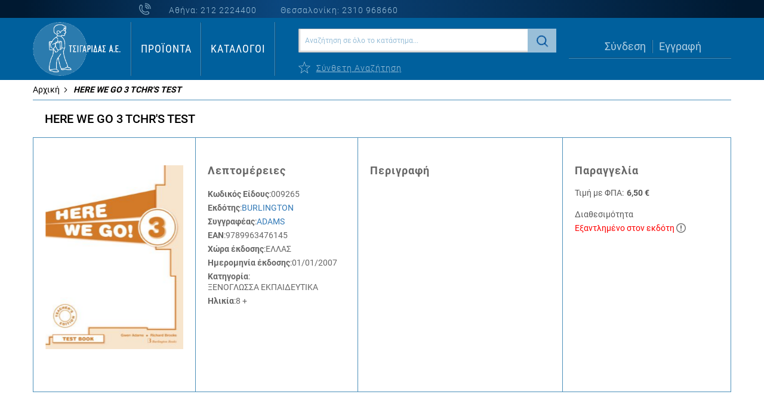

--- FILE ---
content_type: text/html; charset=UTF-8
request_url: https://tsigaridasbooks.gr/here-we-go-3-tchrs-test-009265
body_size: 30703
content:
<!doctype html>
<html lang="el">
    <head prefix="og: http://ogp.me/ns# fb: http://ogp.me/ns/fb# product: http://ogp.me/ns/product#">
        <script>
    var BASE_URL = 'https\u003A\u002F\u002Ftsigaridasbooks.gr\u002F';
    var require = {
        'baseUrl': 'https\u003A\u002F\u002Ftsigaridasbooks.gr\u002Fstatic\u002Fversion1745311563\u002Ffrontend\u002FSoftweb\u002Fdefault\u002Fel_GR'
    };</script>        <meta charset="utf-8"/>
<meta name="title" content="HERE WE GO 3 TCHR&#039;S TEST  - tsigaridasbooks.gr"/>
<meta name="description" content="Ξενόγλωσσα εκπαιδευτικά Βιβλία, Ξενόγλωσση λογοτεχνία, Γραφική ύλη - Τσιγαρίδας"/>
<meta name="robots" content="INDEX,FOLLOW"/>
<meta name="viewport" content="width=device-width, initial-scale=1"/>
<meta name="format-detection" content="telephone=no"/>
<title>HERE WE GO 3 TCHR&#039;S TEST  - tsigaridasbooks.gr</title>
<link  rel="stylesheet" type="text/css"  media="all" href="https://tsigaridasbooks.gr/static/version1745311563/frontend/Softweb/default/el_GR/mage/calendar.min.css" />
<link  rel="stylesheet" type="text/css"  media="all" href="https://tsigaridasbooks.gr/static/version1745311563/frontend/Softweb/default/el_GR/css/styles-m.min.css" />
<link  rel="stylesheet" type="text/css"  media="all" href="https://tsigaridasbooks.gr/static/version1745311563/frontend/Softweb/default/el_GR/fonts/fontawesome/css/all.min.css" />
<link  rel="stylesheet" type="text/css"  media="all" href="https://tsigaridasbooks.gr/static/version1745311563/frontend/Softweb/default/el_GR/css/local-m.min.css" />
<link  rel="stylesheet" type="text/css"  media="all" href="https://tsigaridasbooks.gr/static/version1745311563/frontend/Softweb/default/el_GR/Amasty_Customform/css/form-builder.min.css" />
<link  rel="stylesheet" type="text/css"  media="all" href="https://tsigaridasbooks.gr/static/version1745311563/frontend/Softweb/default/el_GR/Amasty_Customform/css/form-render.min.css" />
<link  rel="stylesheet" type="text/css"  media="all" href="https://tsigaridasbooks.gr/static/version1745311563/frontend/Softweb/default/el_GR/Amasty_ShopbyBase/css/swiper.min.css" />
<link  rel="stylesheet" type="text/css"  media="all" href="https://tsigaridasbooks.gr/static/version1745311563/frontend/Softweb/default/el_GR/Mageplaza_Core/css/owl.carousel.min.css" />
<link  rel="stylesheet" type="text/css"  media="all" href="https://tsigaridasbooks.gr/static/version1745311563/frontend/Softweb/default/el_GR/Mageplaza_Core/css/owl.theme.min.css" />
<link  rel="stylesheet" type="text/css"  media="all" href="https://tsigaridasbooks.gr/static/version1745311563/frontend/Softweb/default/el_GR/Mageplaza_BannerSlider/css/animate.min.css" />
<link  rel="stylesheet" type="text/css"  media="all" href="https://tsigaridasbooks.gr/static/version1745311563/frontend/Softweb/default/el_GR/Mageplaza_BannerSlider/css/style.min.css" />
<link  rel="stylesheet" type="text/css"  media="all" href="https://tsigaridasbooks.gr/static/version1745311563/frontend/Softweb/default/el_GR/Rootways_Megamenu/css/rootmenu.min.css" />
<link  rel="stylesheet" type="text/css"  media="all" href="https://tsigaridasbooks.gr/static/version1745311563/frontend/Softweb/default/el_GR/Softweb_Sliders/css/slick.min.css" />
<link  rel="stylesheet" type="text/css"  media="all" href="https://tsigaridasbooks.gr/static/version1745311563/frontend/Softweb/default/el_GR/Softweb_Sliders/css/slick-theme.min.css" />
<link  rel="stylesheet" type="text/css"  media="all" href="https://tsigaridasbooks.gr/static/version1745311563/frontend/Softweb/default/el_GR/mage/gallery/gallery.min.css" />
<link  rel="stylesheet" type="text/css"  media="all" href="https://tsigaridasbooks.gr/static/version1745311563/frontend/Softweb/default/el_GR/Magefan_Blog/css/blog-m.min.css" />
<link  rel="stylesheet" type="text/css"  media="all" href="https://tsigaridasbooks.gr/static/version1745311563/frontend/Softweb/default/el_GR/Magefan_Blog/css/blog-new.min.css" />
<link  rel="stylesheet" type="text/css"  media="all" href="https://tsigaridasbooks.gr/static/version1745311563/frontend/Softweb/default/el_GR/Magefan_Blog/css/blog-custom.min.css" />
<link  rel="stylesheet" type="text/css"  media="screen and (min-width: 768px)" href="https://tsigaridasbooks.gr/static/version1745311563/frontend/Softweb/default/el_GR/css/styles-l.min.css" />
<link  rel="stylesheet" type="text/css"  media="screen and (min-width: 768px)" href="https://tsigaridasbooks.gr/static/version1745311563/frontend/Softweb/default/el_GR/css/local-l.min.css" />
<link  rel="stylesheet" type="text/css"  media="print" href="https://tsigaridasbooks.gr/static/version1745311563/frontend/Softweb/default/el_GR/css/print.min.css" />
<script  type="text/javascript"  src="https://tsigaridasbooks.gr/static/version1745311563/frontend/Softweb/default/el_GR/requirejs/require.min.js"></script>
<script  type="text/javascript"  src="https://tsigaridasbooks.gr/static/version1745311563/frontend/Softweb/default/el_GR/requirejs-min-resolver.min.js"></script>
<script  type="text/javascript"  src="https://tsigaridasbooks.gr/static/version1745311563/frontend/Softweb/default/el_GR/mage/requirejs/mixins.min.js"></script>
<script  type="text/javascript"  src="https://tsigaridasbooks.gr/static/version1745311563/frontend/Softweb/default/el_GR/requirejs-config.min.js"></script>
<script  type="text/javascript"  src="https://tsigaridasbooks.gr/static/version1745311563/frontend/Softweb/default/el_GR/Rootways_Megamenu/js/rootmenu.min.js"></script>
<link rel="preload" as="font" crossorigin="anonymous" href="https://tsigaridasbooks.gr/static/version1745311563/frontend/Softweb/default/el_GR/fonts/opensans/light/opensans-300.woff2" />
<link rel="preload" as="font" crossorigin="anonymous" href="https://tsigaridasbooks.gr/static/version1745311563/frontend/Softweb/default/el_GR/fonts/opensans/regular/opensans-400.woff2" />
<link rel="preload" as="font" crossorigin="anonymous" href="https://tsigaridasbooks.gr/static/version1745311563/frontend/Softweb/default/el_GR/fonts/opensans/semibold/opensans-600.woff2" />
<link rel="preload" as="font" crossorigin="anonymous" href="https://tsigaridasbooks.gr/static/version1745311563/frontend/Softweb/default/el_GR/fonts/opensans/bold/opensans-700.woff2" />
<link rel="preload" as="font" crossorigin="anonymous" href="https://tsigaridasbooks.gr/static/version1745311563/frontend/Softweb/default/el_GR/fonts/Luma-Icons.woff2" />
<link  rel="icon" type="image/x-icon" href="https://tsigaridasbooks.gr/media/favicon/default/favicon.jpg" />
<link  rel="shortcut icon" type="image/x-icon" href="https://tsigaridasbooks.gr/media/favicon/default/favicon.jpg" />
<!-- Google tag (gtag.js) -->
<script async src="https://www.googletagmanager.com/gtag/js?id=G-N3HN8L6MPP"></script>
<script>
  window.dataLayer = window.dataLayer || [];
  function gtag(){dataLayer.push(arguments);}
  gtag('js', new Date());

  gtag('config', 'G-N3HN8L6MPP');
</script>        <link rel="stylesheet" type="text/css" media="all" href="https://tsigaridasbooks.gr/media/rootways/megamenu/menu_el_GR.css">

<style>
    /* @media (max-width:767px){
.rootmenu > .rootmenu-list .tabmenu .cat-arrow.vertical-tab-click {
    display: inline-block;
    position: absolute;
    right: 0;
    top: 0;
    cursor: pointer;
    width: 30px;
    height: 30px;
}
.rootmenu > .rootmenu-list .tabmenu .cat-arrow.vertical-tab-click::before {
    transform: rotate(45deg);
} 
} */
</style>    <script type="text/x-magento-init">
        {
            "*": {
                "Magento_PageCache/js/form-key-provider": {}
            }
        }
    </script>
<link rel="stylesheet" type="text/css" media="all" href="https://maxcdn.bootstrapcdn.com/font-awesome/latest/css/font-awesome.min.css">

<meta property="og:type" content="product" />
<meta property="og:title"
      content="HERE&#x20;WE&#x20;GO&#x20;3&#x20;TCHR&#x27;S&#x20;TEST" />
<meta property="og:image"
      content="https://tsigaridasbooks.gr/media/catalog/product/cache/6abba13d383e660b8d06dad89bac5670/9/7/9789963476145.jpg" />
<meta property="og:description"
      content="" />
<meta property="og:url" content="https://tsigaridasbooks.gr/here-we-go-3-tchrs-test-009265" />
    <meta property="product:price:amount" content="6.5"/>
    <meta property="product:price:currency"
      content="EUR"/>
    </head>
    <body data-container="body"
          data-mage-init='{"loaderAjax": {}, "loader": { "icon": "https://tsigaridasbooks.gr/static/version1745311563/frontend/Softweb/default/el_GR/images/loader-2.gif"}}'
        id="html-body" itemtype="http://schema.org/Product" itemscope="itemscope" class="catalog-product-view product-here-we-go-3-tchrs-test-009265 page-layout-1column">
        
<script type="text/x-magento-init">
    {
        "*": {
            "Magento_PageBuilder/js/widget-initializer": {
                "config": {"[data-content-type=\"slider\"][data-appearance=\"default\"]":{"Magento_PageBuilder\/js\/content-type\/slider\/appearance\/default\/widget":false},"[data-content-type=\"map\"]":{"Magento_PageBuilder\/js\/content-type\/map\/appearance\/default\/widget":false},"[data-content-type=\"row\"]":{"Magento_PageBuilder\/js\/content-type\/row\/appearance\/default\/widget":false},"[data-content-type=\"tabs\"]":{"Magento_PageBuilder\/js\/content-type\/tabs\/appearance\/default\/widget":false},"[data-content-type=\"slide\"]":{"Magento_PageBuilder\/js\/content-type\/slide\/appearance\/default\/widget":{"buttonSelector":".pagebuilder-slide-button","showOverlay":"hover","dataRole":"slide"}},"[data-content-type=\"banner\"]":{"Magento_PageBuilder\/js\/content-type\/banner\/appearance\/default\/widget":{"buttonSelector":".pagebuilder-banner-button","showOverlay":"hover","dataRole":"banner"}},"[data-content-type=\"buttons\"]":{"Magento_PageBuilder\/js\/content-type\/buttons\/appearance\/inline\/widget":false},"[data-content-type=\"products\"][data-appearance=\"carousel\"]":{"Magento_PageBuilder\/js\/content-type\/products\/appearance\/carousel\/widget":false}},
                "breakpoints": {"desktop":{"label":"Desktop","stage":true,"default":true,"class":"desktop-switcher","icon":"Magento_PageBuilder::css\/images\/switcher\/switcher-desktop.svg","conditions":{"min-width":"1024px"},"options":{"products":{"default":{"slidesToShow":"5"}}}},"tablet":{"conditions":{"max-width":"1024px","min-width":"768px"},"options":{"products":{"default":{"slidesToShow":"4"},"continuous":{"slidesToShow":"3"}}}},"mobile":{"label":"Mobile","stage":true,"class":"mobile-switcher","icon":"Magento_PageBuilder::css\/images\/switcher\/switcher-mobile.svg","media":"only screen and (max-width: 768px)","conditions":{"max-width":"768px","min-width":"640px"},"options":{"products":{"default":{"slidesToShow":"3"}}}},"mobile-small":{"conditions":{"max-width":"640px"},"options":{"products":{"default":{"slidesToShow":"2"},"continuous":{"slidesToShow":"1"}}}}}            }
        }
    }
</script>

<div class="cookie-status-message" id="cookie-status">
    The store will not work correctly in the case when cookies are disabled.</div>
<script type="text&#x2F;javascript">document.querySelector("#cookie-status").style.display = "none";</script>
<script type="text/x-magento-init">
    {
        "*": {
            "cookieStatus": {}
        }
    }
</script>

<script type="text/x-magento-init">
    {
        "*": {
            "mage/cookies": {
                "expires": null,
                "path": "\u002F",
                "domain": ".tsigaridasbooks.gr",
                "secure": true,
                "lifetime": "14400"
            }
        }
    }
</script>
    <noscript>
        <div class="message global noscript">
            <div class="content">
                <p>
                    <strong>Η JavaScript φαίνεται να είναι απενεργοποιημένη στο πρόγραμμα περιήγησης σας.</strong>
                    <span>
                        Για την καλύτερη εμπειρία στην ιστοσελίδα μας, βεβαιωθείτε πως θα ενεργοποιήσετε την Javascript στο πρόγραμμα περιήγησης σας.                    </span>
                </p>
            </div>
        </div>
    </noscript>

<script>
    window.cookiesConfig = window.cookiesConfig || {};
    window.cookiesConfig.secure = true;
</script><script>    require.config({
        map: {
            '*': {
                wysiwygAdapter: 'mage/adminhtml/wysiwyg/tiny_mce/tinymce5Adapter'
            }
        }
    });</script><script>
    require.config({
        paths: {
            googleMaps: 'https\u003A\u002F\u002Fmaps.googleapis.com\u002Fmaps\u002Fapi\u002Fjs\u003Fv\u003D3\u0026key\u003D'
        },
        config: {
            'Magento_PageBuilder/js/utils/map': {
                style: ''
            },
            'Magento_PageBuilder/js/content-type/map/preview': {
                apiKey: '',
                apiKeyErrorMessage: 'You\u0020must\u0020provide\u0020a\u0020valid\u0020\u003Ca\u0020href\u003D\u0027https\u003A\u002F\u002Ftsigaridasbooks.gr\u002Fadminhtml\u002Fsystem_config\u002Fedit\u002Fsection\u002Fcms\u002F\u0023cms_pagebuilder\u0027\u0020target\u003D\u0027_blank\u0027\u003EGoogle\u0020Maps\u0020API\u0020key\u003C\u002Fa\u003E\u0020to\u0020use\u0020a\u0020map.'
            },
            'Magento_PageBuilder/js/form/element/map': {
                apiKey: '',
                apiKeyErrorMessage: 'You\u0020must\u0020provide\u0020a\u0020valid\u0020\u003Ca\u0020href\u003D\u0027https\u003A\u002F\u002Ftsigaridasbooks.gr\u002Fadminhtml\u002Fsystem_config\u002Fedit\u002Fsection\u002Fcms\u002F\u0023cms_pagebuilder\u0027\u0020target\u003D\u0027_blank\u0027\u003EGoogle\u0020Maps\u0020API\u0020key\u003C\u002Fa\u003E\u0020to\u0020use\u0020a\u0020map.'
            },
        }
    });
</script>

<script>
    require.config({
        shim: {
            'Magento_PageBuilder/js/utils/map': {
                deps: ['googleMaps']
            }
        }
    });
</script>

    <script>
        require([
            'Amasty_InvisibleCaptcha/js/model/am-recaptcha',
    ], function (amRecaptchaModel) {
            amRecaptchaModel.setConfig({
                "formsToProtect": "\u0023amform\u002Dform\u002D1,form\u005Baction\u002A\u003D\u0022customer\u002Faccount\u002FloginPost\u0022\u005D,form\u005Baction\u002A\u003D\u0022customer\u002Faccount\u002Fforgotpasswordpost\u0022\u005D,form\u005Baction\u002A\u003D\u0022amasty_customform\u002Fform\u002Fsubmit\u0022\u005D",
                "isEnabledOnPayments": "",
                "checkoutRecaptchaValidateUrl": "https://tsigaridasbooks.gr/amcapthca/checkout/validate/",
                "invisibleCaptchaCustomForm": "1",
                "recaptchaConfig": {
                    "lang": "hl\u003Den",
                    "theme": "light",
                    "badge": "bottomright",
                    "sitekey": "6LdtNjssAAAAAE1Cuh7sNApKq7tX_N0ZwlzTDt2K",
                    "size": "invisible"
                }
            })
    });
    </script>
    <script>
        // Fix to prevent 'no reCaptcha Token' error while slow site loading.
        // Submit button should catch am-captcha.js initialization8 first
        (function () {
            if (document.readyState === 'loading') {
                document.addEventListener('DOMContentLoaded', onReadyState);
            } else {
                onReadyState();
            }

            function onReadyState () {
                let formsToProtect = "\u0023amform\u002Dform\u002D1,form\u005Baction\u002A\u003D\u0022customer\u002Faccount\u002FloginPost\u0022\u005D,form\u005Baction\u002A\u003D\u0022customer\u002Faccount\u002Fforgotpasswordpost\u0022\u005D,form\u005Baction\u002A\u003D\u0022amasty_customform\u002Fform\u002Fsubmit\u0022\u005D";
                let forms = formsToProtect.split(',');
                let formsOnPage = [];

                forms.forEach(form => {
                    let existingForm = document.querySelectorAll(form);

                    if (existingForm.length) {
                        formsOnPage.push(existingForm);
                    }
                })

                formsOnPage.forEach(form => {
                    let submit = form[0].querySelector('[type="submit"]');
                    if (submit) {
                        let isAlreadyDisabled = submit.getAttribute('disabled');

                        if (!isAlreadyDisabled) {
                            submit.setAttribute('disabled', true);
                            submit.setAttribute('am-captcha-protect', true);
                        }
                    }
                })
            }
        })();
    </script>
    <script>
        require([
                'jquery',
                'Mirasvit_SearchAutocomplete/js/autocomplete',
                'Mirasvit_SearchAutocomplete/js/typeahead',
            ], function ($, autocomplete, typeahead) {
                var selector = 'input#search, input#mobile_search, .minisearch input[type="text"]';

                $(document).ready(function () {
                    $('#search_mini_form').prop("minSearchLength", 10000);

                    const $input = $(selector);

                    $input.each(function (index, searchInput) {
                                                new autocomplete($(searchInput)).init({"query":"","priceFormat":{"pattern":"%s\u00a0\u20ac","precision":2,"requiredPrecision":2,"decimalSymbol":",","groupSymbol":".","groupLength":3,"integerRequired":false},"minSearchLength":3,"url":"https:\/\/tsigaridasbooks.gr\/searchautocomplete\/ajax\/suggest\/","storeId":"1","delay":300,"isAjaxCartButton":false,"isShowCartButton":false,"isShowImage":false,"isShowPrice":false,"isShowSku":false,"isShowRating":false,"isShowDescription":false,"isShowStockStatus":false,"layout":"1column","popularTitle":"Popular Suggestions","popularSearches":[],"isTypeaheadEnabled":false,"typeaheadUrl":"https:\/\/tsigaridasbooks.gr\/searchautocomplete\/ajax\/typeahead\/","minSuggestLength":2,"currency":"EUR","limit":12});
                    });
                });
            }
        );
    </script>

    <script id="searchAutocompletePlaceholder" type="text/x-custom-template">
    <div class="mst-searchautocomplete__autocomplete">
        <div class="mst-searchautocomplete__spinner">
            <div class="spinner-item spinner-item-1"></div>
            <div class="spinner-item spinner-item-2"></div>
            <div class="spinner-item spinner-item-3"></div>
            <div class="spinner-item spinner-item-4"></div>
        </div>

        <div class="mst-searchautocomplete__close">&times;</div>
    </div>
</script>

<script id="searchAutocompleteWrapper" type="text/x-custom-template">
    <div class="mst-searchautocomplete__wrapper">
        <div data-bind="visible: result().noResults == false">
            <div data-bind="foreach: { data: result().indexes, as: 'index' }">
                <div data-bind="visible: index.totalItems, attr: {class: 'mst-searchautocomplete__index ' + index.identifier}">
                    <div class="mst-searchautocomplete__index-title">
                        <span data-bind="text: index.title"></span>
                        <span data-bind="visible: index.isShowTotals">
                            (<span data-bind="text: index.totalItems"></span>)
                        </span>
                    </div>

                    <ul data-bind="foreach: { data: index.items, as: 'item' }">
                        <li data-bind="
                            template: { name: index.identifier, data: item },
                            attr: {class: 'mst-searchautocomplete__item ' + index.identifier},
                            event: { mouseover: $parents[1].onMouseOver, mouseout: $parents[1].onMouseOut, mousedown: $parents[1].onClick },
                            css: {_active: $data.isActive}">
                        </li>
                    </ul>
                </div>
            </div>

            <div class="mst-searchautocomplete__show-all" data-bind="visible: result().urlAll && result().totalItems > 0">
                <a data-bind="attr: { href: result().urlAll }">
                    <span data-bind="text: result().textAll"></span>
                </a>
            </div>
        </div>

        <div class="mst-searchautocomplete__empty-result" data-bind="visible: result().noResults == true && !loading()">
            <span data-bind="text: result().textEmpty"></span>
        </div>
    </div>
</script>

<script id="popular" type="text/x-custom-template">
    <a class="title" data-bind="text: query"></a>
</script>

<script id="magento_search_query" type="text/x-custom-template">
    <a class="title" data-bind="text: query_text, attr: {href: url}, highlight"></a> <span class="num_results" data-bind="text: num_results"></span>
</script>

<script id="magento_catalog_product" type="text/x-custom-template">
    <!-- ko if: (imageUrl && $parents[2].config.isShowImage) -->
    <a rel="noreferrer" data-bind="attr: {href: url}">
        <div class="mst-product-image-wrapper"><img data-bind="attr: {src: imageUrl}"/></div>
    </a>
    <!-- /ko -->

    <div class="meta">
        <div class="title">
            <a rel="noreferrer" data-bind="html: name, attr: {href: url}, highlight"></a>

            <!-- ko if: (sku && $parents[2].config.isShowSku) -->
            <span class="sku" data-bind="text: sku, highlight"></span>
            <!-- /ko -->
        </div>

        <!-- ko if: (description && $parents[2].config.isShowDescription) -->
        <div class="description" data-bind="text: description, highlight"></div>
        <!-- /ko -->

        <!-- ko if: (rating && $parents[2].config.isShowRating) -->
        <div>
            <div class="rating-summary">
                <div class="rating-result">
                    <span data-bind="style: { width: rating + '%' }"></span>
                </div>
            </div>
        </div>
        <!-- /ko -->

        <!-- ko if: (stockStatus && $parents[2].config.isShowStockStatus) -->
        <span class="stock_status" data-bind="text: stockStatus, processStockStatus"></span>
        <!-- /ko -->

        <!-- ko if: (addToCartUrl && $parents[2].config.isShowCartButton) -->
        <div class="to-cart">
            <a class="action primary mst__add_to_cart" data-bind="attr: { _href: addToCartUrl }">
                <span>Προσθήκη Στο Καλάθι</span>
            </a>
        </div>
        <!-- /ko -->
    </div>

    <!-- ko if: (price && $parents[2].config.isShowPrice) -->
    <div class="store">
        <div data-bind="html: price" class="price"></div>
    </div>
    <!-- /ko -->
</script>

<script id="magento_catalog_categoryproduct" type="text/x-custom-template">
    <a class="title" data-bind="text: name, attr: {href: url}, highlight"></a>
</script>

<script id="magento_catalog_category" type="text/x-custom-template">
    <a class="title" data-bind="text: name, attr: {href: url}, highlight"></a>
</script>

<script id="magento_cms_page" type="text/x-custom-template">
    <a class="title" data-bind="text: name, attr: {href: url}, highlight"></a>
</script>

<script id="magento_catalog_attribute" type="text/x-custom-template">
    <a class="title" data-bind="text: name, attr: {href: url}, highlight"></a>
</script>

<script id="magento_catalog_attribute_2" type="text/x-custom-template">
    <a class="title" data-bind="text: name, attr: {href: url}, highlight"></a>
</script>

<script id="magento_catalog_attribute_3" type="text/x-custom-template">
    <a class="title" data-bind="text: name, attr: {href: url}, highlight"></a>
</script>

<script id="magento_catalog_attribute_4" type="text/x-custom-template">
    <a class="title" data-bind="text: name, attr: {href: url}, highlight"></a>
</script>

<script id="magento_catalog_attribute_5" type="text/x-custom-template">
    <a class="title" data-bind="text: name, attr: {href: url}, highlight"></a>
</script>

<script id="mirasvit_kb_article" type="text/x-custom-template">
    <a class="title" data-bind="text: name, attr: {href: url}, highlight"></a>
</script>

<script id="external_wordpress_post" type="text/x-custom-template">
    <a class="title" data-bind="text: name, attr: {href: url}, highlight"></a>
</script>

<script id="amasty_blog_post" type="text/x-custom-template">
    <a class="title" data-bind="text: name, attr: {href: url}, highlight"></a>
</script>

<script id="amasty_faq_question" type="text/x-custom-template">
    <a class="title" data-bind="text: name, attr: {href: url}, highlight"></a>
</script>

<script id="magefan_blog_post" type="text/x-custom-template">
    <a class="title" data-bind="text: name, attr: {href: url}, highlight"></a>
</script>

<script id="mageplaza_blog_post" type="text/x-custom-template">
    <a class="title" data-bind="text: name, attr: {href: url}, highlight"></a>
</script>

<script id="aheadworks_blog_post" type="text/x-custom-template">
    <a class="title" data-bind="text: name, attr: {href: url}, highlight"></a>
</script>

<script id="mirasvit_blog_post" type="text/x-custom-template">
    <a class="title" data-bind="text: name, attr: {href: url}, highlight"></a>
</script>

<script id="mirasvit_gry_registry" type="text/x-custom-template">
    <a class="title" data-bind="text: title, attr: {href: url}, highlight"></a>
    <p data-bind="text: name, highlight"></p>
</script>

<script id="ves_blog_post" type="text/x-custom-template">
    <a class="title" data-bind="text: name, attr: {href: url}, highlight"></a>
</script>

<script id="fishpig_glossary_word" type="text/x-custom-template">
    <a class="title" data-bind="text: name, attr: {href: url}, highlight"></a>
</script>

<script id="blackbird_contentmanager_content" type="text/x-custom-template">
    <a class="title" data-bind="text: name, attr: {href: url}, highlight"></a>
</script>

<script id="mirasvit_brand_page" type="text/x-custom-template">
    <a class="title" data-bind="text: name, attr: {href: url}, highlight"></a>
</script>

<div class="page-wrapper"><header class="page-header"><div class="header-layout"><div class="header-top"><div class="header-top-content"><div class="top-middle"><div class="header-top-info">
<div class="phone-icon"></div>
<div class="phone-athens">Αθήνα: <a href="tel:+302122224400">212 2224400</a></div>
<div class="phone-thess">Θεσσαλονίκη: <a href="tel:+302310968660">2310 968660</a></div>
</div></div><div class="top-right"><div class="sw-minicart-container"><script>
    require(['jquery', 'dropdownDialog'], function($) {
        $(document).ready(function() {
            $('.minicart-wrapper').on('mouseenter', function() {
                $(this).find('[data-role="dropdownDialog"]').dropdownDialog('open');
            });

            $('.minicart-wrapper').on('mouseleave', function() {
                $(this).find('[data-role="dropdownDialog"]').dropdownDialog('close');
            });
        });
    });
</script></div></div></div></div><div class="header-bottom"><div class="bottom-left"><span data-action="toggle-nav" class="action nav-toggle"><span>Εναλλαγή Πλοήγησης</span></span>
<a
    class="logo"
    href="https://tsigaridasbooks.gr/"
    title=""
    aria-label="store logo">
    <img src="https://tsigaridasbooks.gr/media/logo/default/logo_tsigaridas_GR_dark.png"
         title=""
         alt=""
            width="170"                />
</a>
</div><div class="bottom-middle-left"><div class="nav-container">    <div class="sections nav-sections">
                <div class="section-items nav-sections-items"
             data-mage-init='{"tabs":{"openedState":"active"}}'>
                                            <div class="section-item-title nav-sections-item-title"
                     data-role="collapsible">
                    <a class="nav-sections-item-switch"
                       data-toggle="switch" href="#store.menu">
                        Μενού                    </a>
                </div>
                <div class="section-item-content nav-sections-item-content"
                     id="store.menu"
                     data-role="content">
                                <div class="page-main">
            <span class="rw-navclose"></span>
        <nav class="rootmenu" data-action="navigation">
            <ul id="rw-menutop" class="mobile-sub rootmenu-list">
                                    <li class="nav-1 category-item">
                       <a class="has-sub-cat" href="https://tsigaridasbooks.gr/proionta">
                            Προϊόντα                                                   </a>
                        <div class="megamenu fullmenu clearfix tabmenu02"><div class="mainmenuwrap02 clearfix"><ul class="vertical-menu02 root-col-1 clearfix"><li class="clearfix main-category main-category-id-2302"><a class="clearfix mainmenu-name-image-container" style="line-height:px;" href=https://tsigaridasbooks.gr/proionta/xenoglossa-ekpedeftika><img class="menu-icon" src="/pub/media/menuicons/book.png" style="display: block; float: left;max-width:35px;"/><em class="main-category-name">ΞΕΝΟΓΛΩΣΣΑ ΕΚΠΑΙΔΕΥΤΙΚΑ</em></a><div class="root-col-1 verticalopen02 level-1-bar"><ul style="display:flex;gap:15px;padding-left:0;"><li data-id="3546" style="display: flex;flex-direction: column;" class="parent-subcat"><a href="https://tsigaridasbooks.gr/proionta/xenoglossa-ekpedevtika/agglika">ΑΓΓΛΙΚΑ</a><div class="level-3-cat"><ul data-id="3546" class="level-1-bar-subcat ulliststy03 child-subcat catid-3546" style="padding-left:0;opacity:0;visibility:hidden;height:0;"><li class="level-3-cat"><a href=https://tsigaridasbooks.gr/proionta/xenoglossa-ekpedevtika/agglika/epipedo><span class="level3-name sub-cat-name" style="height:px;">ΕΠΙΠΕΔΟ<div class="level-4-cat"><ul style="display:flex;justify-content:space-between;padding-left:0;"><li class="level-4-cat"><a href=https://tsigaridasbooks.gr/proionta/xenoglossa-ekpedevtika/agglika/epipedo/advanced-proficiency><span class="level4-name sub-cat-name" style="color: #0064a3;font-weight: 400;line-height: 14px;font-size:12px;height:px;">ADVANCED   PROFICIENCY<li class="level-4-cat"><a href=https://tsigaridasbooks.gr/proionta/xenoglossa-ekpedevtika/agglika/epipedo/pre-intermediate-intermediate><span class="level4-name sub-cat-name" style="color: #0064a3;font-weight: 400;line-height: 14px;font-size:12px;height:px;">PRE-INTERMEDIATE   INTERMEDIATE<li class="level-4-cat"><a href=https://tsigaridasbooks.gr/proionta/xenoglossa-ekpedevtika/agglika/epipedo/upper-intermediate-fce><span class="level4-name sub-cat-name" style="color: #0064a3;font-weight: 400;line-height: 14px;font-size:12px;height:px;">UPPER-INTERMEDIATE   FCE<li class="level-4-cat"><a href=https://tsigaridasbooks.gr/proionta/xenoglossa-ekpedevtika/agglika/epipedo/beginner-elementary><span class="level4-name sub-cat-name" style="color: #0064a3;font-weight: 400;line-height: 14px;font-size:12px;height:px;">BEGINNER   ELEMENTARY<li class="level-4-cat"><a href=https://tsigaridasbooks.gr/proionta/xenoglossa-ekpedevtika/agglika/epipedo/junior-a-b><span class="level4-name sub-cat-name" style="color: #0064a3;font-weight: 400;line-height: 14px;font-size:12px;height:px;">JUNIOR A & B<li class="level-4-cat"><a href=https://tsigaridasbooks.gr/proionta/xenoglossa-ekpedevtika/agglika/epipedo/junior><span class="level4-name sub-cat-name" style="color: #0064a3;font-weight: 400;line-height: 14px;font-size:12px;height:px;">JUNIOR</ul></div><li class="level-3-cat"><a href=https://tsigaridasbooks.gr/proionta/xenoglossa-ekpedevtika/agglika/reader><span class="level3-name sub-cat-name" style="height:px;">READER<li class="level-3-cat"><a href=https://tsigaridasbooks.gr/proionta/xenoglossa-ekpedevtika/agglika/lexika><span class="level3-name sub-cat-name" style="height:px;">ΛΕΞΙΚΑ<li class="level-3-cat"><a href=https://tsigaridasbooks.gr/proionta/xenoglossa-ekpedevtika/agglika/ekpedevtika-vivlia><span class="level3-name sub-cat-name" style="height:px;">ΕΚΠΑΙΔΕΥΤΙΚΑ ΒΙΒΛΙΑ<li class="level-3-cat"><a href=https://tsigaridasbooks.gr/proionta/xenoglossa-ekpedevtika/agglika/dialogi><span class="level3-name sub-cat-name" style="height:px;">ΔΙΑΛΟΓΟΙ<li class="level-3-cat"><a href=https://tsigaridasbooks.gr/proionta/xenoglossa-ekpedevtika/agglika/ib-academic-international-schools><span class="level3-name sub-cat-name" style="height:px;">IB - ACADEMIC - INTERNATIONAL SCHOOLS<li class="level-3-cat"><a href=https://tsigaridasbooks.gr/proionta/xenoglossa-ekpedevtika/agglika/optikoakoustika-mesa><span class="level3-name sub-cat-name" style="height:px;">ΟΠΤΙΚΟΑΚΟΥΣΤΙΚΑ ΜΕΣΑ<li class="level-3-cat"><a href=https://tsigaridasbooks.gr/proionta/xenoglossa-ekpedevtika/agglika/ekpedevtiko-iliko><span class="level3-name sub-cat-name" style="height:px;">ΕΚΠΑΙΔΕΥΤΙΚΟ ΥΛΙΚΟ<li class="level-3-cat"><a href=https://tsigaridasbooks.gr/proionta/xenoglossa-ekpedevtika/anglika/anglika-skills><span class="level3-name sub-cat-name" style="height:px;">ΑΓΓΛΙΚΑ;SKILLS<div class="level-4-cat"><ul style="display:flex;justify-content:space-between;padding-left:0;"><li class="level-4-cat"><a href=https://tsigaridasbooks.gr/proionta/xenoglossa-ekpedevtika/agglika/anglika-skills/grammar><span class="level4-name sub-cat-name" style="color: #0064a3;font-weight: 400;line-height: 14px;font-size:12px;height:px;">GRAMMAR<li class="level-4-cat"><a href=https://tsigaridasbooks.gr/proionta/xenoglossa-ekpedevtika/agglika/anglika-skills/reading><span class="level4-name sub-cat-name" style="color: #0064a3;font-weight: 400;line-height: 14px;font-size:12px;height:px;">READING<li class="level-4-cat"><a href=https://tsigaridasbooks.gr/proionta/xenoglossa-ekpedevtika/agglika/anglika-skills/writing><span class="level4-name sub-cat-name" style="color: #0064a3;font-weight: 400;line-height: 14px;font-size:12px;height:px;">WRITING<li class="level-4-cat"><a href=https://tsigaridasbooks.gr/proionta/xenoglossa-ekpedevtika/agglika/anglika-skills/speaking><span class="level4-name sub-cat-name" style="color: #0064a3;font-weight: 400;line-height: 14px;font-size:12px;height:px;">SPEAKING<li class="level-4-cat"><a href=https://tsigaridasbooks.gr/proionta/xenoglossa-ekpedevtika/agglika/anglika-skills/listening><span class="level4-name sub-cat-name" style="color: #0064a3;font-weight: 400;line-height: 14px;font-size:12px;height:px;">LISTENING<li class="level-4-cat"><a href=https://tsigaridasbooks.gr/proionta/xenoglossa-ekpedevtika/agglika/anglika-skills/practice-tests><span class="level4-name sub-cat-name" style="color: #0064a3;font-weight: 400;line-height: 14px;font-size:12px;height:px;">PRACTICE TESTS</ul></div><li class="level-3-cat"><a href=https://tsigaridasbooks.gr/proionta/xenoglossa-ekpedevtika/agglika/exam><span class="level3-name sub-cat-name" style="height:px;">EXAM<div class="level-4-cat"><ul style="display:flex;justify-content:space-between;padding-left:0;"><li class="level-4-cat"><a href=https://tsigaridasbooks.gr/proionta/xenoglossa-ekpedevtika/agglika/exam/key-for-schools><span class="level4-name sub-cat-name" style="color: #0064a3;font-weight: 400;line-height: 14px;font-size:12px;height:px;">KEY FOR SCHOOLS<li class="level-4-cat"><a href=https://tsigaridasbooks.gr/proionta/xenoglossa-ekpedevtika/agglika/exam/preliminary-for-schools><span class="level4-name sub-cat-name" style="color: #0064a3;font-weight: 400;line-height: 14px;font-size:12px;height:px;">PRELIMINARY FOR SCHOOLS<li class="level-4-cat"><a href=https://tsigaridasbooks.gr/proionta/xenoglossa-ekpedevtika/agglika/exam/first-for-schools><span class="level4-name sub-cat-name" style="color: #0064a3;font-weight: 400;line-height: 14px;font-size:12px;height:px;">FIRST FOR SCHOOLS<li class="level-4-cat"><a href=https://tsigaridasbooks.gr/proionta/xenoglossa-ekpedevtika/agglika/exam/ecce><span class="level4-name sub-cat-name" style="color: #0064a3;font-weight: 400;line-height: 14px;font-size:12px;height:px;">ECCE<li class="level-4-cat"><a href=https://tsigaridasbooks.gr/proionta/xenoglossa-ekpedevtika/agglika/exam/cpe><span class="level4-name sub-cat-name" style="color: #0064a3;font-weight: 400;line-height: 14px;font-size:12px;height:px;">CPE<li class="level-4-cat"><a href=https://tsigaridasbooks.gr/proionta/xenoglossa-ekpedevtika/agglika/exam/msu-celp><span class="level4-name sub-cat-name" style="color: #0064a3;font-weight: 400;line-height: 14px;font-size:12px;height:px;">MSU (CELP)</ul></div><li class="level-3-cat"><a href=https://tsigaridasbooks.gr/proionta/xenoglossa-ekpedevtika/agglika/a1-c2><span class="level3-name sub-cat-name" style="height:px;">A1-C2<div class="level-4-cat"><ul style="display:flex;justify-content:space-between;padding-left:0;"><li class="level-4-cat"><a href=https://tsigaridasbooks.gr/proionta/xenoglossa-ekpedevtika/agglika/a1-c2/a1><span class="level4-name sub-cat-name" style="color: #0064a3;font-weight: 400;line-height: 14px;font-size:12px;height:px;">A1<li class="level-4-cat"><a href=https://tsigaridasbooks.gr/proionta/xenoglossa-ekpedevtika/agglika/a1-c2/a2><span class="level4-name sub-cat-name" style="color: #0064a3;font-weight: 400;line-height: 14px;font-size:12px;height:px;">A2<li class="level-4-cat"><a href=https://tsigaridasbooks.gr/proionta/xenoglossa-ekpedevtika/agglika/a1-c2/b1><span class="level4-name sub-cat-name" style="color: #0064a3;font-weight: 400;line-height: 14px;font-size:12px;height:px;">B1<li class="level-4-cat"><a href=https://tsigaridasbooks.gr/proionta/xenoglossa-ekpedevtika/agglika/a1-c2/b2><span class="level4-name sub-cat-name" style="color: #0064a3;font-weight: 400;line-height: 14px;font-size:12px;height:px;">B2<li class="level-4-cat"><a href=https://tsigaridasbooks.gr/proionta/xenoglossa-ekpedevtika/agglika/a1-c2/c1><span class="level4-name sub-cat-name" style="color: #0064a3;font-weight: 400;line-height: 14px;font-size:12px;height:px;">C1<li class="level-4-cat"><a href=https://tsigaridasbooks.gr/proionta/xenoglossa-ekpedevtika/agglika/a1-c2/c2><span class="level4-name sub-cat-name" style="color: #0064a3;font-weight: 400;line-height: 14px;font-size:12px;height:px;">C2</ul></div></ul></div></li><li data-id="2307" style="display: flex;flex-direction: column;" class="parent-subcat"><a href="https://tsigaridasbooks.gr/proionta/xenoglossa-ekpedeftika/gallika">ΓΑΛΛΙΚΑ</a><div class="level-3-cat"><ul data-id="2307" class="level-1-bar-subcat ulliststy03 child-subcat catid-2307" style="padding-left:0;opacity:0;visibility:hidden;height:0;"><li class="level-3-cat"><a href=https://tsigaridasbooks.gr/proionta/xenoglossa-ekpedeftika/gallika/reader><span class="level3-name sub-cat-name" style="height:px;">READER<li class="level-3-cat"><a href=https://tsigaridasbooks.gr/proionta/xenoglossa-ekpedeftika/gallika/lexika><span class="level3-name sub-cat-name" style="height:px;">ΛΕΞΙΚΑ<li class="level-3-cat"><a href=https://tsigaridasbooks.gr/proionta/xenoglossa-ekpedeftika/gallika/ekpedevtika-vivlia><span class="level3-name sub-cat-name" style="height:px;">ΕΚΠΑΙΔΕΥΤΙΚΑ ΒΙΒΛΙΑ<li class="level-3-cat"><a href=https://tsigaridasbooks.gr/proionta/xenoglossa-ekpedeftika/gallika/epipedo><span class="level3-name sub-cat-name" style="height:px;">ΕΠΙΠΕΔΟ<div class="level-4-cat"><ul style="display:flex;justify-content:space-between;padding-left:0;"><li class="level-4-cat"><a href=https://tsigaridasbooks.gr/proionta/xenoglossa-ekpedeftika/gallika/epipedo/debutant-intermediaire><span class="level4-name sub-cat-name" style="color: #0064a3;font-weight: 400;line-height: 14px;font-size:12px;height:px;">DEBUTANT - INTERMEDIAIRE<li class="level-4-cat"><a href=https://tsigaridasbooks.gr/proionta/xenoglossa-ekpedeftika/gallika/epipedo/pre-intermediaire><span class="level4-name sub-cat-name" style="color: #0064a3;font-weight: 400;line-height: 14px;font-size:12px;height:px;">PRE-INTERMEDIAIRE<li class="level-4-cat"><a href=https://tsigaridasbooks.gr/proionta/xenoglossa-ekpedeftika/gallika/epipedo/debutant-faux-debutant><span class="level4-name sub-cat-name" style="color: #0064a3;font-weight: 400;line-height: 14px;font-size:12px;height:px;">DEBUTANT   FAUX DEBUTANT<li class="level-4-cat"><a href=https://tsigaridasbooks.gr/proionta/xenoglossa-ekpedeftika/gallika/epipedo/junior><span class="level4-name sub-cat-name" style="color: #0064a3;font-weight: 400;line-height: 14px;font-size:12px;height:px;">JUNIOR<li class="level-4-cat"><a href=https://tsigaridasbooks.gr/proionta/xenoglossa-ekpedeftika/gallika/epipedo/pre-intermediaire-intermediaire><span class="level4-name sub-cat-name" style="color: #0064a3;font-weight: 400;line-height: 14px;font-size:12px;height:px;">PRE-INTERMEDIAIRE   INTERMEDIAIRE<li class="level-4-cat"><a href=https://tsigaridasbooks.gr/proionta/xenoglossa-ekpedeftika/gallika/epipedo/intermediaire-avance><span class="level4-name sub-cat-name" style="color: #0064a3;font-weight: 400;line-height: 14px;font-size:12px;height:px;">INTERMEDIAIRE - AVANCE</ul></div><li class="level-3-cat"><a href=https://tsigaridasbooks.gr/proionta/xenoglossa-ekpedeftika/gallika/dialogi><span class="level3-name sub-cat-name" style="height:px;">ΔΙΑΛΟΓΟΙ<li class="level-3-cat"><a href=https://tsigaridasbooks.gr/proionta/xenoglossa-ekpedeftika/gallika/ib-academic-international-schools><span class="level3-name sub-cat-name" style="height:px;">IB - ACADEMIC - INTERNATIONAL SCHOOLS<li class="level-3-cat"><a href=https://tsigaridasbooks.gr/proionta/xenoglossa-ekpedeftika/gallika/optikoakoustika-mesa><span class="level3-name sub-cat-name" style="height:px;">ΟΠΤΙΚΟΑΚΟΥΣΤΙΚΑ ΜΕΣΑ<li class="level-3-cat"><a href=https://tsigaridasbooks.gr/proionta/xenoglossa-ekpedeftika/gallika/ekpedevtiko-iliko><span class="level3-name sub-cat-name" style="height:px;">ΕΚΠΑΙΔΕΥΤΙΚΟ ΥΛΙΚΟ<li class="level-3-cat"><a href=https://tsigaridasbooks.gr/proionta/xenoglossa-ekpedeftika/gallika/a1-c2><span class="level3-name sub-cat-name" style="height:px;">A1-C2<div class="level-4-cat"><ul style="display:flex;justify-content:space-between;padding-left:0;"><li class="level-4-cat"><a href=https://tsigaridasbooks.gr/proionta/xenoglossa-ekpedeftika/gallika/a1-c2/a11><span class="level4-name sub-cat-name" style="color: #0064a3;font-weight: 400;line-height: 14px;font-size:12px;height:px;">A1.1<li class="level-4-cat"><a href=https://tsigaridasbooks.gr/proionta/xenoglossa-ekpedeftika/gallika/a1-c2/a1><span class="level4-name sub-cat-name" style="color: #0064a3;font-weight: 400;line-height: 14px;font-size:12px;height:px;">A1<li class="level-4-cat"><a href=https://tsigaridasbooks.gr/proionta/xenoglossa-ekpedeftika/gallika/a1-c2/a2><span class="level4-name sub-cat-name" style="color: #0064a3;font-weight: 400;line-height: 14px;font-size:12px;height:px;">A2<li class="level-4-cat"><a href=https://tsigaridasbooks.gr/proionta/xenoglossa-ekpedeftika/gallika/a1-c2/b1><span class="level4-name sub-cat-name" style="color: #0064a3;font-weight: 400;line-height: 14px;font-size:12px;height:px;">B1<li class="level-4-cat"><a href=https://tsigaridasbooks.gr/proionta/xenoglossa-ekpedeftika/gallika/a1-c2/b2><span class="level4-name sub-cat-name" style="color: #0064a3;font-weight: 400;line-height: 14px;font-size:12px;height:px;">B2<li class="level-4-cat"><a href=https://tsigaridasbooks.gr/proionta/xenoglossa-ekpedeftika/gallika/a1-c2/c1><span class="level4-name sub-cat-name" style="color: #0064a3;font-weight: 400;line-height: 14px;font-size:12px;height:px;">C1</ul></div><li class="level-3-cat"><a href=https://tsigaridasbooks.gr/proionta/xenoglossa-ekpedevtika/gallika/skills><span class="level3-name sub-cat-name" style="height:px;">ΓΑΛΛΙΚΑ;SKILLS<div class="level-4-cat"><ul style="display:flex;justify-content:space-between;padding-left:0;"><li class="level-4-cat"><a href=https://tsigaridasbooks.gr/proionta/xenoglossa-ekpedevtika/gallika/skills/grammar><span class="level4-name sub-cat-name" style="color: #0064a3;font-weight: 400;line-height: 14px;font-size:12px;height:px;">GRAMMAR<li class="level-4-cat"><a href=https://tsigaridasbooks.gr/proionta/xenoglossa-ekpedevtika/gallika/skills/reading><span class="level4-name sub-cat-name" style="color: #0064a3;font-weight: 400;line-height: 14px;font-size:12px;height:px;">READING<li class="level-4-cat"><a href=https://tsigaridasbooks.gr/proionta/xenoglossa-ekpedevtika/gallika/skills/writing><span class="level4-name sub-cat-name" style="color: #0064a3;font-weight: 400;line-height: 14px;font-size:12px;height:px;">WRITING<li class="level-4-cat"><a href=https://tsigaridasbooks.gr/proionta/xenoglossa-ekpedevtika/gallika/skills/speaking><span class="level4-name sub-cat-name" style="color: #0064a3;font-weight: 400;line-height: 14px;font-size:12px;height:px;">SPEAKING<li class="level-4-cat"><a href=https://tsigaridasbooks.gr/proionta/xenoglossa-ekpedevtika/gallika/skills/listening><span class="level4-name sub-cat-name" style="color: #0064a3;font-weight: 400;line-height: 14px;font-size:12px;height:px;">LISTENING<li class="level-4-cat"><a href=https://tsigaridasbooks.gr/proionta/xenoglossa-ekpedevtika/gallika/skills/practice-tests><span class="level4-name sub-cat-name" style="color: #0064a3;font-weight: 400;line-height: 14px;font-size:12px;height:px;">PRACTICE TESTS</ul></div><li class="level-3-cat"><a href=https://tsigaridasbooks.gr/proionta/xenoglossa-ekpedeftika/gallika/exam><span class="level3-name sub-cat-name" style="height:px;">EXAM<div class="level-4-cat"><ul style="display:flex;justify-content:space-between;padding-left:0;"><li class="level-4-cat"><a href=https://tsigaridasbooks.gr/proionta/xenoglossa-ekpedeftika/gallika/exam/delf-a2><span class="level4-name sub-cat-name" style="color: #0064a3;font-weight: 400;line-height: 14px;font-size:12px;height:px;">DELF A2<li class="level-4-cat"><a href=https://tsigaridasbooks.gr/proionta/xenoglossa-ekpedeftika/gallika/exam/delf-b1><span class="level4-name sub-cat-name" style="color: #0064a3;font-weight: 400;line-height: 14px;font-size:12px;height:px;">DELF B1<li class="level-4-cat"><a href=https://tsigaridasbooks.gr/proionta/xenoglossa-ekpedeftika/gallika/exam/delf-b2><span class="level4-name sub-cat-name" style="color: #0064a3;font-weight: 400;line-height: 14px;font-size:12px;height:px;">DELF B2<li class="level-4-cat"><a href=https://tsigaridasbooks.gr/proionta/xenoglossa-ekpedeftika/gallika/exam/sorbonne-b1><span class="level4-name sub-cat-name" style="color: #0064a3;font-weight: 400;line-height: 14px;font-size:12px;height:px;">SORBONNE B1<li class="level-4-cat"><a href=https://tsigaridasbooks.gr/proionta/xenoglossa-ekpedeftika/gallika/exam/sorbonne-b2><span class="level4-name sub-cat-name" style="color: #0064a3;font-weight: 400;line-height: 14px;font-size:12px;height:px;">SORBONNE B2<li class="level-4-cat"><a href=https://tsigaridasbooks.gr/proionta/xenoglossa-ekpedeftika/gallika/exam/delf-a1-plus-a2><span class="level4-name sub-cat-name" style="color: #0064a3;font-weight: 400;line-height: 14px;font-size:12px;height:px;">DELF A1 + A2</ul></div></ul></div></li><li data-id="3437" style="display: flex;flex-direction: column;" class="parent-subcat"><a href="https://tsigaridasbooks.gr/proionta/xenoglossa-ekpedeftika/germanika">ΓΕΡΜΑΝΙΚΑ</a><div class="level-3-cat"><ul data-id="3437" class="level-1-bar-subcat ulliststy03 child-subcat catid-3437" style="padding-left:0;opacity:0;visibility:hidden;height:0;"><li class="level-3-cat"><a href=https://tsigaridasbooks.gr/proionta/xenoglossa-ekpedeftika/germanika/epipedo><span class="level3-name sub-cat-name" style="height:px;">ΕΠΙΠΕΔΟ<div class="level-4-cat"><ul style="display:flex;justify-content:space-between;padding-left:0;"><li class="level-4-cat"><a href=https://tsigaridasbooks.gr/proionta/xenoglossa-ekpedeftika/germanika/epipedo/anfaenger-grundstufe><span class="level4-name sub-cat-name" style="color: #0064a3;font-weight: 400;line-height: 14px;font-size:12px;height:px;">ANFAENGER   GRUNDSTUFE<li class="level-4-cat"><a href=https://tsigaridasbooks.gr/proionta/xenoglossa-ekpedeftika/germanika/epipedo/untere-mittelstufe><span class="level4-name sub-cat-name" style="color: #0064a3;font-weight: 400;line-height: 14px;font-size:12px;height:px;">UNTERE MITTELSTUFE<li class="level-4-cat"><a href=https://tsigaridasbooks.gr/proionta/xenoglossa-ekpedeftika/germanika/epipedo/goethe-zert-c1><span class="level4-name sub-cat-name" style="color: #0064a3;font-weight: 400;line-height: 14px;font-size:12px;height:px;">GOETHE-ZERT. C1<li class="level-4-cat"><a href=https://tsigaridasbooks.gr/proionta/xenoglossa-ekpedeftika/germanika/epipedo/grundstufe-oberstufe><span class="level4-name sub-cat-name" style="color: #0064a3;font-weight: 400;line-height: 14px;font-size:12px;height:px;">GRUNDSTUFE - OBERSTUFE<li class="level-4-cat"><a href=https://tsigaridasbooks.gr/proionta/xenoglossa-ekpedeftika/germanika/epipedo/no-level><span class="level4-name sub-cat-name" style="color: #0064a3;font-weight: 400;line-height: 14px;font-size:12px;height:px;">NO LEVEL<li class="level-4-cat"><a href=https://tsigaridasbooks.gr/proionta/xenoglossa-ekpedeftika/germanika/epipedo/all-levels><span class="level4-name sub-cat-name" style="color: #0064a3;font-weight: 400;line-height: 14px;font-size:12px;height:px;">ALL LEVELS</ul></div><li class="level-3-cat"><a href=https://tsigaridasbooks.gr/proionta/xenoglossa-ekpedeftika/germanika/reader><span class="level3-name sub-cat-name" style="height:px;">READER<li class="level-3-cat"><a href=https://tsigaridasbooks.gr/proionta/xenoglossa-ekpedeftika/germanika/lexika><span class="level3-name sub-cat-name" style="height:px;">ΛΕΞΙΚΑ<li class="level-3-cat"><a href=https://tsigaridasbooks.gr/proionta/xenoglossa-ekpedeftika/germanika/ekpedevtika-vivlia><span class="level3-name sub-cat-name" style="height:px;">ΕΚΠΑΙΔΕΥΤΙΚΑ ΒΙΒΛΙΑ<li class="level-3-cat"><a href=https://tsigaridasbooks.gr/proionta/xenoglossa-ekpedeftika/germanika/dialogi><span class="level3-name sub-cat-name" style="height:px;">ΔΙΑΛΟΓΟΙ<li class="level-3-cat"><a href=https://tsigaridasbooks.gr/proionta/xenoglossa-ekpedeftika/germanika/ib-academic-international-schools><span class="level3-name sub-cat-name" style="height:px;">IB - ACADEMIC - INTERNATIONAL SCHOOLS<li class="level-3-cat"><a href=https://tsigaridasbooks.gr/proionta/xenoglossa-ekpedeftika/germanika/optikoakoustika-mesa><span class="level3-name sub-cat-name" style="height:px;">ΟΠΤΙΚΟΑΚΟΥΣΤΙΚΑ ΜΕΣΑ<li class="level-3-cat"><a href=https://tsigaridasbooks.gr/proionta/xenoglossa-ekpedeftika/germanika/ekpedevtiko-iliko><span class="level3-name sub-cat-name" style="height:px;">ΕΚΠΑΙΔΕΥΤΙΚΟ ΥΛΙΚΟ<li class="level-3-cat"><a href=https://tsigaridasbooks.gr/proionta/xenoglossa-ekpedevtika/germanika/skills><span class="level3-name sub-cat-name" style="height:px;">ΓΕΡΜΑΝΙΚΑ;SKILLS<div class="level-4-cat"><ul style="display:flex;justify-content:space-between;padding-left:0;"><li class="level-4-cat"><a href=https://tsigaridasbooks.gr/proionta/xenoglossa-ekpedevtika/germanika/skills/grammar><span class="level4-name sub-cat-name" style="color: #0064a3;font-weight: 400;line-height: 14px;font-size:12px;height:px;">GRAMMAR<li class="level-4-cat"><a href=https://tsigaridasbooks.gr/proionta/xenoglossa-ekpedevtika/germanika/skills/reading><span class="level4-name sub-cat-name" style="color: #0064a3;font-weight: 400;line-height: 14px;font-size:12px;height:px;">READING<li class="level-4-cat"><a href=https://tsigaridasbooks.gr/proionta/xenoglossa-ekpedevtika/germanika/skills/writing><span class="level4-name sub-cat-name" style="color: #0064a3;font-weight: 400;line-height: 14px;font-size:12px;height:px;">WRITING<li class="level-4-cat"><a href=https://tsigaridasbooks.gr/proionta/xenoglossa-ekpedevtika/germanika/skills/speaking><span class="level4-name sub-cat-name" style="color: #0064a3;font-weight: 400;line-height: 14px;font-size:12px;height:px;">SPEAKING<li class="level-4-cat"><a href=https://tsigaridasbooks.gr/proionta/xenoglossa-ekpedevtika/germanika/skills/listening><span class="level4-name sub-cat-name" style="color: #0064a3;font-weight: 400;line-height: 14px;font-size:12px;height:px;">LISTENING<li class="level-4-cat"><a href=https://tsigaridasbooks.gr/proionta/xenoglossa-ekpedevtika/germanika/skills/practice-tests><span class="level4-name sub-cat-name" style="color: #0064a3;font-weight: 400;line-height: 14px;font-size:12px;height:px;">PRACTICE TESTS</ul></div><li class="level-3-cat"><a href=https://tsigaridasbooks.gr/proionta/xenoglossa-ekpedeftika/germanika/exam><span class="level3-name sub-cat-name" style="height:px;">EXAM<div class="level-4-cat"><ul style="display:flex;justify-content:space-between;padding-left:0;"><li class="level-4-cat"><a href=https://tsigaridasbooks.gr/proionta/xenoglossa-ekpedeftika/germanika/exam/goethe-zertifikat-a2><span class="level4-name sub-cat-name" style="color: #0064a3;font-weight: 400;line-height: 14px;font-size:12px;height:px;">GOETHE-ZERTIFIKAT A2<li class="level-4-cat"><a href=https://tsigaridasbooks.gr/proionta/xenoglossa-ekpedeftika/germanika/exam/goethe-zertifikat-b1><span class="level4-name sub-cat-name" style="color: #0064a3;font-weight: 400;line-height: 14px;font-size:12px;height:px;">GOETHE ZERTIFIKAT B1<li class="level-4-cat"><a href=https://tsigaridasbooks.gr/proionta/xenoglossa-ekpedeftika/germanika/exam/goethe-zertifikat-b2><span class="level4-name sub-cat-name" style="color: #0064a3;font-weight: 400;line-height: 14px;font-size:12px;height:px;">GOETHE-ZERTIFIKAT B2<li class="level-4-cat"><a href=https://tsigaridasbooks.gr/proionta/xenoglossa-ekpedeftika/germanika/exam/goethe-zertifikat-c1><span class="level4-name sub-cat-name" style="color: #0064a3;font-weight: 400;line-height: 14px;font-size:12px;height:px;">GOETHE-ZERTIFIKAT C1<li class="level-4-cat"><a href=https://tsigaridasbooks.gr/proionta/xenoglossa-ekpedeftika/germanika/exam/goethe-zertifikat-c2><span class="level4-name sub-cat-name" style="color: #0064a3;font-weight: 400;line-height: 14px;font-size:12px;height:px;">GOETHE-ZERTIFIKAT C2<li class="level-4-cat"><a href=https://tsigaridasbooks.gr/proionta/xenoglossa-ekpedeftika/germanika/exam/osd-zertifikat-b2><span class="level4-name sub-cat-name" style="color: #0064a3;font-weight: 400;line-height: 14px;font-size:12px;height:px;">OSD ZERTIFIKAT B2</ul></div><li class="level-3-cat"><a href=https://tsigaridasbooks.gr/proionta/xenoglossa-ekpedeftika/germanika/a1-c2><span class="level3-name sub-cat-name" style="height:px;">A1-C2<div class="level-4-cat"><ul style="display:flex;justify-content:space-between;padding-left:0;"><li class="level-4-cat"><a href=https://tsigaridasbooks.gr/proionta/xenoglossa-ekpedeftika/germanika/a1-c2/a1><span class="level4-name sub-cat-name" style="color: #0064a3;font-weight: 400;line-height: 14px;font-size:12px;height:px;">A1<li class="level-4-cat"><a href=https://tsigaridasbooks.gr/proionta/xenoglossa-ekpedeftika/germanika/a1-c2/a2><span class="level4-name sub-cat-name" style="color: #0064a3;font-weight: 400;line-height: 14px;font-size:12px;height:px;">A2<li class="level-4-cat"><a href=https://tsigaridasbooks.gr/proionta/xenoglossa-ekpedeftika/germanika/a1-c2/b1><span class="level4-name sub-cat-name" style="color: #0064a3;font-weight: 400;line-height: 14px;font-size:12px;height:px;">B1<li class="level-4-cat"><a href=https://tsigaridasbooks.gr/proionta/xenoglossa-ekpedeftika/germanika/a1-c2/b2><span class="level4-name sub-cat-name" style="color: #0064a3;font-weight: 400;line-height: 14px;font-size:12px;height:px;">B2<li class="level-4-cat"><a href=https://tsigaridasbooks.gr/proionta/xenoglossa-ekpedeftika/germanika/a1-c2/c1><span class="level4-name sub-cat-name" style="color: #0064a3;font-weight: 400;line-height: 14px;font-size:12px;height:px;">C1<li class="level-4-cat"><a href=https://tsigaridasbooks.gr/proionta/xenoglossa-ekpedeftika/germanika/a1-c2/c2><span class="level4-name sub-cat-name" style="color: #0064a3;font-weight: 400;line-height: 14px;font-size:12px;height:px;">C2</ul></div></ul></div></li><li data-id="2321" style="display: flex;flex-direction: column;" class="parent-subcat"><a href="https://tsigaridasbooks.gr/proionta/xenoglossa-ekpedeftika/italika">ΙΤΑΛΙΚΑ</a><div class="level-3-cat"><ul data-id="2321" class="level-1-bar-subcat ulliststy03 child-subcat catid-2321" style="padding-left:0;opacity:0;visibility:hidden;height:0;"><li class="level-3-cat"><a href=https://tsigaridasbooks.gr/proionta/xenoglossa-ekpedeftika/italika/epipedo><span class="level3-name sub-cat-name" style="height:px;">EPIPEDO<div class="level-4-cat"><ul style="display:flex;justify-content:space-between;padding-left:0;"><li class="level-4-cat"><a href=https://tsigaridasbooks.gr/proionta/xenoglossa-ekpedeftika/italika/epipedo/all-levels><span class="level4-name sub-cat-name" style="color: #0064a3;font-weight: 400;line-height: 14px;font-size:12px;height:px;">ALL LEVELS<li class="level-4-cat"><a href=https://tsigaridasbooks.gr/proionta/xenoglossa-ekpedeftika/italika/epipedo/pre-intermedio-intermedio><span class="level4-name sub-cat-name" style="color: #0064a3;font-weight: 400;line-height: 14px;font-size:12px;height:px;">PRE-INTERMEDIO   INTERMEDIO<li class="level-4-cat"><a href=https://tsigaridasbooks.gr/proionta/xenoglossa-ekpedeftika/italika/epipedo/elementare-intermedio><span class="level4-name sub-cat-name" style="color: #0064a3;font-weight: 400;line-height: 14px;font-size:12px;height:px;">ELEMENTARE - INTERMEDIO<li class="level-4-cat"><a href=https://tsigaridasbooks.gr/proionta/xenoglossa-ekpedeftika/italika/epipedo/avanzato-superiore><span class="level4-name sub-cat-name" style="color: #0064a3;font-weight: 400;line-height: 14px;font-size:12px;height:px;">AVANZATO   SUPERIORE<li class="level-4-cat"><a href=https://tsigaridasbooks.gr/proionta/xenoglossa-ekpedeftika/italika/epipedo/medio-avanzato><span class="level4-name sub-cat-name" style="color: #0064a3;font-weight: 400;line-height: 14px;font-size:12px;height:px;">MEDIO  AVANZATO<li class="level-4-cat"><a href=https://tsigaridasbooks.gr/proionta/xenoglossa-ekpedeftika/italika/epipedo/pre-intermedio-avanzato><span class="level4-name sub-cat-name" style="color: #0064a3;font-weight: 400;line-height: 14px;font-size:12px;height:px;">PRE-INTERMEDIO - AVANZATO</ul></div><li class="level-3-cat"><a href=https://tsigaridasbooks.gr/proionta/xenoglossa-ekpedeftika/italika/courses><span class="level3-name sub-cat-name" style="height:px;">COURSES<li class="level-3-cat"><a href=https://tsigaridasbooks.gr/proionta/xenoglossa-ekpedeftika/italika/reader><span class="level3-name sub-cat-name" style="height:px;">READER<li class="level-3-cat"><a href=https://tsigaridasbooks.gr/proionta/xenoglossa-ekpedeftika/italika/lexika><span class="level3-name sub-cat-name" style="height:px;">ΛΕΞΙΚΑ<li class="level-3-cat"><a href=https://tsigaridasbooks.gr/proionta/xenoglossa-ekpedeftika/italika/ekpedevtika-vivlia><span class="level3-name sub-cat-name" style="height:px;">ΕΚΠΑΙΔΕΥΤΙΚΑ ΒΙΒΛΙΑ<li class="level-3-cat"><a href=https://tsigaridasbooks.gr/proionta/xenoglossa-ekpedeftika/italika/dialogi><span class="level3-name sub-cat-name" style="height:px;">ΔΙΑΛΟΓΟΙ<li class="level-3-cat"><a href=https://tsigaridasbooks.gr/proionta/xenoglossa-ekpedeftika/italika/optikoakoustika-mesa><span class="level3-name sub-cat-name" style="height:px;">ΟΠΤΙΚΟΑΚΟΥΣΤΙΚΑ ΜΕΣΑ<li class="level-3-cat"><a href=https://tsigaridasbooks.gr/proionta/xenoglossa-ekpedeftika/italika/ekpedevtiko-iliko><span class="level3-name sub-cat-name" style="height:px;">ΕΚΠΑΙΔΕΥΤΙΚΟ ΥΛΙΚΟ<li class="level-3-cat"><a href=https://tsigaridasbooks.gr/proionta/xenoglossa-ekpedevtika/italika/skills><span class="level3-name sub-cat-name" style="height:px;">ΙΤΑΛΙΚΑ;SKILLS<div class="level-4-cat"><ul style="display:flex;justify-content:space-between;padding-left:0;"><li class="level-4-cat"><a href=https://tsigaridasbooks.gr/proionta/xenoglossa-ekpedevtika/italika/skills/grammar><span class="level4-name sub-cat-name" style="color: #0064a3;font-weight: 400;line-height: 14px;font-size:12px;height:px;">GRAMMAR<li class="level-4-cat"><a href=https://tsigaridasbooks.gr/proionta/xenoglossa-ekpedevtika/italika/skills/reading><span class="level4-name sub-cat-name" style="color: #0064a3;font-weight: 400;line-height: 14px;font-size:12px;height:px;">READING<li class="level-4-cat"><a href=https://tsigaridasbooks.gr/proionta/xenoglossa-ekpedevtika/italika/skills/writing><span class="level4-name sub-cat-name" style="color: #0064a3;font-weight: 400;line-height: 14px;font-size:12px;height:px;">WRITING<li class="level-4-cat"><a href=https://tsigaridasbooks.gr/proionta/xenoglossa-ekpedevtika/italika/skills/speaking><span class="level4-name sub-cat-name" style="color: #0064a3;font-weight: 400;line-height: 14px;font-size:12px;height:px;">SPEAKING<li class="level-4-cat"><a href=https://tsigaridasbooks.gr/proionta/xenoglossa-ekpedevtika/italika/skills/practice-tests><span class="level4-name sub-cat-name" style="color: #0064a3;font-weight: 400;line-height: 14px;font-size:12px;height:px;">PRACTICE TESTS<li class="level-4-cat"><a href=https://tsigaridasbooks.gr/proionta/xenoglossa-ekpedevtika/italika/italika-skills/adults><span class="level4-name sub-cat-name" style="color: #0064a3;font-weight: 400;line-height: 14px;font-size:12px;height:px;">ADULTS</ul></div><li class="level-3-cat"><a href=https://tsigaridasbooks.gr/proionta/xenoglossa-ekpedeftika/italika/a1-c2><span class="level3-name sub-cat-name" style="height:px;">A1-C2<div class="level-4-cat"><ul style="display:flex;justify-content:space-between;padding-left:0;"><li class="level-4-cat"><a href=https://tsigaridasbooks.gr/proionta/xenoglossa-ekpedeftika/italika/a1-c2/a11><span class="level4-name sub-cat-name" style="color: #0064a3;font-weight: 400;line-height: 14px;font-size:12px;height:px;">A1.1<li class="level-4-cat"><a href=https://tsigaridasbooks.gr/proionta/xenoglossa-ekpedeftika/italika/a1-c2/a1><span class="level4-name sub-cat-name" style="color: #0064a3;font-weight: 400;line-height: 14px;font-size:12px;height:px;">A1<li class="level-4-cat"><a href=https://tsigaridasbooks.gr/proionta/xenoglossa-ekpedeftika/italika/a1-c2/a2><span class="level4-name sub-cat-name" style="color: #0064a3;font-weight: 400;line-height: 14px;font-size:12px;height:px;">A2<li class="level-4-cat"><a href=https://tsigaridasbooks.gr/proionta/xenoglossa-ekpedeftika/italika/a1-c2/b1><span class="level4-name sub-cat-name" style="color: #0064a3;font-weight: 400;line-height: 14px;font-size:12px;height:px;">B1<li class="level-4-cat"><a href=https://tsigaridasbooks.gr/proionta/xenoglossa-ekpedeftika/italika/a1-c2/b2><span class="level4-name sub-cat-name" style="color: #0064a3;font-weight: 400;line-height: 14px;font-size:12px;height:px;">B2<li class="level-4-cat"><a href=https://tsigaridasbooks.gr/proionta/xenoglossa-ekpedeftika/italika/a1-c2/c1><span class="level4-name sub-cat-name" style="color: #0064a3;font-weight: 400;line-height: 14px;font-size:12px;height:px;">C1</ul></div><li class="level-3-cat"><a href=https://tsigaridasbooks.gr/proionta/xenoglossa-ekpedeftika/italika/exam><span class="level3-name sub-cat-name" style="height:px;">EXAM<div class="level-4-cat"><ul style="display:flex;justify-content:space-between;padding-left:0;"><li class="level-4-cat"><a href=https://tsigaridasbooks.gr/proionta/xenoglossa-ekpedeftika/italika/exam/celi-1><span class="level4-name sub-cat-name" style="color: #0064a3;font-weight: 400;line-height: 14px;font-size:12px;height:px;">CELI 1<li class="level-4-cat"><a href=https://tsigaridasbooks.gr/proionta/xenoglossa-ekpedeftika/italika/exam/celi-2><span class="level4-name sub-cat-name" style="color: #0064a3;font-weight: 400;line-height: 14px;font-size:12px;height:px;">CELI 2<li class="level-4-cat"><a href=https://tsigaridasbooks.gr/proionta/xenoglossa-ekpedeftika/italika/exam/celi-3><span class="level4-name sub-cat-name" style="color: #0064a3;font-weight: 400;line-height: 14px;font-size:12px;height:px;">CELI 3<li class="level-4-cat"><a href=https://tsigaridasbooks.gr/proionta/xenoglossa-ekpedeftika/italika/exam/celi-4><span class="level4-name sub-cat-name" style="color: #0064a3;font-weight: 400;line-height: 14px;font-size:12px;height:px;">CELI 4<li class="level-4-cat"><a href=https://tsigaridasbooks.gr/proionta/xenoglossa-ekpedeftika/italika/exam/celi-5><span class="level4-name sub-cat-name" style="color: #0064a3;font-weight: 400;line-height: 14px;font-size:12px;height:px;">CELI 5<li class="level-4-cat"><a href=https://tsigaridasbooks.gr/proionta/xenoglossa-ekpedeftika/italika/exam/kpg-b1><span class="level4-name sub-cat-name" style="color: #0064a3;font-weight: 400;line-height: 14px;font-size:12px;height:px;">ΚΠΓ B1</ul></div></ul></div></li><li data-id="3386" style="display: flex;flex-direction: column;" class="parent-subcat"><a href="https://tsigaridasbooks.gr/proionta/xenoglossa-ekpedeftika/ispanika">ΙΣΠΑΝΙΚΑ</a><div class="level-3-cat"><ul data-id="3386" class="level-1-bar-subcat ulliststy03 child-subcat catid-3386" style="padding-left:0;opacity:0;visibility:hidden;height:0;"><li class="level-3-cat"><a href=https://tsigaridasbooks.gr/proionta/xenoglossa-ekpedeftika/ispanika/epipedo><span class="level3-name sub-cat-name" style="height:px;">ΕΠΙΠΕΔΟ<div class="level-4-cat"><ul style="display:flex;justify-content:space-between;padding-left:0;"><li class="level-4-cat"><a href=https://tsigaridasbooks.gr/proionta/xenoglossa-ekpedeftika/ispanika/epipedo/all-levels><span class="level4-name sub-cat-name" style="color: #0064a3;font-weight: 400;line-height: 14px;font-size:12px;height:px;">ALL LEVELS<li class="level-4-cat"><a href=https://tsigaridasbooks.gr/proionta/xenoglossa-ekpedeftika/ispanika/epipedo/no-level><span class="level4-name sub-cat-name" style="color: #0064a3;font-weight: 400;line-height: 14px;font-size:12px;height:px;">NO LEVEL<li class="level-4-cat"><a href=https://tsigaridasbooks.gr/proionta/xenoglossa-ekpedeftika/ispanika/epipedo/principiante-inicial><span class="level4-name sub-cat-name" style="color: #0064a3;font-weight: 400;line-height: 14px;font-size:12px;height:px;">PRINCIPIANTE   INICIAL<li class="level-4-cat"><a href=https://tsigaridasbooks.gr/proionta/xenoglossa-ekpedeftika/ispanika/epipedo/medio><span class="level4-name sub-cat-name" style="color: #0064a3;font-weight: 400;line-height: 14px;font-size:12px;height:px;">MEDIO<li class="level-4-cat"><a href=https://tsigaridasbooks.gr/proionta/xenoglossa-ekpedeftika/ispanika/epipedo/elemental><span class="level4-name sub-cat-name" style="color: #0064a3;font-weight: 400;line-height: 14px;font-size:12px;height:px;">ELEMENTAL<li class="level-4-cat"><a href=https://tsigaridasbooks.gr/proionta/xenoglossa-ekpedeftika/ispanika/epipedo/avanzado-superior><span class="level4-name sub-cat-name" style="color: #0064a3;font-weight: 400;line-height: 14px;font-size:12px;height:px;">AVANZADO   SUPERIOR</ul></div><li class="level-3-cat"><a href=https://tsigaridasbooks.gr/proionta/xenoglossa-ekpedeftika/ispanika/reader><span class="level3-name sub-cat-name" style="height:px;">READER<li class="level-3-cat"><a href=https://tsigaridasbooks.gr/proionta/xenoglossa-ekpedeftika/ispanika/lexika><span class="level3-name sub-cat-name" style="height:px;">ΛΕΞΙΚΑ<li class="level-3-cat"><a href=https://tsigaridasbooks.gr/proionta/xenoglossa-ekpedeftika/ispanika/ekpedevtika-vivlia><span class="level3-name sub-cat-name" style="height:px;">ΕΚΠΑΙΔΕΥΤΙΚΑ ΒΙΒΛΙΑ<li class="level-3-cat"><a href=https://tsigaridasbooks.gr/proionta/xenoglossa-ekpedeftika/ispanika/dialogi><span class="level3-name sub-cat-name" style="height:px;">ΔΙΑΛΟΓΟΙ<li class="level-3-cat"><a href=https://tsigaridasbooks.gr/proionta/xenoglossa-ekpedeftika/ispanika/ib-academic-international-schools><span class="level3-name sub-cat-name" style="height:px;">IB - ACADEMIC - INTERNATIONAL SCHOOLS<li class="level-3-cat"><a href=https://tsigaridasbooks.gr/proionta/xenoglossa-ekpedeftika/ispanika/optikoakoustika-mesa><span class="level3-name sub-cat-name" style="height:px;">ΟΠΤΙΚΟΑΚΟΥΣΤΙΚΑ ΜΕΣΑ<li class="level-3-cat"><a href=https://tsigaridasbooks.gr/proionta/xenoglossa-ekpedeftika/ispanika/ekpedevtiko-iliko><span class="level3-name sub-cat-name" style="height:px;">ΕΚΠΑΙΔΕΥΤΙΚΟ ΥΛΙΚΟ<li class="level-3-cat"><a href=https://tsigaridasbooks.gr/proionta/xenoglossa-ekpedeftika/ispanika/a1-c2><span class="level3-name sub-cat-name" style="height:px;">A1-C2<div class="level-4-cat"><ul style="display:flex;justify-content:space-between;padding-left:0;"><li class="level-4-cat"><a href=https://tsigaridasbooks.gr/proionta/xenoglossa-ekpedeftika/ispanika/a1-c2/a1><span class="level4-name sub-cat-name" style="color: #0064a3;font-weight: 400;line-height: 14px;font-size:12px;height:px;">A1<li class="level-4-cat"><a href=https://tsigaridasbooks.gr/proionta/xenoglossa-ekpedeftika/ispanika/a1-c2/a2><span class="level4-name sub-cat-name" style="color: #0064a3;font-weight: 400;line-height: 14px;font-size:12px;height:px;">A2<li class="level-4-cat"><a href=https://tsigaridasbooks.gr/proionta/xenoglossa-ekpedeftika/ispanika/a1-c2/b1><span class="level4-name sub-cat-name" style="color: #0064a3;font-weight: 400;line-height: 14px;font-size:12px;height:px;">B1<li class="level-4-cat"><a href=https://tsigaridasbooks.gr/proionta/xenoglossa-ekpedeftika/ispanika/a1-c2/b2><span class="level4-name sub-cat-name" style="color: #0064a3;font-weight: 400;line-height: 14px;font-size:12px;height:px;">B2<li class="level-4-cat"><a href=https://tsigaridasbooks.gr/proionta/xenoglossa-ekpedeftika/ispanika/a1-c2/c1><span class="level4-name sub-cat-name" style="color: #0064a3;font-weight: 400;line-height: 14px;font-size:12px;height:px;">C1<li class="level-4-cat"><a href=https://tsigaridasbooks.gr/proionta/xenoglossa-ekpedeftika/ispanika/a1-c2/a1-plus-a2><span class="level4-name sub-cat-name" style="color: #0064a3;font-weight: 400;line-height: 14px;font-size:12px;height:px;">A1 + A2</ul></div><li class="level-3-cat"><a href=https://tsigaridasbooks.gr/proionta/xenoglossa-ekpedeftika/ispanika/exam><span class="level3-name sub-cat-name" style="height:px;">EXAM<div class="level-4-cat"><ul style="display:flex;justify-content:space-between;padding-left:0;"><li class="level-4-cat"><a href=https://tsigaridasbooks.gr/proionta/xenoglossa-ekpedeftika/ispanika/exam/dele-a1><span class="level4-name sub-cat-name" style="color: #0064a3;font-weight: 400;line-height: 14px;font-size:12px;height:px;">DELE A1<li class="level-4-cat"><a href=https://tsigaridasbooks.gr/proionta/xenoglossa-ekpedeftika/ispanika/exam/dele-a2><span class="level4-name sub-cat-name" style="color: #0064a3;font-weight: 400;line-height: 14px;font-size:12px;height:px;">DELE A2<li class="level-4-cat"><a href=https://tsigaridasbooks.gr/proionta/xenoglossa-ekpedeftika/ispanika/exam/dele-b1><span class="level4-name sub-cat-name" style="color: #0064a3;font-weight: 400;line-height: 14px;font-size:12px;height:px;">DELE B1<li class="level-4-cat"><a href=https://tsigaridasbooks.gr/proionta/xenoglossa-ekpedeftika/ispanika/exam/dele-b2><span class="level4-name sub-cat-name" style="color: #0064a3;font-weight: 400;line-height: 14px;font-size:12px;height:px;">DELE B2<li class="level-4-cat"><a href=https://tsigaridasbooks.gr/proionta/xenoglossa-ekpedeftika/ispanika/exam/dele-c1><span class="level4-name sub-cat-name" style="color: #0064a3;font-weight: 400;line-height: 14px;font-size:12px;height:px;">DELE C1<li class="level-4-cat"><a href=https://tsigaridasbooks.gr/proionta/xenoglossa-ekpedeftika/ispanika/exam/dele-a2-plus-b1><span class="level4-name sub-cat-name" style="color: #0064a3;font-weight: 400;line-height: 14px;font-size:12px;height:px;">DELE A2 + B1</ul></div><li class="level-3-cat"><a href=https://tsigaridasbooks.gr/proionta/xenoglossa-ekpedevtika/ispanika/skills><span class="level3-name sub-cat-name" style="height:px;">ΙΣΠΑΝΙΚΑ;SKILLS<div class="level-4-cat"><ul style="display:flex;justify-content:space-between;padding-left:0;"><li class="level-4-cat"><a href=https://tsigaridasbooks.gr/proionta/xenoglossa-ekpedevtika/ispanika/skills/grammar><span class="level4-name sub-cat-name" style="color: #0064a3;font-weight: 400;line-height: 14px;font-size:12px;height:px;">GRAMMAR<li class="level-4-cat"><a href=https://tsigaridasbooks.gr/proionta/xenoglossa-ekpedevtika/ispanika/skills/reading><span class="level4-name sub-cat-name" style="color: #0064a3;font-weight: 400;line-height: 14px;font-size:12px;height:px;">READING<li class="level-4-cat"><a href=https://tsigaridasbooks.gr/proionta/xenoglossa-ekpedevtika/ispanika/skills/writing><span class="level4-name sub-cat-name" style="color: #0064a3;font-weight: 400;line-height: 14px;font-size:12px;height:px;">WRITING<li class="level-4-cat"><a href=https://tsigaridasbooks.gr/proionta/xenoglossa-ekpedevtika/ispanika/skills/speaking><span class="level4-name sub-cat-name" style="color: #0064a3;font-weight: 400;line-height: 14px;font-size:12px;height:px;">SPEAKING<li class="level-4-cat"><a href=https://tsigaridasbooks.gr/proionta/xenoglossa-ekpedevtika/ispanika/ispanika-skills/listening><span class="level4-name sub-cat-name" style="color: #0064a3;font-weight: 400;line-height: 14px;font-size:12px;height:px;">LISTENING<li class="level-4-cat"><a href=https://tsigaridasbooks.gr/proionta/xenoglossa-ekpedevtika/ispanika/skills/practice-tests><span class="level4-name sub-cat-name" style="color: #0064a3;font-weight: 400;line-height: 14px;font-size:12px;height:px;">PRACTICE TESTS</ul></div></ul></div></li><li style="display: flex;flex-direction: column;min-height: 140px;"><a href=https://tsigaridasbooks.gr/proionta/xenoglossa-ekpedeftika>Περισσότερα</a></li></ul></div><li class="clearfix main-category main-category-id-507"><a class="clearfix mainmenu-name-image-container" style="line-height:px;" href=https://tsigaridasbooks.gr/proionta/ellinika-ekpedevtika><img class="menu-icon" src="/pub/media/menuicons/book.png" style="display: block; float: left;max-width:35px;"/><em class="main-category-name">ΕΛΛΗΝΙΚΑ ΕΚΠΑΙΔΕΥΤΙΚΑ</em></a><div class="root-col-1 verticalopen02 scroll-element openactive02"><div class=""><div class="root-sub-col-12 topmenu02-categories clearfix"><ul class="ulliststy02"><li style="display: flex;flex-direction: column;min-height: 140px;"><a href=https://tsigaridasbooks.gr/proionta/ellinika-ekpedevtika/organismos class="line-1515"><span class="cat-arrow"></span><span class="level2-name sub-cat-name" style="font-size:14px;color: #00609d !important;height:px;">ΟΡΓΑΝΙΣΜΟΣ<ul class="ulliststy03 level3-subcat" style="padding-left:0;"><li class="level-3-cat"><a class="catalog-category" href=https://tsigaridasbooks.gr/proionta/ellinika-ekpedevtika/organismos/a-dimotikou><span class="level3-name sub-cat-name" style="color: #0064a3;font-weight: 400;line-height: 14px;height:px;">Α' ΔΗΜΟΤΙΚΟΥ<li class="level-3-cat"><a class="catalog-category" href=https://tsigaridasbooks.gr/proionta/ellinika-ekpedevtika/organismos/v-dimotikou><span class="level3-name sub-cat-name" style="color: #0064a3;font-weight: 400;line-height: 14px;height:px;">Β' ΔΗΜΟΤΙΚΟΥ<li class="level-3-cat"><a class="catalog-category" href=https://tsigaridasbooks.gr/proionta/ellinika-ekpedevtika/organismos/g-dimotikou><span class="level3-name sub-cat-name" style="color: #0064a3;font-weight: 400;line-height: 14px;height:px;">Γ' ΔΗΜΟΤΙΚΟΥ<li class="level-3-cat"><a class="catalog-category" href=https://tsigaridasbooks.gr/proionta/ellinika-ekpedevtika/organismos/d-dimotikou><span class="level3-name sub-cat-name" style="color: #0064a3;font-weight: 400;line-height: 14px;height:px;">Δ' ΔΗΜΟΤΙΚΟΥ<li class="level-3-cat"><a class="catalog-category" href=https://tsigaridasbooks.gr/proionta/ellinika-ekpedevtika/organismos/e-dimotikou><span class="level3-name sub-cat-name" style="color: #0064a3;font-weight: 400;line-height: 14px;height:px;">Ε' ΔΗΜΟΤΙΚΟΥ<li class="level-3-cat"><a class="catalog-category" href=https://tsigaridasbooks.gr/proionta/ellinika-ekpedevtika/organismos/st-dimotikou><span class="level3-name sub-cat-name" style="color: #0064a3;font-weight: 400;line-height: 14px;height:px;">ΣΤ' ΔΗΜΟΤΙΚΟΥ<li class="level-3-cat level-3-cat-more"><a href=https://tsigaridasbooks.gr/proionta/ellinika-ekpedevtika/organismos>Περισσότερα</a></ul><span class="0"></span><li style="display: flex;flex-direction: column;min-height: 140px;"><a href=https://tsigaridasbooks.gr/proionta/ellinika-ekpedevtika/scholiki-atlantes class="line-1515"><span class="cat-arrow"></span><span class="level2-name sub-cat-name" style="font-size:14px;color: #00609d !important;height:px;">ΣΧΟΛΙΚΟΙ ΑΤΛΑΝΤΕΣ<ul class="ulliststy03 level3-subcat" style="padding-left:0;"><li class="level-3-cat"><a class="catalog-category" href=https://tsigaridasbooks.gr/proionta/ellinika-ekpedevtika/scholiki-atlantes/scholiki-atlantes-ellada><span class="level3-name sub-cat-name" style="color: #0064a3;font-weight: 400;line-height: 14px;height:px;">ΣΧΟΛΙΚΟΙ ΑΤΛΑΝΤΕΣ ΕΛΛΑΔΑ<li class="level-3-cat"><a class="catalog-category" href=https://tsigaridasbooks.gr/proionta/ellinika-ekpedevtika/scholiki-atlantes/scholiki-atlantes-efropi><span class="level3-name sub-cat-name" style="color: #0064a3;font-weight: 400;line-height: 14px;height:px;">ΣΧΟΛΙΚΟΙ ΑΤΛΑΝΤΕΣ ΕΥΡΩΠΗ<li class="level-3-cat"><a class="catalog-category" href=https://tsigaridasbooks.gr/proionta/ellinika-ekpedevtika/scholiki-atlantes/scholiki-atlantes-kosmos><span class="level3-name sub-cat-name" style="color: #0064a3;font-weight: 400;line-height: 14px;height:px;">ΣΧΟΛΙΚΟΙ ΑΤΛΑΝΤΕΣ ΚΟΣΜΟΣ</ul><span class="1"></span><li style="display: flex;flex-direction: column;min-height: 140px;"><a href=https://tsigaridasbooks.gr/proionta/ellinika-ekpedevtika/methodi-vivlia-mousikis class="line-1515"><span class="cat-arrow"></span><span class="level2-name sub-cat-name" style="font-size:14px;color: #00609d !important;height:px;">ΜΕΘΟΔΟΙ - ΒΙΒΛΙΑ ΜΟΥΣΙΚΗΣ<span class="0"></span><li style="display: flex;flex-direction: column;min-height: 140px;"><a href=https://tsigaridasbooks.gr/proionta/ellinika-ekpedevtika/lexika class="line-1515"><span class="cat-arrow"></span><span class="level2-name sub-cat-name" style="font-size:14px;color: #00609d !important;height:px;">ΛΕΞΙΚΑ<ul class="ulliststy03 level3-subcat" style="padding-left:0;"><li class="level-3-cat"><a class="catalog-category" href=https://tsigaridasbooks.gr/proionta/ellinika-ekpedevtika/lexika/lexika-archeon-ellinikon><span class="level3-name sub-cat-name" style="color: #0064a3;font-weight: 400;line-height: 14px;height:px;">ΛΕΞΙΚΑ ΑΡΧΑΙΩΝ ΕΛΛΗΝΙΚΩΝ<li class="level-3-cat"><a class="catalog-category" href=https://tsigaridasbooks.gr/proionta/ellinika-ekpedevtika/lexika/etimologika-lexika><span class="level3-name sub-cat-name" style="color: #0064a3;font-weight: 400;line-height: 14px;height:px;">ΕΤΥΜΟΛΟΓΙΚΑ ΛΕΞΙΚΑ<li class="level-3-cat"><a class="catalog-category" href=https://tsigaridasbooks.gr/proionta/ellinika-ekpedevtika/lexika/lexika-orologias><span class="level3-name sub-cat-name" style="color: #0064a3;font-weight: 400;line-height: 14px;height:px;">ΛΕΞΙΚΑ ΟΡΟΛΟΓΙΑΣ<li class="level-3-cat"><a class="catalog-category" href=https://tsigaridasbooks.gr/proionta/ellinika-ekpedevtika/lexika/lexika><span class="level3-name sub-cat-name" style="color: #0064a3;font-weight: 400;line-height: 14px;height:px;">ΛΕΞΙΚΑ</ul><span class="1"></span><li style="display: flex;flex-direction: column;min-height: 140px;"><a href=https://tsigaridasbooks.gr/proionta/ellinika-ekpedevtika/voithima class="line-1515"><span class="cat-arrow"></span><span class="level2-name sub-cat-name" style="font-size:14px;color: #00609d !important;height:px;">ΒΟΗΘΗΜΑ<ul class="ulliststy03 level3-subcat" style="padding-left:0;"><li class="level-3-cat"><a class="catalog-category" href=https://tsigaridasbooks.gr/proionta/ellinika-ekpedevtika/voithima/a-dimotikou><span class="level3-name sub-cat-name" style="color: #0064a3;font-weight: 400;line-height: 14px;height:px;">Α' ΔΗΜΟΤΙΚΟΥ<li class="level-3-cat"><a class="catalog-category" href=https://tsigaridasbooks.gr/proionta/ellinika-ekpedevtika/voithima/v-dimotikou><span class="level3-name sub-cat-name" style="color: #0064a3;font-weight: 400;line-height: 14px;height:px;">Β' ΔΗΜΟΤΙΚΟΥ<li class="level-3-cat"><a class="catalog-category" href=https://tsigaridasbooks.gr/proionta/ellinika-ekpedevtika/voithima/g-dimotikou><span class="level3-name sub-cat-name" style="color: #0064a3;font-weight: 400;line-height: 14px;height:px;">Γ' ΔΗΜΟΤΙΚΟΥ<li class="level-3-cat"><a class="catalog-category" href=https://tsigaridasbooks.gr/proionta/ellinika-ekpedevtika/voithima/d-dimotikou><span class="level3-name sub-cat-name" style="color: #0064a3;font-weight: 400;line-height: 14px;height:px;">Δ' ΔΗΜΟΤΙΚΟΥ<li class="level-3-cat"><a class="catalog-category" href=https://tsigaridasbooks.gr/proionta/ellinika-ekpedevtika/voithima/e-dimotikou><span class="level3-name sub-cat-name" style="color: #0064a3;font-weight: 400;line-height: 14px;height:px;">Ε' ΔΗΜΟΤΙΚΟΥ<li class="level-3-cat"><a class="catalog-category" href=https://tsigaridasbooks.gr/proionta/ellinika-ekpedevtika/voithima/st-dimotikou><span class="level3-name sub-cat-name" style="color: #0064a3;font-weight: 400;line-height: 14px;height:px;">ΣΤ' ΔΗΜΟΤΙΚΟΥ<li class="level-3-cat level-3-cat-more"><a href=https://tsigaridasbooks.gr/proionta/ellinika-ekpedevtika/voithima>Περισσότερα</a></ul><span class="0"></span><li style="display: flex;flex-direction: column;min-height: 140px;"><a href=https://tsigaridasbooks.gr/proionta/ellinika-ekpedevtika/optikoakoustika-mesa class="line-1515"><span class="cat-arrow"></span><span class="level2-name sub-cat-name" style="font-size:14px;color: #00609d !important;height:px;">ΟΠΤΙΚΟΑΚΟΥΣΤΙΚΑ ΜΕΣΑ<span class="1"></span><li style="display: flex;flex-direction: column;min-height: 140px;"><a href=https://tsigaridasbooks.gr/proionta/ellinika-ekpedevtika/odigi-spoudon-epangelmaton class="line-1515"><span class="cat-arrow"></span><span class="level2-name sub-cat-name" style="font-size:14px;color: #00609d !important;height:px;">ΟΔΗΓΟΙ ΣΠΟΥΔΩΝ - ΕΠΑΓΓΕΛΜΑΤΩΝ<span class="0"></span><li style="display: flex;flex-direction: column;min-height: 140px;"><a href=https://tsigaridasbooks.gr/proionta/ellinika-ekpedevtika/ekpedevtiko-iliko class="line-1515"><span class="cat-arrow"></span><span class="level2-name sub-cat-name" style="font-size:14px;color: #00609d !important;height:px;">ΕΚΠΑΙΔΕΥΤΙΚΟ ΥΛΙΚΟ<span class="1"></span><li style="display: flex;flex-direction: column;min-height: 140px;"><a href=https://tsigaridasbooks.gr/proionta/ellinika-ekpedevtika/asep class="line-1515"><span class="cat-arrow"></span><span class="level2-name sub-cat-name" style="font-size:14px;color: #00609d !important;height:px;">ΑΣΕΠ<span class="0"></span><li style="display: flex;flex-direction: column;min-height: 140px;"><a href=https://tsigaridasbooks.gr/proionta/ellinika-ekpedevtika/grammatiki-sintaktiko class="line-1515"><span class="cat-arrow"></span><span class="level2-name sub-cat-name" style="font-size:14px;color: #00609d !important;height:px;">ΓΡΑΜΜΑΤΙΚΗ - ΣΥΝΤΑΚΤΙΚΟ<ul class="ulliststy03 level3-subcat" style="padding-left:0;"><li class="level-3-cat"><a class="catalog-category" href=https://tsigaridasbooks.gr/proionta/ellinika-ekpedevtika/grammatiki-sintaktiko/archea-ellinika><span class="level3-name sub-cat-name" style="color: #0064a3;font-weight: 400;line-height: 14px;height:px;">ΑΡΧΑΙΑ ΕΛΛΗΝΙΚΑ<li class="level-3-cat"><a class="catalog-category" href=https://tsigaridasbooks.gr/proionta/ellinika-ekpedevtika/grammatiki-sintaktiko/nea-ellinika><span class="level3-name sub-cat-name" style="color: #0064a3;font-weight: 400;line-height: 14px;height:px;">ΝΕΑ ΕΛΛΗΝΙΚΑ</ul><span class="1"></span></ul></div></div></div></li><li class="clearfix main-category main-category-id-192"><a class="clearfix mainmenu-name-image-container" style="line-height:px;" href=https://tsigaridasbooks.gr/proionta/elliniki-logotechnia-mi-logotechnika-pedika><img class="menu-icon" src="/pub/media/menuicons/book.png" style="display: block; float: left;max-width:35px;"/><em class="main-category-name">ΕΛΛΗΝΙΚΗ ΛΟΓΟΤΕΧΝΙΑ, ΜΗ ΛΟΓΟΤΕΧΝΙΚΑ, ΠΑΙΔΙΚΑ</em></a><div class="root-col-1 verticalopen02 scroll-element openactive02"><div class=""><div class="root-sub-col-12 topmenu02-categories clearfix"><ul class="ulliststy02"><li style="display: flex;flex-direction: column;min-height: 140px;"><a href=https://tsigaridasbooks.gr/proionta/elliniki-logotechnia-mi-logotechnika-pedika/logotechnia class="line-1515"><span class="cat-arrow"></span><span class="level2-name sub-cat-name" style="font-size:14px;color: #00609d !important;height:px;">ΛΟΓΟΤΕΧΝΙΑ<ul class="ulliststy03 level3-subcat" style="padding-left:0;"><li class="level-3-cat"><a class="catalog-category" href=https://tsigaridasbooks.gr/proionta/elliniki-logotechnia-mi-logotechnika-pedika/logotechnia/neoelliniki-logotechnia><span class="level3-name sub-cat-name" style="color: #0064a3;font-weight: 400;line-height: 14px;height:px;">ΝΕΟΕΛΛΗΝΙΚΗ ΛΟΓΟΤΕΧΝΙΑ<li class="level-3-cat"><a class="catalog-category" href=https://tsigaridasbooks.gr/proionta/elliniki-logotechnia-mi-logotechnika-pedika/logotechnia/metafrasmeni-logotechnia><span class="level3-name sub-cat-name" style="color: #0064a3;font-weight: 400;line-height: 14px;height:px;">ΜΕΤΑΦΡΑΣΜΕΝΗ ΛΟΓΟΤΕΧΝΙΑ<li class="level-3-cat"><a class="catalog-category" href=https://tsigaridasbooks.gr/proionta/elliniki-logotechnia-mi-logotechnika-pedika/logotechnia/astinomiki-logotechnia><span class="level3-name sub-cat-name" style="color: #0064a3;font-weight: 400;line-height: 14px;height:px;">ΑΣΤΥΝΟΜΙΚΗ ΛΟΓΟΤΕΧΝΙΑ<li class="level-3-cat"><a class="catalog-category" href=https://tsigaridasbooks.gr/proionta/elliniki-logotechnia-mi-logotechnika-pedika/logotechnia/fantastiki-logotechnia><span class="level3-name sub-cat-name" style="color: #0064a3;font-weight: 400;line-height: 14px;height:px;">ΦΑΝΤΑΣΤΙΚΗ ΛΟΓΟΤΕΧΝΙΑ<li class="level-3-cat"><a class="catalog-category" href=https://tsigaridasbooks.gr/proionta/elliniki-logotechnia-mi-logotechnika-pedika/logotechnia/epistimoniki-fantasia><span class="level3-name sub-cat-name" style="color: #0064a3;font-weight: 400;line-height: 14px;height:px;">ΕΠΙΣΤΗΜΟΝΙΚΗ ΦΑΝΤΑΣΙΑ<li class="level-3-cat"><a class="catalog-category" href=https://tsigaridasbooks.gr/proionta/elliniki-logotechnia-mi-logotechnika-pedika/logotechnia/istoriko-mithistorima><span class="level3-name sub-cat-name" style="color: #0064a3;font-weight: 400;line-height: 14px;height:px;">ΙΣΤΟΡΙΚΟ ΜΥΘΙΣΤΟΡΗΜΑ<li class="level-3-cat level-3-cat-more"><a href=https://tsigaridasbooks.gr/proionta/elliniki-logotechnia-mi-logotechnika-pedika/logotechnia>Περισσότερα</a></ul><span class="2"></span><li style="display: flex;flex-direction: column;min-height: 140px;"><a href=https://tsigaridasbooks.gr/proionta/elliniki-logotechnia-mi-logotechnika-pedika/pedika-efivika class="line-1515"><span class="cat-arrow"></span><span class="level2-name sub-cat-name" style="font-size:14px;color: #00609d !important;height:px;">ΠΑΙΔΙΚΑ - ΕΦΗΒΙΚΑ<ul class="ulliststy03 level3-subcat" style="padding-left:0;"><li class="level-3-cat"><a class="catalog-category" href=https://tsigaridasbooks.gr/proionta/elliniki-logotechnia-mi-logotechnika-pedika/pedika-efivika/vrefika-vivlia-me-ichous><span class="level3-name sub-cat-name" style="color: #0064a3;font-weight: 400;line-height: 14px;height:px;">ΒΡΕΦΙΚΑ - ΒΙΒΛΙΑ ΜΕ ΗΧΟΥΣ<li class="level-3-cat"><a class="catalog-category" href=https://tsigaridasbooks.gr/proionta/elliniki-logotechnia-mi-logotechnika-pedika/pedika-efivika/paramithia><span class="level3-name sub-cat-name" style="color: #0064a3;font-weight: 400;line-height: 14px;height:px;">ΠΑΡΑΜΥΘΙΑ<li class="level-3-cat"><a class="catalog-category" href=https://tsigaridasbooks.gr/proionta/elliniki-logotechnia-mi-logotechnika-pedika/pedika-efivika/vivlia-drastiriotiton><span class="level3-name sub-cat-name" style="color: #0064a3;font-weight: 400;line-height: 14px;height:px;">ΒΙΒΛΙΑ ΔΡΑΣΤΗΡΙΟΤΗΤΩΝ<li class="level-3-cat"><a class="catalog-category" href=https://tsigaridasbooks.gr/proionta/elliniki-logotechnia-mi-logotechnika-pedika/pedika-efivika/pediki-efiviki-logotechnia><span class="level3-name sub-cat-name" style="color: #0064a3;font-weight: 400;line-height: 14px;height:px;">ΠΑΙΔΙΚΗ - ΕΦΗΒΙΚΗ ΛΟΓΟΤΕΧΝΙΑ<li class="level-3-cat"><a class="catalog-category" href=https://tsigaridasbooks.gr/proionta/elliniki-logotechnia-mi-logotechnika-pedika/pedika-efivika/mithologia-istoria-politismos><span class="level3-name sub-cat-name" style="color: #0064a3;font-weight: 400;line-height: 14px;height:px;">ΜΥΘΟΛΟΓΙΑ - ΙΣΤΟΡΙΑ - ΠΟΛΙΤΙΣΜΟΣ<li class="level-3-cat"><a class="catalog-category" href=https://tsigaridasbooks.gr/proionta/elliniki-logotechnia-mi-logotechnika-pedika/pedika-efivika/vivlia-gnoseon><span class="level3-name sub-cat-name" style="color: #0064a3;font-weight: 400;line-height: 14px;height:px;">ΒΙΒΛΙΑ ΓΝΩΣΕΩΝ<li class="level-3-cat level-3-cat-more"><a href=https://tsigaridasbooks.gr/proionta/elliniki-logotechnia-mi-logotechnika-pedika/pedika-efivika>Περισσότερα</a></ul><span class="3"></span><li style="display: flex;flex-direction: column;min-height: 140px;"><a href=https://tsigaridasbooks.gr/proionta/elliniki-logotechnia-mi-logotechnika-pedika/istoria-politismos class="line-1515"><span class="cat-arrow"></span><span class="level2-name sub-cat-name" style="font-size:14px;color: #00609d !important;height:px;">ΙΣΤΟΡΙΑ - ΠΟΛΙΤΙΣΜΟΣ<ul class="ulliststy03 level3-subcat" style="padding-left:0;"><li class="level-3-cat"><a class="catalog-category" href=https://tsigaridasbooks.gr/proionta/elliniki-logotechnia-mi-logotechnika-pedika/istoria-politismos/archea-istoria><span class="level3-name sub-cat-name" style="color: #0064a3;font-weight: 400;line-height: 14px;height:px;">ΑΡΧΑΙΑ ΙΣΤΟΡΙΑ<li class="level-3-cat"><a class="catalog-category" href=https://tsigaridasbooks.gr/proionta/elliniki-logotechnia-mi-logotechnika-pedika/istoria-politismos/vizantini-istoria><span class="level3-name sub-cat-name" style="color: #0064a3;font-weight: 400;line-height: 14px;height:px;">ΒΥΖΑΝΤΙΝΗ ΙΣΤΟΡΙΑ<li class="level-3-cat"><a class="catalog-category" href=https://tsigaridasbooks.gr/proionta/elliniki-logotechnia-mi-logotechnika-pedika/istoria-politismos/neoelliniki-istoria><span class="level3-name sub-cat-name" style="color: #0064a3;font-weight: 400;line-height: 14px;height:px;">ΝΕΟΕΛΛΗΝΙΚΗ ΙΣΤΟΡΙΑ<li class="level-3-cat"><a class="catalog-category" href=https://tsigaridasbooks.gr/proionta/elliniki-logotechnia-mi-logotechnika-pedika/istoria-politismos/efropaiki-istoria><span class="level3-name sub-cat-name" style="color: #0064a3;font-weight: 400;line-height: 14px;height:px;">ΕΥΡΩΠΑΪΚΗ ΙΣΤΟΡΙΑ<li class="level-3-cat"><a class="catalog-category" href=https://tsigaridasbooks.gr/proionta/elliniki-logotechnia-mi-logotechnika-pedika/istoria-politismos/pagkosmia-istoria><span class="level3-name sub-cat-name" style="color: #0064a3;font-weight: 400;line-height: 14px;height:px;">ΠΑΓΚΟΣΜΙΑ ΙΣΤΟΡΙΑ<li class="level-3-cat"><a class="catalog-category" href=https://tsigaridasbooks.gr/proionta/elliniki-logotechnia-mi-logotechnika-pedika/istoria-politismos/archeologia><span class="level3-name sub-cat-name" style="color: #0064a3;font-weight: 400;line-height: 14px;height:px;">ΑΡΧΑΙΟΛΟΓΙΑ<li class="level-3-cat level-3-cat-more"><a href=https://tsigaridasbooks.gr/proionta/elliniki-logotechnia-mi-logotechnika-pedika/istoria-politismos>Περισσότερα</a></ul><span class="0"></span><li style="display: flex;flex-direction: column;min-height: 140px;"><a href=https://tsigaridasbooks.gr/proionta/elliniki-logotechnia-mi-logotechnika-pedika/ikonomia-politiki-kinonikes-epistimes class="line-1515"><span class="cat-arrow"></span><span class="level2-name sub-cat-name" style="font-size:14px;color: #00609d !important;height:px;">ΟΙΚΟΝΟΜΙΑ, ΠΟΛΙΤΙΚΗ & ΚΟΙΝΩΝΙΚΕΣ ΕΠΙΣΤΗΜΕΣ<ul class="ulliststy03 level3-subcat" style="padding-left:0;"><li class="level-3-cat"><a class="catalog-category" href=https://tsigaridasbooks.gr/proionta/elliniki-logotechnia-mi-logotechnika-pedika/ikonomia-politiki-kinonikes-epistimes/ikonomia><span class="level3-name sub-cat-name" style="color: #0064a3;font-weight: 400;line-height: 14px;height:px;">ΟΙΚΟΝΟΜΙΑ<li class="level-3-cat"><a class="catalog-category" href=https://tsigaridasbooks.gr/proionta/elliniki-logotechnia-mi-logotechnika-pedika/ikonomia-politiki-kinonikes-epistimes/diikisi-organosi-marketingk><span class="level3-name sub-cat-name" style="color: #0064a3;font-weight: 400;line-height: 14px;height:px;">ΔΙΟΙΚΗΣΗ & ΟΡΓΑΝΩΣΗ - ΜΑΡΚΕΤΙΝΓΚ<li class="level-3-cat"><a class="catalog-category" href=https://tsigaridasbooks.gr/proionta/elliniki-logotechnia-mi-logotechnika-pedika/ikonomia-politiki-kinonikes-epistimes/politiki-politikes-epistimes><span class="level3-name sub-cat-name" style="color: #0064a3;font-weight: 400;line-height: 14px;height:px;">ΠΟΛΙΤΙΚΗ - ΠΟΛΙΤΙΚΕΣ ΕΠΙΣΤΗΜΕΣ<li class="level-3-cat"><a class="catalog-category" href=https://tsigaridasbooks.gr/proionta/elliniki-logotechnia-mi-logotechnika-pedika/ikonomia-politiki-kinonikes-epistimes/dikeo><span class="level3-name sub-cat-name" style="color: #0064a3;font-weight: 400;line-height: 14px;height:px;">ΔΙΚΑΙΟ<li class="level-3-cat"><a class="catalog-category" href=https://tsigaridasbooks.gr/proionta/elliniki-logotechnia-mi-logotechnika-pedika/ikonomia-politiki-kinonikes-epistimes/filosofia-thriskia><span class="level3-name sub-cat-name" style="color: #0064a3;font-weight: 400;line-height: 14px;height:px;">ΦΙΛΟΣΟΦΙΑ - ΘΡΗΣΚΕΙΑ<li class="level-3-cat"><a class="catalog-category" href=https://tsigaridasbooks.gr/proionta/elliniki-logotechnia-mi-logotechnika-pedika/ikonomia-politiki-kinonikes-epistimes/psichologia-psichanalisi><span class="level3-name sub-cat-name" style="color: #0064a3;font-weight: 400;line-height: 14px;height:px;">ΨΥΧΟΛΟΓΙΑ - ΨΥΧΑΝΑΛΥΣΗ<li class="level-3-cat level-3-cat-more"><a href=https://tsigaridasbooks.gr/proionta/elliniki-logotechnia-mi-logotechnika-pedika/ikonomia-politiki-kinonikes-epistimes>Περισσότερα</a></ul><span class="1"></span><li style="display: flex;flex-direction: column;min-height: 140px;"><a href=https://tsigaridasbooks.gr/proionta/elliniki-logotechnia-mi-logotechnika-pedika/fisikes-thetikes-efarmosmenes-epistimes class="line-1515"><span class="cat-arrow"></span><span class="level2-name sub-cat-name" style="font-size:14px;color: #00609d !important;height:px;">ΦΥΣΙΚΕΣ, ΘΕΤΙΚΕΣ & ΕΦΑΡΜΟΣΜΕΝΕΣ ΕΠΙΣΤΗΜΕΣ<ul class="ulliststy03 level3-subcat" style="padding-left:0;"><li class="level-3-cat"><a class="catalog-category" href=https://tsigaridasbooks.gr/proionta/elliniki-logotechnia-mi-logotechnika-pedika/fisikes-thetikes-efarmosmenes-epistimes/fisiki><span class="level3-name sub-cat-name" style="color: #0064a3;font-weight: 400;line-height: 14px;height:px;">ΦΥΣΙΚΗ<li class="level-3-cat"><a class="catalog-category" href=https://tsigaridasbooks.gr/proionta/elliniki-logotechnia-mi-logotechnika-pedika/fisikes-thetikes-efarmosmenes-epistimes/chimia><span class="level3-name sub-cat-name" style="color: #0064a3;font-weight: 400;line-height: 14px;height:px;">ΧΗΜΕΙΑ<li class="level-3-cat"><a class="catalog-category" href=https://tsigaridasbooks.gr/proionta/elliniki-logotechnia-mi-logotechnika-pedika/fisikes-thetikes-efarmosmenes-epistimes/mathimatika-statistiki-geometria><span class="level3-name sub-cat-name" style="color: #0064a3;font-weight: 400;line-height: 14px;height:px;">ΜΑΘΗΜΑΤΙΚΑ - ΣΤΑΤΙΣΤΙΚΗ - ΓΕΩΜΕΤΡΙΑ<li class="level-3-cat"><a class="catalog-category" href=https://tsigaridasbooks.gr/proionta/elliniki-logotechnia-mi-logotechnika-pedika/fisikes-thetikes-efarmosmenes-epistimes/perivallon-ikologia><span class="level3-name sub-cat-name" style="color: #0064a3;font-weight: 400;line-height: 14px;height:px;">ΠΕΡΙΒΑΛΛΟΝ - ΟΙΚΟΛΟΓΙΑ<li class="level-3-cat"><a class="catalog-category" href=https://tsigaridasbooks.gr/proionta/elliniki-logotechnia-mi-logotechnika-pedika/fisikes-thetikes-efarmosmenes-epistimes/astronomia><span class="level3-name sub-cat-name" style="color: #0064a3;font-weight: 400;line-height: 14px;height:px;">ΑΣΤΡΟΝΟΜΙΑ<li class="level-3-cat"><a class="catalog-category" href=https://tsigaridasbooks.gr/proionta/elliniki-logotechnia-mi-logotechnika-pedika/fisikes-thetikes-efarmosmenes-epistimes/technologia-pliroforiki-tilepikinonies><span class="level3-name sub-cat-name" style="color: #0064a3;font-weight: 400;line-height: 14px;height:px;">ΤΕΧΝΟΛΟΓΙΑ - ΠΛΗΡΟΦΟΡΙΚΗ - ΤΗΛΕΠΙΚΟΙΝΩΝΙΕΣ<li class="level-3-cat level-3-cat-more"><a href=https://tsigaridasbooks.gr/proionta/elliniki-logotechnia-mi-logotechnika-pedika/fisikes-thetikes-efarmosmenes-epistimes>Περισσότερα</a></ul><span class="2"></span><li style="display: flex;flex-direction: column;min-height: 140px;"><a href=https://tsigaridasbooks.gr/proionta/elliniki-logotechnia-mi-logotechnika-pedika/kales-technes class="line-1515"><span class="cat-arrow"></span><span class="level2-name sub-cat-name" style="font-size:14px;color: #00609d !important;height:px;">ΚΑΛΕΣ ΤΕΧΝΕΣ<ul class="ulliststy03 level3-subcat" style="padding-left:0;"><li class="level-3-cat"><a class="catalog-category" href=https://tsigaridasbooks.gr/proionta/elliniki-logotechnia-mi-logotechnika-pedika/kales-technes/theatro><span class="level3-name sub-cat-name" style="color: #0064a3;font-weight: 400;line-height: 14px;height:px;">ΘΕΑΤΡΟ<li class="level-3-cat"><a class="catalog-category" href=https://tsigaridasbooks.gr/proionta/elliniki-logotechnia-mi-logotechnika-pedika/kales-technes/kinimatografos><span class="level3-name sub-cat-name" style="color: #0064a3;font-weight: 400;line-height: 14px;height:px;">ΚΙΝΗΜΑΤΟΓΡΑΦΟΣ<li class="level-3-cat"><a class="catalog-category" href=https://tsigaridasbooks.gr/proionta/elliniki-logotechnia-mi-logotechnika-pedika/kales-technes/mousiki><span class="level3-name sub-cat-name" style="color: #0064a3;font-weight: 400;line-height: 14px;height:px;">ΜΟΥΣΙΚΗ<li class="level-3-cat"><a class="catalog-category" href=https://tsigaridasbooks.gr/proionta/elliniki-logotechnia-mi-logotechnika-pedika/kales-technes/choros><span class="level3-name sub-cat-name" style="color: #0064a3;font-weight: 400;line-height: 14px;height:px;">ΧΟΡΟΣ<li class="level-3-cat"><a class="catalog-category" href=https://tsigaridasbooks.gr/proionta/elliniki-logotechnia-mi-logotechnika-pedika/kales-technes/zografiki><span class="level3-name sub-cat-name" style="color: #0064a3;font-weight: 400;line-height: 14px;height:px;">ΖΩΓΡΑΦΙΚΗ<li class="level-3-cat"><a class="catalog-category" href=https://tsigaridasbooks.gr/proionta/elliniki-logotechnia-mi-logotechnika-pedika/kales-technes/architektoniki-poleodomia><span class="level3-name sub-cat-name" style="color: #0064a3;font-weight: 400;line-height: 14px;height:px;">ΑΡΧΙΤΕΚΤΟΝΙΚΗ - ΠΟΛΕΟΔΟΜΙΑ<li class="level-3-cat level-3-cat-more"><a href=https://tsigaridasbooks.gr/proionta/elliniki-logotechnia-mi-logotechnika-pedika/kales-technes>Περισσότερα</a></ul><span class="3"></span><li style="display: flex;flex-direction: column;min-height: 140px;"><a href=https://tsigaridasbooks.gr/proionta/elliniki-logotechnia-mi-logotechnika-pedika/spiti-avtoveltiosi-magiriki-diatrofi class="line-1515"><span class="cat-arrow"></span><span class="level2-name sub-cat-name" style="font-size:14px;color: #00609d !important;height:px;">ΣΠΙΤΙ, ΑΥΤΟΒΕΛΤΙΩΣΗ ΜΑΓΕΙΡΙΚΗ & ΔΙΑΤΡΟΦΗ<ul class="ulliststy03 level3-subcat" style="padding-left:0;"><li class="level-3-cat"><a class="catalog-category" href=https://tsigaridasbooks.gr/proionta/elliniki-logotechnia-mi-logotechnika-pedika/spiti-avtoveltiosi-magiriki-diatrofi/magiriki-krasia-pota><span class="level3-name sub-cat-name" style="color: #0064a3;font-weight: 400;line-height: 14px;height:px;">ΜΑΓΕΙΡΙΚΗ - ΚΡΑΣΙΑ - ΠΟΤΑ<li class="level-3-cat"><a class="catalog-category" href=https://tsigaridasbooks.gr/proionta/elliniki-logotechnia-mi-logotechnika-pedika/spiti-avtoveltiosi-magiriki-diatrofi/diatrofi-dieta><span class="level3-name sub-cat-name" style="color: #0064a3;font-weight: 400;line-height: 14px;height:px;">ΔΙΑΤΡΟΦΗ - ΔΙΑΙΤΑ<li class="level-3-cat"><a class="catalog-category" href=https://tsigaridasbooks.gr/proionta/elliniki-logotechnia-mi-logotechnika-pedika/spiti-avtoveltiosi-magiriki-diatrofi/avtoveltiosi-simvoulevtiki><span class="level3-name sub-cat-name" style="color: #0064a3;font-weight: 400;line-height: 14px;height:px;">ΑΥΤΟΒΕΛΤΙΩΣΗ - ΣΥΜΒΟΥΛΕΥΤΙΚΗ<li class="level-3-cat"><a class="catalog-category" href=https://tsigaridasbooks.gr/proionta/elliniki-logotechnia-mi-logotechnika-pedika/spiti-avtoveltiosi-magiriki-diatrofi/frontida-igiini-omorfia><span class="level3-name sub-cat-name" style="color: #0064a3;font-weight: 400;line-height: 14px;height:px;">ΦΡΟΝΤΙΔΑ - ΥΓΙΕΙΝΗ - ΟΜΟΡΦΙΑ<li class="level-3-cat"><a class="catalog-category" href=https://tsigaridasbooks.gr/proionta/elliniki-logotechnia-mi-logotechnika-pedika/spiti-avtoveltiosi-magiriki-diatrofi/egkimosini-mitrotita-anatrofi-pedion><span class="level3-name sub-cat-name" style="color: #0064a3;font-weight: 400;line-height: 14px;height:px;">ΕΓΚΥΜΟΣΥΝΗ - ΜΗΤΡΟΤΗΤΑ - ΑΝΑΤΡΟΦΗ ΠΑΙΔΙΩΝ<li class="level-3-cat"><a class="catalog-category" href=https://tsigaridasbooks.gr/proionta/elliniki-logotechnia-mi-logotechnika-pedika/spiti-avtoveltiosi-magiriki-diatrofi/diakosmisi><span class="level3-name sub-cat-name" style="color: #0064a3;font-weight: 400;line-height: 14px;height:px;">ΔΙΑΚΟΣΜΗΣΗ<li class="level-3-cat level-3-cat-more"><a href=https://tsigaridasbooks.gr/proionta/elliniki-logotechnia-mi-logotechnika-pedika/spiti-avtoveltiosi-magiriki-diatrofi>Περισσότερα</a></ul><span class="0"></span><li style="display: flex;flex-direction: column;min-height: 140px;"><a href=https://tsigaridasbooks.gr/proionta/elliniki-logotechnia-mi-logotechnika-pedika/athlitismos-chompi class="line-1515"><span class="cat-arrow"></span><span class="level2-name sub-cat-name" style="font-size:14px;color: #00609d !important;height:px;">ΑΘΛΗΤΙΣΜΟΣ - ΧΟΜΠΥ<ul class="ulliststy03 level3-subcat" style="padding-left:0;"><li class="level-3-cat"><a class="catalog-category" href=https://tsigaridasbooks.gr/proionta/elliniki-logotechnia-mi-logotechnika-pedika/athlitismos-chompi/gimnastiki><span class="level3-name sub-cat-name" style="color: #0064a3;font-weight: 400;line-height: 14px;height:px;">ΓΥΜΝΑΣΤΙΚΗ<li class="level-3-cat"><a class="catalog-category" href=https://tsigaridasbooks.gr/proionta/elliniki-logotechnia-mi-logotechnika-pedika/athlitismos-chompi/athlitismos><span class="level3-name sub-cat-name" style="color: #0064a3;font-weight: 400;line-height: 14px;height:px;">ΑΘΛΗΤΙΣΜΟΣ<li class="level-3-cat"><a class="catalog-category" href=https://tsigaridasbooks.gr/proionta/elliniki-logotechnia-mi-logotechnika-pedika/athlitismos-chompi/kipouriki><span class="level3-name sub-cat-name" style="color: #0064a3;font-weight: 400;line-height: 14px;height:px;">ΚΗΠΟΥΡΙΚΗ<li class="level-3-cat"><a class="catalog-category" href=https://tsigaridasbooks.gr/proionta/elliniki-logotechnia-mi-logotechnika-pedika/athlitismos-chompi/psarema-kinigi><span class="level3-name sub-cat-name" style="color: #0064a3;font-weight: 400;line-height: 14px;height:px;">ΨΑΡΕΜΑ - ΚΥΝΗΓΙ<li class="level-3-cat"><a class="catalog-category" href=https://tsigaridasbooks.gr/proionta/elliniki-logotechnia-mi-logotechnika-pedika/athlitismos-chompi/vivlia-zografikis-anti-stress><span class="level3-name sub-cat-name" style="color: #0064a3;font-weight: 400;line-height: 14px;height:px;">ΒΙΒΛΙΑ ΖΩΓΡΑΦΙΚΗΣ (ANTI STRESS)<li class="level-3-cat"><a class="catalog-category" href=https://tsigaridasbooks.gr/proionta/elliniki-logotechnia-mi-logotechnika-pedika/athlitismos-chompi/stafrolexa-kouiz><span class="level3-name sub-cat-name" style="color: #0064a3;font-weight: 400;line-height: 14px;height:px;">ΣΤΑΥΡΟΛΕΞΑ - ΚΟΥΙΖ<li class="level-3-cat level-3-cat-more"><a href=https://tsigaridasbooks.gr/proionta/elliniki-logotechnia-mi-logotechnika-pedika/athlitismos-chompi>Περισσότερα</a></ul><span class="1"></span><li style="display: flex;flex-direction: column;min-height: 140px;"><a href=https://tsigaridasbooks.gr/proionta/elliniki-logotechnia-mi-logotechnika-pedika/taxidiotiki-odigi-chartes class="line-1515"><span class="cat-arrow"></span><span class="level2-name sub-cat-name" style="font-size:14px;color: #00609d !important;height:px;">ΤΑΞΙΔΙΩΤΙΚΟΙ ΟΔΗΓΟΙ - ΧΑΡΤΕΣ<ul class="ulliststy03 level3-subcat" style="padding-left:0;"><li class="level-3-cat"><a class="catalog-category" href=https://tsigaridasbooks.gr/proionta/elliniki-logotechnia-mi-logotechnika-pedika/taxidiotiki-odigi-chartes/taxidiotiki-odigi-ellada><span class="level3-name sub-cat-name" style="color: #0064a3;font-weight: 400;line-height: 14px;height:px;">ΤΑΞΙΔΙΩΤΙΚΟΙ ΟΔΗΓΟΙ - ΕΛΛΑΔΑ<li class="level-3-cat"><a class="catalog-category" href=https://tsigaridasbooks.gr/proionta/elliniki-logotechnia-mi-logotechnika-pedika/taxidiotiki-odigi-chartes/taxidiotiki-odigi-efropi><span class="level3-name sub-cat-name" style="color: #0064a3;font-weight: 400;line-height: 14px;height:px;">ΤΑΞΙΔΙΩΤΙΚΟΙ ΟΔΗΓΟΙ -  ΕΥΡΩΠΗ<li class="level-3-cat"><a class="catalog-category" href=https://tsigaridasbooks.gr/proionta/elliniki-logotechnia-mi-logotechnika-pedika/taxidiotiki-odigi-chartes/taxidiotiki-odigi-kosmos><span class="level3-name sub-cat-name" style="color: #0064a3;font-weight: 400;line-height: 14px;height:px;">ΤΑΞΙΔΙΩΤΙΚΟΙ ΟΔΗΓΟΙ - ΚΟΣΜΟΣ<li class="level-3-cat"><a class="catalog-category" href=https://tsigaridasbooks.gr/proionta/elliniki-logotechnia-mi-logotechnika-pedika/taxidiotiki-odigi-chartes/chartes-ellada><span class="level3-name sub-cat-name" style="color: #0064a3;font-weight: 400;line-height: 14px;height:px;">ΧΑΡΤΕΣ ΕΛΛΑΔΑ<li class="level-3-cat"><a class="catalog-category" href=https://tsigaridasbooks.gr/proionta/elliniki-logotechnia-mi-logotechnika-pedika/taxidiotiki-odigi-chartes/chartes-efropis><span class="level3-name sub-cat-name" style="color: #0064a3;font-weight: 400;line-height: 14px;height:px;">ΧΑΡΤΕΣ ΕΥΡΩΠΗΣ<li class="level-3-cat"><a class="catalog-category" href=https://tsigaridasbooks.gr/proionta/elliniki-logotechnia-mi-logotechnika-pedika/taxidiotiki-odigi-chartes/chartes-kosmos><span class="level3-name sub-cat-name" style="color: #0064a3;font-weight: 400;line-height: 14px;height:px;">ΧΑΡΤΕΣ ΚΟΣΜΟΣ</ul><span class="2"></span><li style="display: flex;flex-direction: column;min-height: 140px;"><a href=https://tsigaridasbooks.gr/proionta/elliniki-logotechnia-mi-logotechnika-pedika/vivlia-mousikis-mousika-organa class="line-1515"><span class="cat-arrow"></span><span class="level2-name sub-cat-name" style="font-size:14px;color: #00609d !important;height:px;">ΒΙΒΛΙΑ ΜΟΥΣΙΚΗΣ - ΜΟΥΣΙΚΑ ΟΡΓΑΝΑ<span class="3"></span><li style="display: flex;flex-direction: column;min-height: 140px;"><a href=https://tsigaridasbooks.gr/proionta/elliniki-logotechnia-mi-logotechnika-pedika/optikoakoustika-mesa class="line-1515"><span class="cat-arrow"></span><span class="level2-name sub-cat-name" style="font-size:14px;color: #00609d !important;height:px;">ΟΠΤΙΚΟΑΚΟΥΣΤΙΚΑ ΜΕΣΑ<span class="0"></span><li style="display: flex;flex-direction: column;min-height: 140px;"><a href=https://tsigaridasbooks.gr/proionta/elliniki-logotechnia-mi-logotechnika-pedika/alles-katigories class="line-1515"><span class="cat-arrow"></span><span class="level2-name sub-cat-name" style="font-size:14px;color: #00609d !important;height:px;">ΑΛΛΕΣ ΚΑΤΗΓΟΡΙΕΣ<ul class="ulliststy03 level3-subcat" style="padding-left:0;"><li class="level-3-cat"><a class="catalog-category" href=https://tsigaridasbooks.gr/proionta/elliniki-logotechnia-mi-logotechnika-pedika/alles-katigories/viografies-prosopikes-martiries><span class="level3-name sub-cat-name" style="color: #0064a3;font-weight: 400;line-height: 14px;height:px;">ΒΙΟΓΡΑΦΙΕΣ - ΠΡΟΣΩΠΙΚΕΣ ΜΑΡΤΥΡΙΕΣ<li class="level-3-cat"><a class="catalog-category" href=https://tsigaridasbooks.gr/proionta/elliniki-logotechnia-mi-logotechnika-pedika/alles-katigories/dokimia-kritiki-meletes><span class="level3-name sub-cat-name" style="color: #0064a3;font-weight: 400;line-height: 14px;height:px;">ΔΟΚΙΜΙΑ - ΚΡΙΤΙΚΗ - ΜΕΛΕΤΕΣ<li class="level-3-cat"><a class="catalog-category" href=https://tsigaridasbooks.gr/proionta/elliniki-logotechnia-mi-logotechnika-pedika/alles-katigories/parapsichologia-parafisika-fenomena><span class="level3-name sub-cat-name" style="color: #0064a3;font-weight: 400;line-height: 14px;height:px;">ΠΑΡΑΨΥΧΟΛΟΓΙΑ - ΠΑΡΑΦΥΣΙΚΑ ΦΑΙΝΟΜΕΝΑ<li class="level-3-cat"><a class="catalog-category" href=https://tsigaridasbooks.gr/proionta/elliniki-logotechnia-mi-logotechnika-pedika/alles-katigories/astrologia><span class="level3-name sub-cat-name" style="color: #0064a3;font-weight: 400;line-height: 14px;height:px;">ΑΣΤΡΟΛΟΓΙΑ<li class="level-3-cat"><a class="catalog-category" href=https://tsigaridasbooks.gr/proionta/elliniki-logotechnia-mi-logotechnika-pedika/alles-katigories/gnosi><span class="level3-name sub-cat-name" style="color: #0064a3;font-weight: 400;line-height: 14px;height:px;">ΓΝΩΣΗ<li class="level-3-cat"><a class="catalog-category" href=https://tsigaridasbooks.gr/proionta/elliniki-logotechnia-mi-logotechnika-pedika/alles-katigories/efimerides-periodika><span class="level3-name sub-cat-name" style="color: #0064a3;font-weight: 400;line-height: 14px;height:px;">ΕΦΗΜΕΡΙΔΕΣ - ΠΕΡΙΟΔΙΚΑ<li class="level-3-cat level-3-cat-more"><a href=https://tsigaridasbooks.gr/proionta/elliniki-logotechnia-mi-logotechnika-pedika/alles-katigories>Περισσότερα</a></ul><span class="1"></span></ul></div></div></div></li><li class="clearfix main-category main-category-id-327"><a class="clearfix mainmenu-name-image-container" style="line-height:px;" href=https://tsigaridasbooks.gr/proionta/xenoglossi-logotechnia-mi-logotechnika-pedika><img class="menu-icon" src="/pub/media/menuicons/book.png" style="display: block; float: left;max-width:35px;"/><em class="main-category-name">ΞΕΝΟΓΛΩΣΣΗ ΛΟΓΟΤΕΧΝΙΑ, ΜΗ ΛΟΓΟΤΕΧΝΙΚΑ, ΠΑΙΔΙΚΑ</em></a><div class="root-col-1 verticalopen02 level-1-bar"><ul style="display:flex;gap:15px;padding-left:0;"><li data-id="860" style="display: flex;flex-direction: column;" class="parent-subcat"><a href="https://tsigaridasbooks.gr/proionta/xenoglossi-logotechnia-mi-logotechnika-pedika/anglika">ΑΓΓΛΙΚΑ</a><div class="level-3-cat"><ul data-id="860" class="level-1-bar-subcat ulliststy03 child-subcat catid-860" style="padding-left:0;opacity:0;visibility:hidden;height:0;"><li class="level-3-cat"><a href=https://tsigaridasbooks.gr/proionta/xenoglossi-logotechnia-mi-logotechnika-pedika/anglika/logotechnia><span class="level3-name sub-cat-name" style="height:px;">ΛΟΓΟΤΕΧΝΙΑ<div class="level-4-cat"><ul style="display:flex;justify-content:space-between;padding-left:0;"><li class="level-4-cat"><a href=https://tsigaridasbooks.gr/proionta/xenoglossi-logotechnia-mi-logotechnika-pedika/anglika/logotechnia/autobiography-sport><span class="level4-name sub-cat-name" style="color: #0064a3;font-weight: 400;line-height: 14px;font-size:12px;height:px;">Autobiography: Sport<li class="level-4-cat"><a href=https://tsigaridasbooks.gr/proionta/xenoglossi-logotechnia-mi-logotechnika-pedika/anglika/logotechnia/general-literary-fiction><span class="level4-name sub-cat-name" style="color: #0064a3;font-weight: 400;line-height: 14px;font-size:12px;height:px;">General & Literary Fiction<li class="level-4-cat"><a href=https://tsigaridasbooks.gr/proionta/xenoglossi-logotechnia-mi-logotechnika-pedika/anglika/logotechnia/horror-ghost-stories><span class="level4-name sub-cat-name" style="color: #0064a3;font-weight: 400;line-height: 14px;font-size:12px;height:px;">Horror & Ghost Stories<li class="level-4-cat"><a href=https://tsigaridasbooks.gr/proionta/xenoglossi-logotechnia-mi-logotechnika-pedika/anglika/logotechnia/romance-sagas><span class="level4-name sub-cat-name" style="color: #0064a3;font-weight: 400;line-height: 14px;font-size:12px;height:px;">Romance & Sagas<li class="level-4-cat"><a href=https://tsigaridasbooks.gr/proionta/xenoglossi-logotechnia-mi-logotechnika-pedika/anglika/logotechnia/science-fiction-fantasy><span class="level4-name sub-cat-name" style="color: #0064a3;font-weight: 400;line-height: 14px;font-size:12px;height:px;">Science Fiction & Fantasy<li class="level-4-cat"><a href=https://tsigaridasbooks.gr/proionta/xenoglossi-logotechnia-mi-logotechnika-pedika/anglika/logotechnia/autobiography-general><span class="level4-name sub-cat-name" style="color: #0064a3;font-weight: 400;line-height: 14px;font-size:12px;height:px;">Autobiography: General</ul></div><li class="level-3-cat"><a href=https://tsigaridasbooks.gr/proionta/xenoglossi-logotechnia-mi-logotechnika-pedika/anglika/pedika-efivika><span class="level3-name sub-cat-name" style="height:px;">ΠΑΙΔΙΚΑ - ΕΦΗΒΙΚΑ<div class="level-4-cat"><ul style="display:flex;justify-content:space-between;padding-left:0;"><li class="level-4-cat"><a href=https://tsigaridasbooks.gr/proionta/xenoglossi-logotechnia-mi-logotechnika-pedika/anglika/pedika-efivika/childrens-fiction><span class="level4-name sub-cat-name" style="color: #0064a3;font-weight: 400;line-height: 14px;font-size:12px;height:px;">Children's Fiction<li class="level-4-cat"><a href=https://tsigaridasbooks.gr/proionta/xenoglossi-logotechnia-mi-logotechnika-pedika/anglika/pedika-efivika/picture-books><span class="level4-name sub-cat-name" style="color: #0064a3;font-weight: 400;line-height: 14px;font-size:12px;height:px;">Picture Books<li class="level-4-cat"><a href=https://tsigaridasbooks.gr/proionta/xenoglossi-logotechnia-mi-logotechnika-pedika/anglika/pedika-efivika/young-adult-fiction><span class="level4-name sub-cat-name" style="color: #0064a3;font-weight: 400;line-height: 14px;font-size:12px;height:px;">Young Adult Fiction<li class="level-4-cat"><a href=https://tsigaridasbooks.gr/proionta/xenoglossi-logotechnia-mi-logotechnika-pedika/anglika/pedika-efivika/childrens-general-non-fiction><span class="level4-name sub-cat-name" style="color: #0064a3;font-weight: 400;line-height: 14px;font-size:12px;height:px;">Children's General Non-Fiction<li class="level-4-cat"><a href=https://tsigaridasbooks.gr/proionta/xenoglossi-logotechnia-mi-logotechnika-pedika/anglika/pedika-efivika/pre-school-early-learning><span class="level4-name sub-cat-name" style="color: #0064a3;font-weight: 400;line-height: 14px;font-size:12px;height:px;">Pre-school & Early Learning<li class="level-4-cat"><a href=https://tsigaridasbooks.gr/proionta/xenoglossi-logotechnia-mi-logotechnika-pedika/anglika/pedika-efivika/childrens-comic-strip-fiction-graphic-novels><span class="level4-name sub-cat-name" style="color: #0064a3;font-weight: 400;line-height: 14px;font-size:12px;height:px;">Children's Comic Strip Fiction & Graphic Novels</ul></div><li class="level-3-cat"><a href=https://tsigaridasbooks.gr/proionta/xenoglossi-logotechnia-mi-logotechnika-pedika/anglika/istoria-politismos><span class="level3-name sub-cat-name" style="height:px;">ΙΣΤΟΡΙΑ - ΠΟΛΙΤΙΣΜΟΣ<div class="level-4-cat"><ul style="display:flex;justify-content:space-between;padding-left:0;"><li class="level-4-cat"><a href=https://tsigaridasbooks.gr/proionta/xenoglossi-logotechnia-mi-logotechnika-pedika/anglika/istoria-politismos/regional-history><span class="level4-name sub-cat-name" style="color: #0064a3;font-weight: 400;line-height: 14px;font-size:12px;height:px;">Regional History<li class="level-4-cat"><a href=https://tsigaridasbooks.gr/proionta/xenoglossi-logotechnia-mi-logotechnika-pedika/anglika/istoria-politismos/people-places-general><span class="level4-name sub-cat-name" style="color: #0064a3;font-weight: 400;line-height: 14px;font-size:12px;height:px;">People & Places: General<li class="level-4-cat"><a href=https://tsigaridasbooks.gr/proionta/xenoglossi-logotechnia-mi-logotechnika-pedika/anglika/istoria-politismos/history-world-general><span class="level4-name sub-cat-name" style="color: #0064a3;font-weight: 400;line-height: 14px;font-size:12px;height:px;">History: World & General<li class="level-4-cat"><a href=https://tsigaridasbooks.gr/proionta/xenoglossi-logotechnia-mi-logotechnika-pedika/anglika/istoria-politismos/ancient-history><span class="level4-name sub-cat-name" style="color: #0064a3;font-weight: 400;line-height: 14px;font-size:12px;height:px;">Ancient History<li class="level-4-cat"><a href=https://tsigaridasbooks.gr/proionta/xenoglossi-logotechnia-mi-logotechnika-pedika/anglika/istoria-politismos/archaeology><span class="level4-name sub-cat-name" style="color: #0064a3;font-weight: 400;line-height: 14px;font-size:12px;height:px;">Archaeology<li class="level-4-cat"><a href=https://tsigaridasbooks.gr/proionta/xenoglossi-logotechnia-mi-logotechnika-pedika/anglika/istoria-politismos/natural-history-plants><span class="level4-name sub-cat-name" style="color: #0064a3;font-weight: 400;line-height: 14px;font-size:12px;height:px;">Natural History: Plants</ul></div><li class="level-3-cat"><a href=https://tsigaridasbooks.gr/proionta/xenoglossi-logotechnia-mi-logotechnika-pedika/anglika/ikonomia-politiki-kinonikes-epistimes><span class="level3-name sub-cat-name" style="height:px;">ΟΙΚΟΝΟΜΙΑ, ΠΟΛΙΤΙΚΗ & ΚΟΙΝΩΝΙΚΕΣ ΕΠΙΣΤΗΜΕΣ<div class="level-4-cat"><ul style="display:flex;justify-content:space-between;padding-left:0;"><li class="level-4-cat"><a href=https://tsigaridasbooks.gr/proionta/xenoglossi-logotechnia-mi-logotechnika-pedika/anglika/ikonomia-politiki-kinonikes-epistimes/politics-general-reference><span class="level4-name sub-cat-name" style="color: #0064a3;font-weight: 400;line-height: 14px;font-size:12px;height:px;">Politics: General & Reference<li class="level-4-cat"><a href=https://tsigaridasbooks.gr/proionta/xenoglossi-logotechnia-mi-logotechnika-pedika/anglika/ikonomia-politiki-kinonikes-epistimes/popular-culture-media-general-interest><span class="level4-name sub-cat-name" style="color: #0064a3;font-weight: 400;line-height: 14px;font-size:12px;height:px;">Popular Culture & Media: General Interest<li class="level-4-cat"><a href=https://tsigaridasbooks.gr/proionta/xenoglossi-logotechnia-mi-logotechnika-pedika/anglika/ikonomia-politiki-kinonikes-epistimes/sales-marketing><span class="level4-name sub-cat-name" style="color: #0064a3;font-weight: 400;line-height: 14px;font-size:12px;height:px;">Sales & Marketing<li class="level-4-cat"><a href=https://tsigaridasbooks.gr/proionta/xenoglossi-logotechnia-mi-logotechnika-pedika/anglika/ikonomia-politiki-kinonikes-epistimes/cultural-studies><span class="level4-name sub-cat-name" style="color: #0064a3;font-weight: 400;line-height: 14px;font-size:12px;height:px;">Cultural Studies<li class="level-4-cat"><a href=https://tsigaridasbooks.gr/proionta/xenoglossi-logotechnia-mi-logotechnika-pedika/anglika/ikonomia-politiki-kinonikes-epistimes/economics-textbooks-study-guides><span class="level4-name sub-cat-name" style="color: #0064a3;font-weight: 400;line-height: 14px;font-size:12px;height:px;">Economics: Textbooks & Study Guides<li class="level-4-cat"><a href=https://tsigaridasbooks.gr/proionta/xenoglossi-logotechnia-mi-logotechnika-pedika/anglika/ikonomia-politiki-kinonikes-epistimes/eu-law-textbooks-study-guides><span class="level4-name sub-cat-name" style="color: #0064a3;font-weight: 400;line-height: 14px;font-size:12px;height:px;">EU Law: Textbooks & Study Guides</ul></div><li class="level-3-cat"><a href=https://tsigaridasbooks.gr/proionta/xenoglossi-logotechnia-mi-logotechnika-pedika/anglika/fisikes-thetikes-efarmosmenes-epistimes><span class="level3-name sub-cat-name" style="height:px;">ΦΥΣΙΚΕΣ, ΘΕΤΙΚΕΣ & ΕΦΑΡΜΟΣΜΕΝΕΣ ΕΠΙΣΤΗΜΕΣ<div class="level-4-cat"><ul style="display:flex;justify-content:space-between;padding-left:0;"><li class="level-4-cat"><a href=https://tsigaridasbooks.gr/proionta/xenoglossi-logotechnia-mi-logotechnika-pedika/anglika/fisikes-thetikes-efarmosmenes-epistimes/mathematics><span class="level4-name sub-cat-name" style="color: #0064a3;font-weight: 400;line-height: 14px;font-size:12px;height:px;">Mathematics<li class="level-4-cat"><a href=https://tsigaridasbooks.gr/proionta/xenoglossi-logotechnia-mi-logotechnika-pedika/anglika/fisikes-thetikes-efarmosmenes-epistimes/environment-planning><span class="level4-name sub-cat-name" style="color: #0064a3;font-weight: 400;line-height: 14px;font-size:12px;height:px;">Environment & Planning<li class="level-4-cat"><a href=https://tsigaridasbooks.gr/proionta/xenoglossi-logotechnia-mi-logotechnika-pedika/anglika/fisikes-thetikes-efarmosmenes-epistimes/geography><span class="level4-name sub-cat-name" style="color: #0064a3;font-weight: 400;line-height: 14px;font-size:12px;height:px;">Geography<li class="level-4-cat"><a href=https://tsigaridasbooks.gr/proionta/xenoglossi-logotechnia-mi-logotechnika-pedika/anglika/fisikes-thetikes-efarmosmenes-epistimes/finance-accounting><span class="level4-name sub-cat-name" style="color: #0064a3;font-weight: 400;line-height: 14px;font-size:12px;height:px;">Finance & Accounting<li class="level-4-cat"><a href=https://tsigaridasbooks.gr/proionta/xenoglossi-logotechnia-mi-logotechnika-pedika/anglika/fisikes-thetikes-efarmosmenes-epistimes/chemistry><span class="level4-name sub-cat-name" style="color: #0064a3;font-weight: 400;line-height: 14px;font-size:12px;height:px;">Chemistry<li class="level-4-cat"><a href=https://tsigaridasbooks.gr/proionta/xenoglossi-logotechnia-mi-logotechnika-pedika/anglika/fisikes-thetikes-efarmosmenes-epistimes/astronomy-space-time><span class="level4-name sub-cat-name" style="color: #0064a3;font-weight: 400;line-height: 14px;font-size:12px;height:px;">"Astronomy, Space & Time"</ul></div><li class="level-3-cat"><a href=https://tsigaridasbooks.gr/proionta/xenoglossi-logotechnia-mi-logotechnika-pedika/anglika/kales-technes><span class="level3-name sub-cat-name" style="height:px;">ΚΑΛΕΣ ΤΕΧΝΕΣ<div class="level-4-cat"><ul style="display:flex;justify-content:space-between;padding-left:0;"><li class="level-4-cat"><a href=https://tsigaridasbooks.gr/proionta/xenoglossi-logotechnia-mi-logotechnika-pedika/anglika/kales-technes/the-arts-general-reference><span class="level4-name sub-cat-name" style="color: #0064a3;font-weight: 400;line-height: 14px;font-size:12px;height:px;">The Arts: General & Reference<li class="level-4-cat"><a href=https://tsigaridasbooks.gr/proionta/xenoglossi-logotechnia-mi-logotechnika-pedika/anglika/kales-technes/fine-arts-art-history><span class="level4-name sub-cat-name" style="color: #0064a3;font-weight: 400;line-height: 14px;font-size:12px;height:px;">Fine Arts / Art History<li class="level-4-cat"><a href=https://tsigaridasbooks.gr/proionta/xenoglossi-logotechnia-mi-logotechnika-pedika/anglika/kales-technes/design-commercial-art><span class="level4-name sub-cat-name" style="color: #0064a3;font-weight: 400;line-height: 14px;font-size:12px;height:px;">Design & Commercial Art<li class="level-4-cat"><a href=https://tsigaridasbooks.gr/proionta/xenoglossi-logotechnia-mi-logotechnika-pedika/anglika/kales-technes/childrens-comic-strip-fiction-graphic-novels><span class="level4-name sub-cat-name" style="color: #0064a3;font-weight: 400;line-height: 14px;font-size:12px;height:px;">Children's Comic Strip Fiction & Graphic Novels<li class="level-4-cat"><a href=https://tsigaridasbooks.gr/proionta/xenoglossi-logotechnia-mi-logotechnika-pedika/anglika/kales-technes/individual-artists-art-monographs><span class="level4-name sub-cat-name" style="color: #0064a3;font-weight: 400;line-height: 14px;font-size:12px;height:px;">Individual Artists / Art Monographs<li class="level-4-cat"><a href=https://tsigaridasbooks.gr/proionta/xenoglossi-logotechnia-mi-logotechnika-pedika/anglika/kales-technes/photography><span class="level4-name sub-cat-name" style="color: #0064a3;font-weight: 400;line-height: 14px;font-size:12px;height:px;">Photography</ul></div><li class="level-3-cat"><a href=https://tsigaridasbooks.gr/proionta/xenoglossi-logotechnia-mi-logotechnika-pedika/anglika/spiti-avtoveltiosi-magiriki-diatrofi><span class="level3-name sub-cat-name" style="height:px;">ΣΠΙΤΙ, ΑΥΤΟΒΕΛΤΙΩΣΗ ΜΑΓΕΙΡΙΚΗ & ΔΙΑΤΡΟΦΗ<div class="level-4-cat"><ul style="display:flex;justify-content:space-between;padding-left:0;"><li class="level-4-cat"><a href=https://tsigaridasbooks.gr/proionta/xenoglossi-logotechnia-mi-logotechnika-pedika/anglika/spiti-avtoveltiosi-magiriki-diatrofi/self-improvement-general><span class="level4-name sub-cat-name" style="color: #0064a3;font-weight: 400;line-height: 14px;font-size:12px;height:px;">Self Improvement: General<li class="level-4-cat"><a href=https://tsigaridasbooks.gr/proionta/xenoglossi-logotechnia-mi-logotechnika-pedika/anglika/spiti-avtoveltiosi-magiriki-diatrofi/general-sport-fitness-training><span class="level4-name sub-cat-name" style="color: #0064a3;font-weight: 400;line-height: 14px;font-size:12px;height:px;">General Sport & Fitness Training<li class="level-4-cat"><a href=https://tsigaridasbooks.gr/proionta/xenoglossi-logotechnia-mi-logotechnika-pedika/anglika/spiti-avtoveltiosi-magiriki-diatrofi/popular-culture-media-general-interest><span class="level4-name sub-cat-name" style="color: #0064a3;font-weight: 400;line-height: 14px;font-size:12px;height:px;">Popular Culture & Media: General Interest<li class="level-4-cat"><a href=https://tsigaridasbooks.gr/proionta/xenoglossi-logotechnia-mi-logotechnika-pedika/anglika/spiti-avtoveltiosi-magiriki-diatrofi/house-home><span class="level4-name sub-cat-name" style="color: #0064a3;font-weight: 400;line-height: 14px;font-size:12px;height:px;">House & Home<li class="level-4-cat"><a href=https://tsigaridasbooks.gr/proionta/xenoglossi-logotechnia-mi-logotechnika-pedika/anglika/spiti-avtoveltiosi-magiriki-diatrofi/fitness-diet><span class="level4-name sub-cat-name" style="color: #0064a3;font-weight: 400;line-height: 14px;font-size:12px;height:px;">Fitness & Diet<li class="level-4-cat"><a href=https://tsigaridasbooks.gr/proionta/xenoglossi-logotechnia-mi-logotechnika-pedika/anglika/spiti-avtoveltiosi-magiriki-diatrofi/fashion-beauty><span class="level4-name sub-cat-name" style="color: #0064a3;font-weight: 400;line-height: 14px;font-size:12px;height:px;">Fashion & Beauty</ul></div><li class="level-3-cat"><a href=https://tsigaridasbooks.gr/proionta/xenoglossi-logotechnia-mi-logotechnika-pedika/anglika/athlitismos-chompi><span class="level3-name sub-cat-name" style="height:px;">ΑΘΛΗΤΙΣΜΟΣ - ΧΟΜΠΥ<div class="level-4-cat"><ul style="display:flex;justify-content:space-between;padding-left:0;"><li class="level-4-cat"><a href=https://tsigaridasbooks.gr/proionta/xenoglossi-logotechnia-mi-logotechnika-pedika/anglika/athlitismos-chompi/encyclopedias-general-reference><span class="level4-name sub-cat-name" style="color: #0064a3;font-weight: 400;line-height: 14px;font-size:12px;height:px;">Encyclopedias & General Reference</ul></div><li class="level-3-cat"><a href=https://tsigaridasbooks.gr/proionta/xenoglossi-logotechnia-mi-logotechnika-pedika/anglika/taxidiotiki-odigi-chartes><span class="level3-name sub-cat-name" style="height:px;">ΤΑΞΙΔΙΩΤΙΚΟΙ ΟΔΗΓΟΙ - ΧΑΡΤΕΣ<div class="level-4-cat"><ul style="display:flex;justify-content:space-between;padding-left:0;"><li class="level-4-cat"><a href=https://tsigaridasbooks.gr/proionta/xenoglossi-logotechnia-mi-logotechnika-pedika/anglika/taxidiotiki-odigi-chartes/street-maps-city-plans><span class="level4-name sub-cat-name" style="color: #0064a3;font-weight: 400;line-height: 14px;font-size:12px;height:px;">Street Maps & City Plans<li class="level-4-cat"><a href=https://tsigaridasbooks.gr/proionta/xenoglossi-logotechnia-mi-logotechnika-pedika/anglika/taxidiotiki-odigi-chartes/road-atlases-maps><span class="level4-name sub-cat-name" style="color: #0064a3;font-weight: 400;line-height: 14px;font-size:12px;height:px;">Road Atlases & Maps<li class="level-4-cat"><a href=https://tsigaridasbooks.gr/proionta/xenoglossi-logotechnia-mi-logotechnika-pedika/anglika/taxidiotiki-odigi-chartes/general-folded-maps-walking-guides><span class="level4-name sub-cat-name" style="color: #0064a3;font-weight: 400;line-height: 14px;font-size:12px;height:px;">General Folded Maps & Walking Guides<li class="level-4-cat"><a href=https://tsigaridasbooks.gr/proionta/xenoglossi-logotechnia-mi-logotechnika-pedika/anglika/taxidiotiki-odigi-chartes/general-atlases-maps-not-folded><span class="level4-name sub-cat-name" style="color: #0064a3;font-weight: 400;line-height: 14px;font-size:12px;height:px;">General Atlases & Maps (not folded)<li class="level-4-cat"><a href=https://tsigaridasbooks.gr/proionta/xenoglossi-logotechnia-mi-logotechnika-pedika/anglika/taxidiotiki-odigi-chartes/travel-holiday-guides-general><span class="level4-name sub-cat-name" style="color: #0064a3;font-weight: 400;line-height: 14px;font-size:12px;height:px;">Travel & Holiday Guides: General<li class="level-4-cat"><a href=https://tsigaridasbooks.gr/proionta/xenoglossi-logotechnia-mi-logotechnika-pedika/anglika/taxidiotiki-odigi-chartes/cycling-maps-guides><span class="level4-name sub-cat-name" style="color: #0064a3;font-weight: 400;line-height: 14px;font-size:12px;height:px;">Cycling Maps & Guides</ul></div><li class="level-3-cat"><a href=https://tsigaridasbooks.gr/proionta/xenoglossi-logotechnia-mi-logotechnika-pedika/anglika/periodika-simiomataria-imerologia><span class="level3-name sub-cat-name" style="height:px;">ΠΕΡΙΟΔΙΚΑ - ΣΗΜΕΙΩΜΑΤΑΡΙΑ - ΗΜΕΡΟΛΟΓΙΑ<div class="level-4-cat"><ul style="display:flex;justify-content:space-between;padding-left:0;"><li class="level-4-cat"><a href=https://tsigaridasbooks.gr/proionta/xenoglossi-logotechnia-mi-logotechnika-pedika/anglika/periodika-simiomataria-imerologia/dictionaries-single-language><span class="level4-name sub-cat-name" style="color: #0064a3;font-weight: 400;line-height: 14px;font-size:12px;height:px;">Dictionaries (single language)<li class="level-4-cat"><a href=https://tsigaridasbooks.gr/proionta/xenoglossi-logotechnia-mi-logotechnika-pedika/anglika/periodika-simiomataria-imerologia/bilingual-dictionaries><span class="level4-name sub-cat-name" style="color: #0064a3;font-weight: 400;line-height: 14px;font-size:12px;height:px;">Bilingual Dictionaries</ul></div><li class="level-3-cat"><a href=https://tsigaridasbooks.gr/proionta/xenoglossi-logotechnia-mi-logotechnika-pedika/anglika/vivlia-mousikis><span class="level3-name sub-cat-name" style="height:px;">ΒΙΒΛΙΑ ΜΟΥΣΙΚΗΣ<li class="level-3-cat"><a href=https://tsigaridasbooks.gr/proionta/xenoglossi-logotechnia-mi-logotechnika-pedika/anglika/vrefika><span class="level3-name sub-cat-name" style="height:px;">ΒΡΕΦΙΚΑ<li class="level-3-cat"><a href=https://tsigaridasbooks.gr/proionta/xenoglossi-logotechnia-mi-logotechnika-pedika/anglika/optikoakoustika-mesa><span class="level3-name sub-cat-name" style="height:px;">ΟΠΤΙΚΟΑΚΟΥΣΤΙΚΑ ΜΕΣΑ<li class="level-3-cat"><a href=https://tsigaridasbooks.gr/proionta/xenoglossi-logotechnia-mi-logotechnika-pedika/anglika/alles-katigories><span class="level3-name sub-cat-name" style="height:px;">ΆΛΛΕΣ ΚΑΤΗΓΟΡΙΕΣ<div class="level-4-cat"><ul style="display:flex;justify-content:space-between;padding-left:0;"><li class="level-4-cat"><a href=https://tsigaridasbooks.gr/proionta/xenoglossi-logotechnia-mi-logotechnika-pedika/anglika/alles-katigories/picture-books><span class="level4-name sub-cat-name" style="color: #0064a3;font-weight: 400;line-height: 14px;font-size:12px;height:px;">Picture Books<li class="level-4-cat"><a href=https://tsigaridasbooks.gr/proionta/xenoglossi-logotechnia-mi-logotechnika-pedika/anglika/alles-katigories/politics-general-reference><span class="level4-name sub-cat-name" style="color: #0064a3;font-weight: 400;line-height: 14px;font-size:12px;height:px;">Politics: General & Reference<li class="level-4-cat"><a href=https://tsigaridasbooks.gr/proionta/xenoglossi-logotechnia-mi-logotechnika-pedika/anglika/alles-katigories/young-adult-fiction><span class="level4-name sub-cat-name" style="color: #0064a3;font-weight: 400;line-height: 14px;font-size:12px;height:px;">Young Adult Fiction<li class="level-4-cat"><a href=https://tsigaridasbooks.gr/proionta/xenoglossi-logotechnia-mi-logotechnika-pedika/anglika/alles-katigories/ball-games-field-outdoor><span class="level4-name sub-cat-name" style="color: #0064a3;font-weight: 400;line-height: 14px;font-size:12px;height:px;">Ball Games: Field & Outdoor<li class="level-4-cat"><a href=https://tsigaridasbooks.gr/proionta/xenoglossi-logotechnia-mi-logotechnika-pedika/anglika/alles-katigories/astrology-fortune-telling><span class="level4-name sub-cat-name" style="color: #0064a3;font-weight: 400;line-height: 14px;font-size:12px;height:px;">Astrology & Fortune-telling<li class="level-4-cat"><a href=https://tsigaridasbooks.gr/proionta/xenoglossi-logotechnia-mi-logotechnika-pedika/anglika/alles-katigories/fishing-field-sports-outdoor-activities><span class="level4-name sub-cat-name" style="color: #0064a3;font-weight: 400;line-height: 14px;font-size:12px;height:px;">"Fishing, Field Sports & Outdoor Activities"</ul></div></ul></div></li><li data-id="847" style="display: flex;flex-direction: column;" class="parent-subcat"><a href="https://tsigaridasbooks.gr/proionta/xenoglossi-logotechnia-mi-logotechnika-pedika/gallika">ΓΑΛΛΙΚΑ</a><div class="level-3-cat"><ul data-id="847" class="level-1-bar-subcat ulliststy03 child-subcat catid-847" style="padding-left:0;opacity:0;visibility:hidden;height:0;"><li class="level-3-cat"><a href=https://tsigaridasbooks.gr/proionta/xenoglossi-logotechnia-mi-logotechnika-pedika/gallika/logotechnia><span class="level3-name sub-cat-name" style="height:px;">ΛΟΓΟΤΕΧΝΙΑ<div class="level-4-cat"><ul style="display:flex;justify-content:space-between;padding-left:0;"><li class="level-4-cat"><a href=https://tsigaridasbooks.gr/proionta/xenoglossi-logotechnia-mi-logotechnika-pedika/gallika/logotechnia/general-literary-fiction><span class="level4-name sub-cat-name" style="color: #0064a3;font-weight: 400;line-height: 14px;font-size:12px;height:px;">General & Literary Fiction<li class="level-4-cat"><a href=https://tsigaridasbooks.gr/proionta/xenoglossi-logotechnia-mi-logotechnika-pedika/gallika/logotechnia/horror-ghost-stories><span class="level4-name sub-cat-name" style="color: #0064a3;font-weight: 400;line-height: 14px;font-size:12px;height:px;">Horror & Ghost Stories<li class="level-4-cat"><a href=https://tsigaridasbooks.gr/proionta/xenoglossi-logotechnia-mi-logotechnika-pedika/gallika/logotechnia/romance-sagas><span class="level4-name sub-cat-name" style="color: #0064a3;font-weight: 400;line-height: 14px;font-size:12px;height:px;">Romance & Sagas<li class="level-4-cat"><a href=https://tsigaridasbooks.gr/proionta/xenoglossi-logotechnia-mi-logotechnika-pedika/gallika/logotechnia/science-fiction-fantasy><span class="level4-name sub-cat-name" style="color: #0064a3;font-weight: 400;line-height: 14px;font-size:12px;height:px;">Science Fiction & Fantasy<li class="level-4-cat"><a href=https://tsigaridasbooks.gr/proionta/xenoglossi-logotechnia-mi-logotechnika-pedika/gallika/logotechnia/autobiography-general><span class="level4-name sub-cat-name" style="color: #0064a3;font-weight: 400;line-height: 14px;font-size:12px;height:px;">Autobiography: General<li class="level-4-cat"><a href=https://tsigaridasbooks.gr/proionta/xenoglossi-logotechnia-mi-logotechnika-pedika/gallika/logotechnia/war-fiction><span class="level4-name sub-cat-name" style="color: #0064a3;font-weight: 400;line-height: 14px;font-size:12px;height:px;">War Fiction</ul></div><li class="level-3-cat"><a href=https://tsigaridasbooks.gr/proionta/xenoglossi-logotechnia-mi-logotechnika-pedika/gallika/pedika-efivika><span class="level3-name sub-cat-name" style="height:px;">ΠΑΙΔΙΚΑ - ΕΦΗΒΙΚΑ<div class="level-4-cat"><ul style="display:flex;justify-content:space-between;padding-left:0;"><li class="level-4-cat"><a href=https://tsigaridasbooks.gr/proionta/xenoglossi-logotechnia-mi-logotechnika-pedika/gallika/pedika-efivika/childrens-fiction><span class="level4-name sub-cat-name" style="color: #0064a3;font-weight: 400;line-height: 14px;font-size:12px;height:px;">Children's Fiction<li class="level-4-cat"><a href=https://tsigaridasbooks.gr/proionta/xenoglossi-logotechnia-mi-logotechnika-pedika/gallika/pedika-efivika/picture-books><span class="level4-name sub-cat-name" style="color: #0064a3;font-weight: 400;line-height: 14px;font-size:12px;height:px;">Picture Books<li class="level-4-cat"><a href=https://tsigaridasbooks.gr/proionta/xenoglossi-logotechnia-mi-logotechnika-pedika/gallika/pedika-efivika/young-adult-fiction><span class="level4-name sub-cat-name" style="color: #0064a3;font-weight: 400;line-height: 14px;font-size:12px;height:px;">Young Adult Fiction<li class="level-4-cat"><a href=https://tsigaridasbooks.gr/proionta/xenoglossi-logotechnia-mi-logotechnika-pedika/gallika/pedika-efivika/childrens-general-non-fiction><span class="level4-name sub-cat-name" style="color: #0064a3;font-weight: 400;line-height: 14px;font-size:12px;height:px;">Children's General Non-Fiction<li class="level-4-cat"><a href=https://tsigaridasbooks.gr/proionta/xenoglossi-logotechnia-mi-logotechnika-pedika/gallika/pedika-efivika/pre-school-early-learning><span class="level4-name sub-cat-name" style="color: #0064a3;font-weight: 400;line-height: 14px;font-size:12px;height:px;">Pre-school & Early Learning<li class="level-4-cat"><a href=https://tsigaridasbooks.gr/proionta/xenoglossi-logotechnia-mi-logotechnika-pedika/gallika/pedika-efivika/childrens-comic-strip-fiction-graphic-novels><span class="level4-name sub-cat-name" style="color: #0064a3;font-weight: 400;line-height: 14px;font-size:12px;height:px;">Children's Comic Strip Fiction & Graphic Novels</ul></div><li class="level-3-cat"><a href=https://tsigaridasbooks.gr/proionta/xenoglossi-logotechnia-mi-logotechnika-pedika/gallika/istoria-politismos><span class="level3-name sub-cat-name" style="height:px;">ΙΣΤΟΡΙΑ - ΠΟΛΙΤΙΣΜΟΣ<div class="level-4-cat"><ul style="display:flex;justify-content:space-between;padding-left:0;"><li class="level-4-cat"><a href=https://tsigaridasbooks.gr/proionta/xenoglossi-logotechnia-mi-logotechnika-pedika/gallika/istoria-politismos/regional-history><span class="level4-name sub-cat-name" style="color: #0064a3;font-weight: 400;line-height: 14px;font-size:12px;height:px;">Regional History<li class="level-4-cat"><a href=https://tsigaridasbooks.gr/proionta/xenoglossi-logotechnia-mi-logotechnika-pedika/gallika/istoria-politismos/history-world-general><span class="level4-name sub-cat-name" style="color: #0064a3;font-weight: 400;line-height: 14px;font-size:12px;height:px;">History: World & General<li class="level-4-cat"><a href=https://tsigaridasbooks.gr/proionta/xenoglossi-logotechnia-mi-logotechnika-pedika/gallika/istoria-politismos/archaeology><span class="level4-name sub-cat-name" style="color: #0064a3;font-weight: 400;line-height: 14px;font-size:12px;height:px;">Archaeology<li class="level-4-cat"><a href=https://tsigaridasbooks.gr/proionta/xenoglossi-logotechnia-mi-logotechnika-pedika/gallika/istoria-politismos/history-of-ideas-popular-philosophy><span class="level4-name sub-cat-name" style="color: #0064a3;font-weight: 400;line-height: 14px;font-size:12px;height:px;">History of Ideas & Popular Philosophy<li class="level-4-cat"><a href=https://tsigaridasbooks.gr/proionta/xenoglossi-logotechnia-mi-logotechnika-pedika/gallika/istoria-politismos/military-history><span class="level4-name sub-cat-name" style="color: #0064a3;font-weight: 400;line-height: 14px;font-size:12px;height:px;">Military History</ul></div><li class="level-3-cat"><a href=https://tsigaridasbooks.gr/proionta/xenoglossi-logotechnia-mi-logotechnika-pedika/gallika/ikonomia-politiki-kinonikes-epistimes><span class="level3-name sub-cat-name" style="height:px;">ΟΙΚΟΝΟΜΙΑ, ΠΟΛΙΤΙΚΗ & ΚΟΙΝΩΝΙΚΕΣ ΕΠΙΣΤΗΜΕΣ<div class="level-4-cat"><ul style="display:flex;justify-content:space-between;padding-left:0;"><li class="level-4-cat"><a href=https://tsigaridasbooks.gr/proionta/xenoglossi-logotechnia-mi-logotechnika-pedika/gallika/ikonomia-politiki-kinonikes-epistimes/popular-culture-media-general-interest><span class="level4-name sub-cat-name" style="color: #0064a3;font-weight: 400;line-height: 14px;font-size:12px;height:px;">Popular Culture & Media: General Interest<li class="level-4-cat"><a href=https://tsigaridasbooks.gr/proionta/xenoglossi-logotechnia-mi-logotechnika-pedika/gallika/ikonomia-politiki-kinonikes-epistimes/political-ideologies-parties><span class="level4-name sub-cat-name" style="color: #0064a3;font-weight: 400;line-height: 14px;font-size:12px;height:px;">Political Ideologies & Parties<li class="level-4-cat"><a href=https://tsigaridasbooks.gr/proionta/xenoglossi-logotechnia-mi-logotechnika-pedika/gallika/ikonomia-politiki-kinonikes-epistimes/literary-studies-textbooks-study-guides><span class="level4-name sub-cat-name" style="color: #0064a3;font-weight: 400;line-height: 14px;font-size:12px;height:px;">Literary Studies: Textbooks & Study Guides<li class="level-4-cat"><a href=https://tsigaridasbooks.gr/proionta/xenoglossi-logotechnia-mi-logotechnika-pedika/gallika/ikonomia-politiki-kinonikes-epistimes/linguistics><span class="level4-name sub-cat-name" style="color: #0064a3;font-weight: 400;line-height: 14px;font-size:12px;height:px;">Linguistics<li class="level-4-cat"><a href=https://tsigaridasbooks.gr/proionta/xenoglossi-logotechnia-mi-logotechnika-pedika/gallika/ikonomia-politiki-kinonikes-epistimes/sociology-anthropology-professional><span class="level4-name sub-cat-name" style="color: #0064a3;font-weight: 400;line-height: 14px;font-size:12px;height:px;">Sociology & Anthropology: Professional<li class="level-4-cat"><a href=https://tsigaridasbooks.gr/proionta/xenoglossi-logotechnia-mi-logotechnika-pedika/gallika/ikonomia-politiki-kinonikes-epistimes/literary-criticism><span class="level4-name sub-cat-name" style="color: #0064a3;font-weight: 400;line-height: 14px;font-size:12px;height:px;">Literary Criticism</ul></div><li class="level-3-cat"><a href=https://tsigaridasbooks.gr/proionta/xenoglossi-logotechnia-mi-logotechnika-pedika/gallika/fisikes-thetikes-efarmosmenes-epistimes><span class="level3-name sub-cat-name" style="height:px;">ΦΥΣΙΚΕΣ, ΘΕΤΙΚΕΣ & ΕΦΑΡΜΟΣΜΕΝΕΣ ΕΠΙΣΤΗΜΕΣ<div class="level-4-cat"><ul style="display:flex;justify-content:space-between;padding-left:0;"><li class="level-4-cat"><a href=https://tsigaridasbooks.gr/proionta/xenoglossi-logotechnia-mi-logotechnika-pedika/gallika/fisikes-thetikes-efarmosmenes-epistimes/astronomy-space-time><span class="level4-name sub-cat-name" style="color: #0064a3;font-weight: 400;line-height: 14px;font-size:12px;height:px;">"Astronomy, Space & Time"<li class="level-4-cat"><a href=https://tsigaridasbooks.gr/proionta/xenoglossi-logotechnia-mi-logotechnika-pedika/gallika/fisikes-thetikes-efarmosmenes-epistimes/geography-earth-science-textbooks-study-guides><span class="level4-name sub-cat-name" style="color: #0064a3;font-weight: 400;line-height: 14px;font-size:12px;height:px;">Geography & Earth Science: Textbooks & Study Guides<li class="level-4-cat"><a href=https://tsigaridasbooks.gr/proionta/xenoglossi-logotechnia-mi-logotechnika-pedika/gallika/fisikes-thetikes-efarmosmenes-epistimes/medicine-general><span class="level4-name sub-cat-name" style="color: #0064a3;font-weight: 400;line-height: 14px;font-size:12px;height:px;">Medicine: General</ul></div><li class="level-3-cat"><a href=https://tsigaridasbooks.gr/proionta/xenoglossi-logotechnia-mi-logotechnika-pedika/gallika/kales-technes><span class="level3-name sub-cat-name" style="height:px;">ΚΑΛΕΣ ΤΕΧΝΕΣ<div class="level-4-cat"><ul style="display:flex;justify-content:space-between;padding-left:0;"><li class="level-4-cat"><a href=https://tsigaridasbooks.gr/proionta/xenoglossi-logotechnia-mi-logotechnika-pedika/gallika/kales-technes/fine-arts-art-history><span class="level4-name sub-cat-name" style="color: #0064a3;font-weight: 400;line-height: 14px;font-size:12px;height:px;">Fine Arts / Art History<li class="level-4-cat"><a href=https://tsigaridasbooks.gr/proionta/xenoglossi-logotechnia-mi-logotechnika-pedika/gallika/kales-technes/design-commercial-art><span class="level4-name sub-cat-name" style="color: #0064a3;font-weight: 400;line-height: 14px;font-size:12px;height:px;">Design & Commercial Art<li class="level-4-cat"><a href=https://tsigaridasbooks.gr/proionta/xenoglossi-logotechnia-mi-logotechnika-pedika/gallika/kales-technes/individual-artists-art-monographs><span class="level4-name sub-cat-name" style="color: #0064a3;font-weight: 400;line-height: 14px;font-size:12px;height:px;">Individual Artists / Art Monographs<li class="level-4-cat"><a href=https://tsigaridasbooks.gr/proionta/xenoglossi-logotechnia-mi-logotechnika-pedika/gallika/kales-technes/architecture><span class="level4-name sub-cat-name" style="color: #0064a3;font-weight: 400;line-height: 14px;font-size:12px;height:px;">Architecture<li class="level-4-cat"><a href=https://tsigaridasbooks.gr/proionta/xenoglossi-logotechnia-mi-logotechnika-pedika/gallika/kales-technes/film-tv-radio><span class="level4-name sub-cat-name" style="color: #0064a3;font-weight: 400;line-height: 14px;font-size:12px;height:px;">"Film, TV & Radio"<li class="level-4-cat"><a href=https://tsigaridasbooks.gr/proionta/xenoglossi-logotechnia-mi-logotechnika-pedika/gallika/kales-technes/music-dance><span class="level4-name sub-cat-name" style="color: #0064a3;font-weight: 400;line-height: 14px;font-size:12px;height:px;">Music & Dance</ul></div><li class="level-3-cat"><a href=https://tsigaridasbooks.gr/proionta/xenoglossi-logotechnia-mi-logotechnika-pedika/gallika/spiti-avtoveltiosi-magiriki-diatrofi><span class="level3-name sub-cat-name" style="height:px;">ΣΠΙΤΙ, ΑΥΤΟΒΕΛΤΙΩΣΗ ΜΑΓΕΙΡΙΚΗ & ΔΙΑΤΡΟΦΗ<div class="level-4-cat"><ul style="display:flex;justify-content:space-between;padding-left:0;"><li class="level-4-cat"><a href=https://tsigaridasbooks.gr/proionta/xenoglossi-logotechnia-mi-logotechnika-pedika/gallika/spiti-avtoveltiosi-magiriki-diatrofi/national-regional-cuisine><span class="level4-name sub-cat-name" style="color: #0064a3;font-weight: 400;line-height: 14px;font-size:12px;height:px;">National & Regional Cuisine<li class="level-4-cat"><a href=https://tsigaridasbooks.gr/proionta/xenoglossi-logotechnia-mi-logotechnika-pedika/gallika/spiti-avtoveltiosi-magiriki-diatrofi/alternative-belief-systems><span class="level4-name sub-cat-name" style="color: #0064a3;font-weight: 400;line-height: 14px;font-size:12px;height:px;">Alternative Belief Systems<li class="level-4-cat"><a href=https://tsigaridasbooks.gr/proionta/xenoglossi-logotechnia-mi-logotechnika-pedika/gallika/spiti-avtoveltiosi-magiriki-diatrofi/language-learning-self-study><span class="level4-name sub-cat-name" style="color: #0064a3;font-weight: 400;line-height: 14px;font-size:12px;height:px;">Language Learning: Self Study<li class="level-4-cat"><a href=https://tsigaridasbooks.gr/proionta/xenoglossi-logotechnia-mi-logotechnika-pedika/gallika/spiti-avtoveltiosi-magiriki-diatrofi/food-drink-general><span class="level4-name sub-cat-name" style="color: #0064a3;font-weight: 400;line-height: 14px;font-size:12px;height:px;">Food & Drink: General</ul></div><li class="level-3-cat"><a href=https://tsigaridasbooks.gr/proionta/xenoglossi-logotechnia-mi-logotechnika-pedika/gallika/athlitismos-chompi><span class="level3-name sub-cat-name" style="height:px;">ΑΘΛΗΤΙΣΜΟΣ - ΧΟΜΠΥ<li class="level-3-cat"><a href=https://tsigaridasbooks.gr/proionta/xenoglossi-logotechnia-mi-logotechnika-pedika/gallika/taxidiotiki-odigi-chartes><span class="level3-name sub-cat-name" style="height:px;">ΤΑΞΙΔΙΩΤΙΚΟΙ ΟΔΗΓΟΙ - ΧΑΡΤΕΣ<div class="level-4-cat"><ul style="display:flex;justify-content:space-between;padding-left:0;"><li class="level-4-cat"><a href=https://tsigaridasbooks.gr/proionta/xenoglossi-logotechnia-mi-logotechnika-pedika/gallika/taxidiotiki-odigi-chartes/road-atlases-maps><span class="level4-name sub-cat-name" style="color: #0064a3;font-weight: 400;line-height: 14px;font-size:12px;height:px;">Road Atlases & Maps<li class="level-4-cat"><a href=https://tsigaridasbooks.gr/proionta/xenoglossi-logotechnia-mi-logotechnika-pedika/gallika/taxidiotiki-odigi-chartes/travel-holiday-guides-general><span class="level4-name sub-cat-name" style="color: #0064a3;font-weight: 400;line-height: 14px;font-size:12px;height:px;">Travel & Holiday Guides: General<li class="level-4-cat"><a href=https://tsigaridasbooks.gr/proionta/xenoglossi-logotechnia-mi-logotechnika-pedika/gallika/taxidiotiki-odigi-chartes/travel-writing><span class="level4-name sub-cat-name" style="color: #0064a3;font-weight: 400;line-height: 14px;font-size:12px;height:px;">Travel Writing</ul></div><li class="level-3-cat"><a href=https://tsigaridasbooks.gr/proionta/xenoglossi-logotechnia-mi-logotechnika-pedika/gallika/alles-katigories><span class="level3-name sub-cat-name" style="height:px;">ΆΛΛΕΣ ΚΑΤΗΓΟΡΙΕΣ<div class="level-4-cat"><ul style="display:flex;justify-content:space-between;padding-left:0;"><li class="level-4-cat"><a href=https://tsigaridasbooks.gr/proionta/xenoglossi-logotechnia-mi-logotechnika-pedika/gallika/alles-katigories/picture-books><span class="level4-name sub-cat-name" style="color: #0064a3;font-weight: 400;line-height: 14px;font-size:12px;height:px;">Picture Books<li class="level-4-cat"><a href=https://tsigaridasbooks.gr/proionta/xenoglossi-logotechnia-mi-logotechnika-pedika/gallika/alles-katigories/politics-general-reference><span class="level4-name sub-cat-name" style="color: #0064a3;font-weight: 400;line-height: 14px;font-size:12px;height:px;">Politics: General & Reference<li class="level-4-cat"><a href=https://tsigaridasbooks.gr/proionta/xenoglossi-logotechnia-mi-logotechnika-pedika/gallika/alles-katigories/unclassifiable-no-bic><span class="level4-name sub-cat-name" style="color: #0064a3;font-weight: 400;line-height: 14px;font-size:12px;height:px;">Unclassifiable: no BIC<li class="level-4-cat"><a href=https://tsigaridasbooks.gr/proionta/xenoglossi-logotechnia-mi-logotechnika-pedika/gallika/alles-katigories/elt-course-materials><span class="level4-name sub-cat-name" style="color: #0064a3;font-weight: 400;line-height: 14px;font-size:12px;height:px;">ELT Course Materials<li class="level-4-cat"><a href=https://tsigaridasbooks.gr/proionta/xenoglossi-logotechnia-mi-logotechnika-pedika/gallika/alles-katigories/current-affairs-issues><span class="level4-name sub-cat-name" style="color: #0064a3;font-weight: 400;line-height: 14px;font-size:12px;height:px;">Current Affairs & Issues<li class="level-4-cat"><a href=https://tsigaridasbooks.gr/proionta/xenoglossi-logotechnia-mi-logotechnika-pedika/gallika/alles-katigories/psychiatry-clinical-psychology-professional><span class="level4-name sub-cat-name" style="color: #0064a3;font-weight: 400;line-height: 14px;font-size:12px;height:px;">Psychiatry & Clinical Psychology: Professional</ul></div></ul></div></li><li data-id="838" style="display: flex;flex-direction: column;" class="parent-subcat"><a href="https://tsigaridasbooks.gr/proionta/xenoglossi-logotechnia-mi-logotechnika-pedika/germanika">ΓΕΡΜΑΝΙΚΑ</a><div class="level-3-cat"><ul data-id="838" class="level-1-bar-subcat ulliststy03 child-subcat catid-838" style="padding-left:0;opacity:0;visibility:hidden;height:0;"><li class="level-3-cat"><a href=https://tsigaridasbooks.gr/proionta/xenoglossi-logotechnia-mi-logotechnika-pedika/germanika/logotechnia><span class="level3-name sub-cat-name" style="height:px;">ΛΟΓΟΤΕΧΝΙΑ<div class="level-4-cat"><ul style="display:flex;justify-content:space-between;padding-left:0;"><li class="level-4-cat"><a href=https://tsigaridasbooks.gr/proionta/xenoglossi-logotechnia-mi-logotechnika-pedika/germanika/logotechnia/general-literary-fiction><span class="level4-name sub-cat-name" style="color: #0064a3;font-weight: 400;line-height: 14px;font-size:12px;height:px;">General & Literary Fiction<li class="level-4-cat"><a href=https://tsigaridasbooks.gr/proionta/xenoglossi-logotechnia-mi-logotechnika-pedika/germanika/logotechnia/science-fiction-fantasy><span class="level4-name sub-cat-name" style="color: #0064a3;font-weight: 400;line-height: 14px;font-size:12px;height:px;">Science Fiction & Fantasy<li class="level-4-cat"><a href=https://tsigaridasbooks.gr/proionta/xenoglossi-logotechnia-mi-logotechnika-pedika/germanika/logotechnia/war-fiction><span class="level4-name sub-cat-name" style="color: #0064a3;font-weight: 400;line-height: 14px;font-size:12px;height:px;">War Fiction<li class="level-4-cat"><a href=https://tsigaridasbooks.gr/proionta/xenoglossi-logotechnia-mi-logotechnika-pedika/germanika/logotechnia/anthologies-essays-letters-miscellaneous><span class="level4-name sub-cat-name" style="color: #0064a3;font-weight: 400;line-height: 14px;font-size:12px;height:px;">"Anthologies, Essays, Letters & Miscellaneous"<li class="level-4-cat"><a href=https://tsigaridasbooks.gr/proionta/xenoglossi-logotechnia-mi-logotechnika-pedika/germanika/logotechnia/poetry-texts-poetry-anthologies><span class="level4-name sub-cat-name" style="color: #0064a3;font-weight: 400;line-height: 14px;font-size:12px;height:px;">Poetry Texts & Poetry Anthologies<li class="level-4-cat"><a href=https://tsigaridasbooks.gr/proionta/xenoglossi-logotechnia-mi-logotechnika-pedika/germanika/logotechnia/drama-texts-plays-screenplays><span class="level4-name sub-cat-name" style="color: #0064a3;font-weight: 400;line-height: 14px;font-size:12px;height:px;">"Drama Texts, Plays & Screenplays"</ul></div><li class="level-3-cat"><a href=https://tsigaridasbooks.gr/proionta/xenoglossi-logotechnia-mi-logotechnika-pedika/germanika/pedika-efivika><span class="level3-name sub-cat-name" style="height:px;">ΠΑΙΔΙΚΑ - ΕΦΗΒΙΚΑ<div class="level-4-cat"><ul style="display:flex;justify-content:space-between;padding-left:0;"><li class="level-4-cat"><a href=https://tsigaridasbooks.gr/proionta/xenoglossi-logotechnia-mi-logotechnika-pedika/germanika/pedika-efivika/childrens-fiction><span class="level4-name sub-cat-name" style="color: #0064a3;font-weight: 400;line-height: 14px;font-size:12px;height:px;">Children's Fiction<li class="level-4-cat"><a href=https://tsigaridasbooks.gr/proionta/xenoglossi-logotechnia-mi-logotechnika-pedika/germanika/pedika-efivika/picture-books><span class="level4-name sub-cat-name" style="color: #0064a3;font-weight: 400;line-height: 14px;font-size:12px;height:px;">Picture Books<li class="level-4-cat"><a href=https://tsigaridasbooks.gr/proionta/xenoglossi-logotechnia-mi-logotechnika-pedika/germanika/pedika-efivika/young-adult-fiction><span class="level4-name sub-cat-name" style="color: #0064a3;font-weight: 400;line-height: 14px;font-size:12px;height:px;">Young Adult Fiction<li class="level-4-cat"><a href=https://tsigaridasbooks.gr/proionta/xenoglossi-logotechnia-mi-logotechnika-pedika/germanika/pedika-efivika/childrens-general-non-fiction><span class="level4-name sub-cat-name" style="color: #0064a3;font-weight: 400;line-height: 14px;font-size:12px;height:px;">Children's General Non-Fiction<li class="level-4-cat"><a href=https://tsigaridasbooks.gr/proionta/xenoglossi-logotechnia-mi-logotechnika-pedika/germanika/pedika-efivika/pre-school-early-learning><span class="level4-name sub-cat-name" style="color: #0064a3;font-weight: 400;line-height: 14px;font-size:12px;height:px;">Pre-school & Early Learning<li class="level-4-cat"><a href=https://tsigaridasbooks.gr/proionta/xenoglossi-logotechnia-mi-logotechnika-pedika/germanika/pedika-efivika/childrens-comic-strip-fiction-graphic-novels><span class="level4-name sub-cat-name" style="color: #0064a3;font-weight: 400;line-height: 14px;font-size:12px;height:px;">Children's Comic Strip Fiction & Graphic Novels</ul></div><li class="level-3-cat"><a href=https://tsigaridasbooks.gr/proionta/xenoglossi-logotechnia-mi-logotechnika-pedika/germanika/istoria-politismos><span class="level3-name sub-cat-name" style="height:px;">ΙΣΤΟΡΙΑ - ΠΟΛΙΤΙΣΜΟΣ<div class="level-4-cat"><ul style="display:flex;justify-content:space-between;padding-left:0;"><li class="level-4-cat"><a href=https://tsigaridasbooks.gr/proionta/xenoglossi-logotechnia-mi-logotechnika-pedika/germanika/istoria-politismos/regional-history><span class="level4-name sub-cat-name" style="color: #0064a3;font-weight: 400;line-height: 14px;font-size:12px;height:px;">Regional History<li class="level-4-cat"><a href=https://tsigaridasbooks.gr/proionta/xenoglossi-logotechnia-mi-logotechnika-pedika/germanika/istoria-politismos/history-world-general><span class="level4-name sub-cat-name" style="color: #0064a3;font-weight: 400;line-height: 14px;font-size:12px;height:px;">History: World & General<li class="level-4-cat"><a href=https://tsigaridasbooks.gr/proionta/xenoglossi-logotechnia-mi-logotechnika-pedika/germanika/istoria-politismos/ancient-history><span class="level4-name sub-cat-name" style="color: #0064a3;font-weight: 400;line-height: 14px;font-size:12px;height:px;">Ancient History<li class="level-4-cat"><a href=https://tsigaridasbooks.gr/proionta/xenoglossi-logotechnia-mi-logotechnika-pedika/germanika/istoria-politismos/archaeology><span class="level4-name sub-cat-name" style="color: #0064a3;font-weight: 400;line-height: 14px;font-size:12px;height:px;">Archaeology<li class="level-4-cat"><a href=https://tsigaridasbooks.gr/proionta/xenoglossi-logotechnia-mi-logotechnika-pedika/germanika/istoria-politismos/military-history><span class="level4-name sub-cat-name" style="color: #0064a3;font-weight: 400;line-height: 14px;font-size:12px;height:px;">Military History<li class="level-4-cat"><a href=https://tsigaridasbooks.gr/proionta/xenoglossi-logotechnia-mi-logotechnika-pedika/germanika/istoria-politismos/history-specific-subjects><span class="level4-name sub-cat-name" style="color: #0064a3;font-weight: 400;line-height: 14px;font-size:12px;height:px;">History: Specific Subjects</ul></div><li class="level-3-cat"><a href=https://tsigaridasbooks.gr/proionta/xenoglossi-logotechnia-mi-logotechnika-pedika/germanika/ikonomia-politiki-kinonikes-epistimes><span class="level3-name sub-cat-name" style="height:px;">ΟΙΚΟΝΟΜΙΑ, ΠΟΛΙΤΙΚΗ & ΚΟΙΝΩΝΙΚΕΣ ΕΠΙΣΤΗΜΕΣ<div class="level-4-cat"><ul style="display:flex;justify-content:space-between;padding-left:0;"><li class="level-4-cat"><a href=https://tsigaridasbooks.gr/proionta/xenoglossi-logotechnia-mi-logotechnika-pedika/germanika/ikonomia-politiki-kinonikes-epistimes/politics-general-reference><span class="level4-name sub-cat-name" style="color: #0064a3;font-weight: 400;line-height: 14px;font-size:12px;height:px;">Politics: General & Reference<li class="level-4-cat"><a href=https://tsigaridasbooks.gr/proionta/xenoglossi-logotechnia-mi-logotechnika-pedika/germanika/ikonomia-politiki-kinonikes-epistimes/international-relations><span class="level4-name sub-cat-name" style="color: #0064a3;font-weight: 400;line-height: 14px;font-size:12px;height:px;">International Relations<li class="level-4-cat"><a href=https://tsigaridasbooks.gr/proionta/xenoglossi-logotechnia-mi-logotechnika-pedika/germanika/ikonomia-politiki-kinonikes-epistimes/philosophy><span class="level4-name sub-cat-name" style="color: #0064a3;font-weight: 400;line-height: 14px;font-size:12px;height:px;">Philosophy<li class="level-4-cat"><a href=https://tsigaridasbooks.gr/proionta/xenoglossi-logotechnia-mi-logotechnika-pedika/germanika/ikonomia-politiki-kinonikes-epistimes/social-studies-general><span class="level4-name sub-cat-name" style="color: #0064a3;font-weight: 400;line-height: 14px;font-size:12px;height:px;">Social Studies: General<li class="level-4-cat"><a href=https://tsigaridasbooks.gr/proionta/xenoglossi-logotechnia-mi-logotechnika-pedika/germanika/ikonomia-politiki-kinonikes-epistimes/political-science-theory><span class="level4-name sub-cat-name" style="color: #0064a3;font-weight: 400;line-height: 14px;font-size:12px;height:px;">Political Science & Theory<li class="level-4-cat"><a href=https://tsigaridasbooks.gr/proionta/xenoglossi-logotechnia-mi-logotechnika-pedika/germanika/ikonomia-politiki-kinonikes-epistimes/sociology-anthropology-professional><span class="level4-name sub-cat-name" style="color: #0064a3;font-weight: 400;line-height: 14px;font-size:12px;height:px;">Sociology & Anthropology: Professional</ul></div><li class="level-3-cat"><a href=https://tsigaridasbooks.gr/proionta/xenoglossi-logotechnia-mi-logotechnika-pedika/germanika/kales-technes><span class="level3-name sub-cat-name" style="height:px;">ΚΑΛΕΣ ΤΕΧΝΕΣ<div class="level-4-cat"><ul style="display:flex;justify-content:space-between;padding-left:0;"><li class="level-4-cat"><a href=https://tsigaridasbooks.gr/proionta/xenoglossi-logotechnia-mi-logotechnika-pedika/germanika/kales-technes/fine-arts-art-history><span class="level4-name sub-cat-name" style="color: #0064a3;font-weight: 400;line-height: 14px;font-size:12px;height:px;">Fine Arts / Art History<li class="level-4-cat"><a href=https://tsigaridasbooks.gr/proionta/xenoglossi-logotechnia-mi-logotechnika-pedika/germanika/kales-technes/individual-artists-art-monographs><span class="level4-name sub-cat-name" style="color: #0064a3;font-weight: 400;line-height: 14px;font-size:12px;height:px;">Individual Artists / Art Monographs<li class="level-4-cat"><a href=https://tsigaridasbooks.gr/proionta/xenoglossi-logotechnia-mi-logotechnika-pedika/germanika/kales-technes/architecture><span class="level4-name sub-cat-name" style="color: #0064a3;font-weight: 400;line-height: 14px;font-size:12px;height:px;">Architecture<li class="level-4-cat"><a href=https://tsigaridasbooks.gr/proionta/xenoglossi-logotechnia-mi-logotechnika-pedika/germanika/kales-technes/music-dance><span class="level4-name sub-cat-name" style="color: #0064a3;font-weight: 400;line-height: 14px;font-size:12px;height:px;">Music & Dance<li class="level-4-cat"><a href=https://tsigaridasbooks.gr/proionta/xenoglossi-logotechnia-mi-logotechnika-pedika/germanika/kales-technes/photography><span class="level4-name sub-cat-name" style="color: #0064a3;font-weight: 400;line-height: 14px;font-size:12px;height:px;">Photography</ul></div><li class="level-3-cat"><a href=https://tsigaridasbooks.gr/proionta/xenoglossi-logotechnia-mi-logotechnika-pedika/germanika/spiti-avtoveltiosi-magiriki-diatrofi><span class="level3-name sub-cat-name" style="height:px;">ΣΠΙΤΙ, ΑΥΤΟΒΕΛΤΙΩΣΗ ΜΑΓΕΙΡΙΚΗ & ΔΙΑΤΡΟΦΗ<div class="level-4-cat"><ul style="display:flex;justify-content:space-between;padding-left:0;"><li class="level-4-cat"><a href=https://tsigaridasbooks.gr/proionta/xenoglossi-logotechnia-mi-logotechnika-pedika/germanika/spiti-avtoveltiosi-magiriki-diatrofi/self-improvement-general><span class="level4-name sub-cat-name" style="color: #0064a3;font-weight: 400;line-height: 14px;font-size:12px;height:px;">Self Improvement: General<li class="level-4-cat"><a href=https://tsigaridasbooks.gr/proionta/xenoglossi-logotechnia-mi-logotechnika-pedika/germanika/spiti-avtoveltiosi-magiriki-diatrofi/language-learning-self-study><span class="level4-name sub-cat-name" style="color: #0064a3;font-weight: 400;line-height: 14px;font-size:12px;height:px;">Language Learning: Self Study<li class="level-4-cat"><a href=https://tsigaridasbooks.gr/proionta/xenoglossi-logotechnia-mi-logotechnika-pedika/germanika/spiti-avtoveltiosi-magiriki-diatrofi/law-citizenship-rights><span class="level4-name sub-cat-name" style="color: #0064a3;font-weight: 400;line-height: 14px;font-size:12px;height:px;">"Law, Citizenship & Rights"</ul></div><li class="level-3-cat"><a href=https://tsigaridasbooks.gr/proionta/xenoglossi-logotechnia-mi-logotechnika-pedika/germanika/athlitismos-chompi><span class="level3-name sub-cat-name" style="height:px;">ΑΘΛΗΤΙΣΜΟΣ - ΧΟΜΠΥ<li class="level-3-cat"><a href=https://tsigaridasbooks.gr/proionta/xenoglossi-logotechnia-mi-logotechnika-pedika/germanika/taxidiotiki-odigi-chartes><span class="level3-name sub-cat-name" style="height:px;">ΤΑΞΙΔΙΩΤΙΚΟΙ ΟΔΗΓΟΙ - ΧΑΡΤΕΣ<div class="level-4-cat"><ul style="display:flex;justify-content:space-between;padding-left:0;"><li class="level-4-cat"><a href=https://tsigaridasbooks.gr/proionta/xenoglossi-logotechnia-mi-logotechnika-pedika/germanika/taxidiotiki-odigi-chartes/street-maps-city-plans><span class="level4-name sub-cat-name" style="color: #0064a3;font-weight: 400;line-height: 14px;font-size:12px;height:px;">Street Maps & City Plans<li class="level-4-cat"><a href=https://tsigaridasbooks.gr/proionta/xenoglossi-logotechnia-mi-logotechnika-pedika/germanika/taxidiotiki-odigi-chartes/general-folded-maps-walking-guides><span class="level4-name sub-cat-name" style="color: #0064a3;font-weight: 400;line-height: 14px;font-size:12px;height:px;">General Folded Maps & Walking Guides<li class="level-4-cat"><a href=https://tsigaridasbooks.gr/proionta/xenoglossi-logotechnia-mi-logotechnika-pedika/germanika/taxidiotiki-odigi-chartes/general-atlases-maps-not-folded><span class="level4-name sub-cat-name" style="color: #0064a3;font-weight: 400;line-height: 14px;font-size:12px;height:px;">General Atlases & Maps (not folded)<li class="level-4-cat"><a href=https://tsigaridasbooks.gr/proionta/xenoglossi-logotechnia-mi-logotechnika-pedika/germanika/taxidiotiki-odigi-chartes/travel-holiday-guides-general><span class="level4-name sub-cat-name" style="color: #0064a3;font-weight: 400;line-height: 14px;font-size:12px;height:px;">Travel & Holiday Guides: General</ul></div><li class="level-3-cat"><a href=https://tsigaridasbooks.gr/proionta/xenoglossi-logotechnia-mi-logotechnika-pedika/germanika/undefined-check><span class="level3-name sub-cat-name" style="height:px;">undefined-check<li class="level-3-cat"><a href=https://tsigaridasbooks.gr/proionta/xenoglossi-logotechnia-mi-logotechnika-pedika/germanika/periodika-simiomataria-imerologia><span class="level3-name sub-cat-name" style="height:px;">ΠΕΡΙΟΔΙΚΑ - ΣΗΜΕΙΩΜΑΤΑΡΙΑ - ΗΜΕΡΟΛΟΓΙΑ<div class="level-4-cat"><ul style="display:flex;justify-content:space-between;padding-left:0;"><li class="level-4-cat"><a href=https://tsigaridasbooks.gr/proionta/xenoglossi-logotechnia-mi-logotechnika-pedika/germanika/periodika-simiomataria-imerologia/dictionaries-single-language><span class="level4-name sub-cat-name" style="color: #0064a3;font-weight: 400;line-height: 14px;font-size:12px;height:px;">Dictionaries (single language)</ul></div><li class="level-3-cat"><a href=https://tsigaridasbooks.gr/proionta/xenoglossi-logotechnia-mi-logotechnika-pedika/germanika/vivlia-mousikis><span class="level3-name sub-cat-name" style="height:px;">ΒΙΒΛΙΑ ΜΟΥΣΙΚΗΣ<li class="level-3-cat"><a href=https://tsigaridasbooks.gr/proionta/xenoglossi-logotechnia-mi-logotechnika-pedika/germanika/optikoakoustika-mesa><span class="level3-name sub-cat-name" style="height:px;">ΟΠΤΙΚΟΑΚΟΥΣΤΙΚΑ ΜΕΣΑ<li class="level-3-cat"><a href=https://tsigaridasbooks.gr/proionta/xenoglossi-logotechnia-mi-logotechnika-pedika/germanika/alles-katigories><span class="level3-name sub-cat-name" style="height:px;">ΆΛΛΕΣ ΚΑΤΗΓΟΡΙΕΣ<div class="level-4-cat"><ul style="display:flex;justify-content:space-between;padding-left:0;"><li class="level-4-cat"><a href=https://tsigaridasbooks.gr/proionta/xenoglossi-logotechnia-mi-logotechnika-pedika/germanika/alles-katigories/picture-books><span class="level4-name sub-cat-name" style="color: #0064a3;font-weight: 400;line-height: 14px;font-size:12px;height:px;">Picture Books<li class="level-4-cat"><a href=https://tsigaridasbooks.gr/proionta/xenoglossi-logotechnia-mi-logotechnika-pedika/germanika/alles-katigories/military-history><span class="level4-name sub-cat-name" style="color: #0064a3;font-weight: 400;line-height: 14px;font-size:12px;height:px;">Military History<li class="level-4-cat"><a href=https://tsigaridasbooks.gr/proionta/xenoglossi-logotechnia-mi-logotechnika-pedika/germanika/alles-katigories/current-affairs-issues><span class="level4-name sub-cat-name" style="color: #0064a3;font-weight: 400;line-height: 14px;font-size:12px;height:px;">Current Affairs & Issues<li class="level-4-cat"><a href=https://tsigaridasbooks.gr/proionta/xenoglossi-logotechnia-mi-logotechnika-pedika/germanika/alles-katigories/unclassifiable-no-bic><span class="level4-name sub-cat-name" style="color: #0064a3;font-weight: 400;line-height: 14px;font-size:12px;height:px;">Unclassifiable: no BIC<li class="level-4-cat"><a href=https://tsigaridasbooks.gr/proionta/xenoglossi-logotechnia-mi-logotechnika-pedika/germanika/alles-katigories/language-learning-other-than-elt><span class="level4-name sub-cat-name" style="color: #0064a3;font-weight: 400;line-height: 14px;font-size:12px;height:px;">Language Learning (other than ELT)<li class="level-4-cat"><a href=https://tsigaridasbooks.gr/proionta/xenoglossi-logotechnia-mi-logotechnika-pedika/germanika/alles-katigories/school-textbooks-study-guides-general><span class="level4-name sub-cat-name" style="color: #0064a3;font-weight: 400;line-height: 14px;font-size:12px;height:px;">School Textbooks & Study Guides: General</ul></div></ul></div></li><li data-id="871" style="display: flex;flex-direction: column;" class="parent-subcat"><a href="https://tsigaridasbooks.gr/proionta/xenoglossi-logotechnia-mi-logotechnika-pedika/italika">ΙΤΑΛΙΚΑ</a><div class="level-3-cat"><ul data-id="871" class="level-1-bar-subcat ulliststy03 child-subcat catid-871" style="padding-left:0;opacity:0;visibility:hidden;height:0;"><li class="level-3-cat"><a href=https://tsigaridasbooks.gr/proionta/xenoglossi-logotechnia-mi-logotechnika-pedika/italika/logotechnia><span class="level3-name sub-cat-name" style="height:px;">ΛΟΓΟΤΕΧΝΙΑ<div class="level-4-cat"><ul style="display:flex;justify-content:space-between;padding-left:0;"><li class="level-4-cat"><a href=https://tsigaridasbooks.gr/proionta/xenoglossi-logotechnia-mi-logotechnika-pedika/italika/logotechnia/general-literary-fiction><span class="level4-name sub-cat-name" style="color: #0064a3;font-weight: 400;line-height: 14px;font-size:12px;height:px;">General & Literary Fiction<li class="level-4-cat"><a href=https://tsigaridasbooks.gr/proionta/xenoglossi-logotechnia-mi-logotechnika-pedika/italika/logotechnia/drama-texts-plays-screenplays><span class="level4-name sub-cat-name" style="color: #0064a3;font-weight: 400;line-height: 14px;font-size:12px;height:px;">"Drama Texts, Plays & Screenplays"<li class="level-4-cat"><a href=https://tsigaridasbooks.gr/proionta/xenoglossi-logotechnia-mi-logotechnika-pedika/italika/logotechnia/fiction-companions><span class="level4-name sub-cat-name" style="color: #0064a3;font-weight: 400;line-height: 14px;font-size:12px;height:px;">Fiction Companions<li class="level-4-cat"><a href=https://tsigaridasbooks.gr/proionta/xenoglossi-logotechnia-mi-logotechnika-pedika/italika/logotechnia/biography-historical-political-military><span class="level4-name sub-cat-name" style="color: #0064a3;font-weight: 400;line-height: 14px;font-size:12px;height:px;">"Biography: Historical, Political & Military"<li class="level-4-cat"><a href=https://tsigaridasbooks.gr/proionta/xenoglossi-logotechnia-mi-logotechnika-pedika/italika/logotechnia/biography-general><span class="level4-name sub-cat-name" style="color: #0064a3;font-weight: 400;line-height: 14px;font-size:12px;height:px;">Biography: General<li class="level-4-cat"><a href=https://tsigaridasbooks.gr/proionta/xenoglossi-logotechnia-mi-logotechnika-pedika/italika/logotechnia/crime-thriller><span class="level4-name sub-cat-name" style="color: #0064a3;font-weight: 400;line-height: 14px;font-size:12px;height:px;">Crime & Thriller</ul></div><li class="level-3-cat"><a href=https://tsigaridasbooks.gr/proionta/xenoglossi-logotechnia-mi-logotechnika-pedika/italika/pedika-efivika><span class="level3-name sub-cat-name" style="height:px;">ΠΑΙΔΙΚΑ - ΕΦΗΒΙΚΑ<div class="level-4-cat"><ul style="display:flex;justify-content:space-between;padding-left:0;"><li class="level-4-cat"><a href=https://tsigaridasbooks.gr/proionta/xenoglossi-logotechnia-mi-logotechnika-pedika/italika/pedika-efivika/graphic-novels-general><span class="level4-name sub-cat-name" style="color: #0064a3;font-weight: 400;line-height: 14px;font-size:12px;height:px;">Graphic Novels: General</ul></div><li class="level-3-cat"><a href=https://tsigaridasbooks.gr/proionta/xenoglossi-logotechnia-mi-logotechnika-pedika/italika/istoria-politismos><span class="level3-name sub-cat-name" style="height:px;">ΙΣΤΟΡΙΑ - ΠΟΛΙΤΙΣΜΟΣ<li class="level-3-cat"><a href=https://tsigaridasbooks.gr/proionta/xenoglossi-logotechnia-mi-logotechnika-pedika/italika/ikonomia-politiki-kinonikes-epistimes><span class="level3-name sub-cat-name" style="height:px;">ΟΙΚΟΝΟΜΙΑ, ΠΟΛΙΤΙΚΗ & ΚΟΙΝΩΝΙΚΕΣ ΕΠΙΣΤΗΜΕΣ<div class="level-4-cat"><ul style="display:flex;justify-content:space-between;padding-left:0;"><li class="level-4-cat"><a href=https://tsigaridasbooks.gr/proionta/xenoglossi-logotechnia-mi-logotechnika-pedika/italika/ikonomia-politiki-kinonikes-epistimes/literary-criticism><span class="level4-name sub-cat-name" style="color: #0064a3;font-weight: 400;line-height: 14px;font-size:12px;height:px;">Literary Criticism<li class="level-4-cat"><a href=https://tsigaridasbooks.gr/proionta/xenoglossi-logotechnia-mi-logotechnika-pedika/italika/ikonomia-politiki-kinonikes-epistimes/philosophy><span class="level4-name sub-cat-name" style="color: #0064a3;font-weight: 400;line-height: 14px;font-size:12px;height:px;">Philosophy<li class="level-4-cat"><a href=https://tsigaridasbooks.gr/proionta/xenoglossi-logotechnia-mi-logotechnika-pedika/italika/ikonomia-politiki-kinonikes-epistimes/religion-comparative-general-reference><span class="level4-name sub-cat-name" style="color: #0064a3;font-weight: 400;line-height: 14px;font-size:12px;height:px;">"Religion: Comparative, General & Reference"<li class="level-4-cat"><a href=https://tsigaridasbooks.gr/proionta/xenoglossi-logotechnia-mi-logotechnika-pedika/italika/ikonomia-politiki-kinonikes-epistimes/linguistics><span class="level4-name sub-cat-name" style="color: #0064a3;font-weight: 400;line-height: 14px;font-size:12px;height:px;">Linguistics</ul></div><li class="level-3-cat"><a href=https://tsigaridasbooks.gr/proionta/xenoglossi-logotechnia-mi-logotechnika-pedika/italika/kales-technes><span class="level3-name sub-cat-name" style="height:px;">ΚΑΛΕΣ ΤΕΧΝΕΣ<li class="level-3-cat"><a href=https://tsigaridasbooks.gr/proionta/xenoglossi-logotechnia-mi-logotechnika-pedika/italika/taxidiotiki-odigi-chartes><span class="level3-name sub-cat-name" style="height:px;">ΤΑΞΙΔΙΩΤΙΚΟΙ ΟΔΗΓΟΙ - ΧΑΡΤΕΣ<div class="level-4-cat"><ul style="display:flex;justify-content:space-between;padding-left:0;"><li class="level-4-cat"><a href=https://tsigaridasbooks.gr/proionta/xenoglossi-logotechnia-mi-logotechnika-pedika/italika/taxidiotiki-odigi-chartes/travel-holiday-guides-general><span class="level4-name sub-cat-name" style="color: #0064a3;font-weight: 400;line-height: 14px;font-size:12px;height:px;">Travel & Holiday Guides: General</ul></div><li class="level-3-cat"><a href=https://tsigaridasbooks.gr/proionta/xenoglossi-logotechnia-mi-logotechnika-pedika/italika/alles-katigories><span class="level3-name sub-cat-name" style="height:px;">ΆΛΛΕΣ ΚΑΤΗΓΟΡΙΕΣ<div class="level-4-cat"><ul style="display:flex;justify-content:space-between;padding-left:0;"><li class="level-4-cat"><a href=https://tsigaridasbooks.gr/proionta/xenoglossi-logotechnia-mi-logotechnika-pedika/italika/alles-katigories/school-textbooks-study-guides-literature-arts-humanities><span class="level4-name sub-cat-name" style="color: #0064a3;font-weight: 400;line-height: 14px;font-size:12px;height:px;">"School Textbooks & Study Guides: Literature, Arts & Humanities"<li class="level-4-cat"><a href=https://tsigaridasbooks.gr/proionta/xenoglossi-logotechnia-mi-logotechnika-pedika/italika/alles-katigories/language-learning-other-than-elt><span class="level4-name sub-cat-name" style="color: #0064a3;font-weight: 400;line-height: 14px;font-size:12px;height:px;">Language Learning (other than ELT)<li class="level-4-cat"><a href=https://tsigaridasbooks.gr/proionta/xenoglossi-logotechnia-mi-logotechnika-pedika/italika/alles-katigories/unclassifiable-no-bic><span class="level4-name sub-cat-name" style="color: #0064a3;font-weight: 400;line-height: 14px;font-size:12px;height:px;">Unclassifiable: no BIC</ul></div></ul></div></li><li data-id="862" style="display: flex;flex-direction: column;" class="parent-subcat"><a href="https://tsigaridasbooks.gr/proionta/xenoglossi-logotechnia-mi-logotechnika-pedika/ispanika">ΙΣΠΑΝΙΚΑ</a><div class="level-3-cat"><ul data-id="862" class="level-1-bar-subcat ulliststy03 child-subcat catid-862" style="padding-left:0;opacity:0;visibility:hidden;height:0;"><li class="level-3-cat"><a href=https://tsigaridasbooks.gr/proionta/xenoglossi-logotechnia-mi-logotechnika-pedika/ispanika/logotechnia><span class="level3-name sub-cat-name" style="height:px;">ΛΟΓΟΤΕΧΝΙΑ<div class="level-4-cat"><ul style="display:flex;justify-content:space-between;padding-left:0;"><li class="level-4-cat"><a href=https://tsigaridasbooks.gr/proionta/xenoglossi-logotechnia-mi-logotechnika-pedika/ispanika/logotechnia/general-literary-fiction><span class="level4-name sub-cat-name" style="color: #0064a3;font-weight: 400;line-height: 14px;font-size:12px;height:px;">General & Literary Fiction<li class="level-4-cat"><a href=https://tsigaridasbooks.gr/proionta/xenoglossi-logotechnia-mi-logotechnika-pedika/ispanika/logotechnia/romance-sagas><span class="level4-name sub-cat-name" style="color: #0064a3;font-weight: 400;line-height: 14px;font-size:12px;height:px;">Romance & Sagas<li class="level-4-cat"><a href=https://tsigaridasbooks.gr/proionta/xenoglossi-logotechnia-mi-logotechnika-pedika/ispanika/logotechnia/science-fiction-fantasy><span class="level4-name sub-cat-name" style="color: #0064a3;font-weight: 400;line-height: 14px;font-size:12px;height:px;">Science Fiction & Fantasy<li class="level-4-cat"><a href=https://tsigaridasbooks.gr/proionta/xenoglossi-logotechnia-mi-logotechnika-pedika/ispanika/logotechnia/anthologies-essays-letters-miscellaneous><span class="level4-name sub-cat-name" style="color: #0064a3;font-weight: 400;line-height: 14px;font-size:12px;height:px;">"Anthologies, Essays, Letters & Miscellaneous"<li class="level-4-cat"><a href=https://tsigaridasbooks.gr/proionta/xenoglossi-logotechnia-mi-logotechnika-pedika/ispanika/logotechnia/drama-texts-plays-screenplays><span class="level4-name sub-cat-name" style="color: #0064a3;font-weight: 400;line-height: 14px;font-size:12px;height:px;">"Drama Texts, Plays & Screenplays"<li class="level-4-cat"><a href=https://tsigaridasbooks.gr/proionta/xenoglossi-logotechnia-mi-logotechnika-pedika/ispanika/logotechnia/short-stories-fiction-anthologies><span class="level4-name sub-cat-name" style="color: #0064a3;font-weight: 400;line-height: 14px;font-size:12px;height:px;">Short Stories & Fiction Anthologies</ul></div><li class="level-3-cat"><a href=https://tsigaridasbooks.gr/proionta/xenoglossi-logotechnia-mi-logotechnika-pedika/ispanika/pedika-efivika><span class="level3-name sub-cat-name" style="height:px;">ΠΑΙΔΙΚΑ - ΕΦΗΒΙΚΑ<div class="level-4-cat"><ul style="display:flex;justify-content:space-between;padding-left:0;"><li class="level-4-cat"><a href=https://tsigaridasbooks.gr/proionta/xenoglossi-logotechnia-mi-logotechnika-pedika/ispanika/pedika-efivika/childrens-fiction><span class="level4-name sub-cat-name" style="color: #0064a3;font-weight: 400;line-height: 14px;font-size:12px;height:px;">Children's Fiction<li class="level-4-cat"><a href=https://tsigaridasbooks.gr/proionta/xenoglossi-logotechnia-mi-logotechnika-pedika/ispanika/pedika-efivika/young-adult-fiction><span class="level4-name sub-cat-name" style="color: #0064a3;font-weight: 400;line-height: 14px;font-size:12px;height:px;">Young Adult Fiction<li class="level-4-cat"><a href=https://tsigaridasbooks.gr/proionta/xenoglossi-logotechnia-mi-logotechnika-pedika/ispanika/pedika-efivika/childrens-general-non-fiction><span class="level4-name sub-cat-name" style="color: #0064a3;font-weight: 400;line-height: 14px;font-size:12px;height:px;">Children's General Non-Fiction<li class="level-4-cat"><a href=https://tsigaridasbooks.gr/proionta/xenoglossi-logotechnia-mi-logotechnika-pedika/ispanika/pedika-efivika/pre-school-early-learning><span class="level4-name sub-cat-name" style="color: #0064a3;font-weight: 400;line-height: 14px;font-size:12px;height:px;">Pre-school & Early Learning<li class="level-4-cat"><a href=https://tsigaridasbooks.gr/proionta/xenoglossi-logotechnia-mi-logotechnika-pedika/ispanika/pedika-efivika/childrens-comic-strip-fiction-graphic-novels><span class="level4-name sub-cat-name" style="color: #0064a3;font-weight: 400;line-height: 14px;font-size:12px;height:px;">Children's Comic Strip Fiction & Graphic Novels<li class="level-4-cat"><a href=https://tsigaridasbooks.gr/proionta/xenoglossi-logotechnia-mi-logotechnika-pedika/ispanika/pedika-efivika/reference-home-learning><span class="level4-name sub-cat-name" style="color: #0064a3;font-weight: 400;line-height: 14px;font-size:12px;height:px;">Reference & Home Learning</ul></div><li class="level-3-cat"><a href=https://tsigaridasbooks.gr/proionta/xenoglossi-logotechnia-mi-logotechnika-pedika/ispanika/istoria-politismos><span class="level3-name sub-cat-name" style="height:px;">ΙΣΤΟΡΙΑ - ΠΟΛΙΤΙΣΜΟΣ<div class="level-4-cat"><ul style="display:flex;justify-content:space-between;padding-left:0;"><li class="level-4-cat"><a href=https://tsigaridasbooks.gr/proionta/xenoglossi-logotechnia-mi-logotechnika-pedika/ispanika/istoria-politismos/ancient-history><span class="level4-name sub-cat-name" style="color: #0064a3;font-weight: 400;line-height: 14px;font-size:12px;height:px;">Ancient History<li class="level-4-cat"><a href=https://tsigaridasbooks.gr/proionta/xenoglossi-logotechnia-mi-logotechnika-pedika/ispanika/istoria-politismos/history-specific-subjects><span class="level4-name sub-cat-name" style="color: #0064a3;font-weight: 400;line-height: 14px;font-size:12px;height:px;">History: Specific Subjects</ul></div><li class="level-3-cat"><a href=https://tsigaridasbooks.gr/proionta/xenoglossi-logotechnia-mi-logotechnika-pedika/ispanika/ikonomia-politiki-kinonikes-epistimes><span class="level3-name sub-cat-name" style="height:px;">ΟΙΚΟΝΟΜΙΑ, ΠΟΛΙΤΙΚΗ & ΚΟΙΝΩΝΙΚΕΣ ΕΠΙΣΤΗΜΕΣ<div class="level-4-cat"><ul style="display:flex;justify-content:space-between;padding-left:0;"><li class="level-4-cat"><a href=https://tsigaridasbooks.gr/proionta/xenoglossi-logotechnia-mi-logotechnika-pedika/ispanika/ikonomia-politiki-kinonikes-epistimes/popular-culture-media-general-interest><span class="level4-name sub-cat-name" style="color: #0064a3;font-weight: 400;line-height: 14px;font-size:12px;height:px;">Popular Culture & Media: General Interest<li class="level-4-cat"><a href=https://tsigaridasbooks.gr/proionta/xenoglossi-logotechnia-mi-logotechnika-pedika/ispanika/ikonomia-politiki-kinonikes-epistimes/philosophy><span class="level4-name sub-cat-name" style="color: #0064a3;font-weight: 400;line-height: 14px;font-size:12px;height:px;">Philosophy</ul></div><li class="level-3-cat"><a href=https://tsigaridasbooks.gr/proionta/xenoglossi-logotechnia-mi-logotechnika-pedika/ispanika/kales-technes><span class="level3-name sub-cat-name" style="height:px;">ΚΑΛΕΣ ΤΕΧΝΕΣ<li class="level-3-cat"><a href=https://tsigaridasbooks.gr/proionta/xenoglossi-logotechnia-mi-logotechnika-pedika/ispanika/spiti-avtoveltiosi-magiriki-diatrofi><span class="level3-name sub-cat-name" style="height:px;">ΣΠΙΤΙ, ΑΥΤΟΒΕΛΤΙΩΣΗ ΜΑΓΕΙΡΙΚΗ & ΔΙΑΤΡΟΦΗ<div class="level-4-cat"><ul style="display:flex;justify-content:space-between;padding-left:0;"><li class="level-4-cat"><a href=https://tsigaridasbooks.gr/proionta/xenoglossi-logotechnia-mi-logotechnika-pedika/ispanika/spiti-avtoveltiosi-magiriki-diatrofi/christianity-general><span class="level4-name sub-cat-name" style="color: #0064a3;font-weight: 400;line-height: 14px;font-size:12px;height:px;">Christianity: General<li class="level-4-cat"><a href=https://tsigaridasbooks.gr/proionta/xenoglossi-logotechnia-mi-logotechnika-pedika/ispanika/spiti-avtoveltiosi-magiriki-diatrofi/christianity-bibles-liturgy><span class="level4-name sub-cat-name" style="color: #0064a3;font-weight: 400;line-height: 14px;font-size:12px;height:px;">Christianity: Bibles & Liturgy<li class="level-4-cat"><a href=https://tsigaridasbooks.gr/proionta/xenoglossi-logotechnia-mi-logotechnika-pedika/ispanika/spiti-avtoveltiosi-magiriki-diatrofi/alternative-therapies-health><span class="level4-name sub-cat-name" style="color: #0064a3;font-weight: 400;line-height: 14px;font-size:12px;height:px;">Alternative Therapies & Health</ul></div><li class="level-3-cat"><a href=https://tsigaridasbooks.gr/proionta/xenoglossi-logotechnia-mi-logotechnika-pedika/ispanika/taxidiotiki-odigi-chartes><span class="level3-name sub-cat-name" style="height:px;">ΤΑΞΙΔΙΩΤΙΚΟΙ ΟΔΗΓΟΙ - ΧΑΡΤΕΣ<div class="level-4-cat"><ul style="display:flex;justify-content:space-between;padding-left:0;"><li class="level-4-cat"><a href=https://tsigaridasbooks.gr/proionta/xenoglossi-logotechnia-mi-logotechnika-pedika/ispanika/taxidiotiki-odigi-chartes/travel-holiday-guides-general><span class="level4-name sub-cat-name" style="color: #0064a3;font-weight: 400;line-height: 14px;font-size:12px;height:px;">Travel & Holiday Guides: General</ul></div><li class="level-3-cat"><a href=https://tsigaridasbooks.gr/proionta/xenoglossi-logotechnia-mi-logotechnika-pedika/ispanika/alles-katigories><span class="level3-name sub-cat-name" style="height:px;">ΆΛΛΕΣ ΚΑΤΗΓΟΡΙΕΣ<div class="level-4-cat"><ul style="display:flex;justify-content:space-between;padding-left:0;"><li class="level-4-cat"><a href=https://tsigaridasbooks.gr/proionta/xenoglossi-logotechnia-mi-logotechnika-pedika/ispanika/alles-katigories/young-adult-fiction><span class="level4-name sub-cat-name" style="color: #0064a3;font-weight: 400;line-height: 14px;font-size:12px;height:px;">Young Adult Fiction<li class="level-4-cat"><a href=https://tsigaridasbooks.gr/proionta/xenoglossi-logotechnia-mi-logotechnika-pedika/ispanika/alles-katigories/language-learning-other-than-elt><span class="level4-name sub-cat-name" style="color: #0064a3;font-weight: 400;line-height: 14px;font-size:12px;height:px;">Language Learning (other than ELT)<li class="level-4-cat"><a href=https://tsigaridasbooks.gr/proionta/xenoglossi-logotechnia-mi-logotechnika-pedika/ispanika/alles-katigories/school-textbooks-study-guides-literature-arts-humanities><span class="level4-name sub-cat-name" style="color: #0064a3;font-weight: 400;line-height: 14px;font-size:12px;height:px;">"School Textbooks & Study Guides: Literature, Arts & Humanities"</ul></div></ul></div></li><li style="display: flex;flex-direction: column;min-height: 140px;"><a href=https://tsigaridasbooks.gr/proionta/xenoglossi-logotechnia-mi-logotechnika-pedika>Περισσότερα</a></li></ul></div><li class="clearfix main-category main-category-id-1239"><a class="clearfix mainmenu-name-image-container" style="line-height:px;" href=https://tsigaridasbooks.gr/proionta/pechnidia><img class="menu-icon" src="/pub/media/menuicons/toys.png" style="display: block; float: left;max-width:35px;"/><em class="main-category-name">ΠΑΙΧΝΙΔΙΑ</em></a><div class="root-col-1 verticalopen02 scroll-element openactive02"><div class=""><div class="root-sub-col-12 topmenu02-categories clearfix"><ul class="ulliststy02"><li style="display: flex;flex-direction: column;min-height: 140px;"><a href=https://tsigaridasbooks.gr/proionta/pechnidia/epitrapezia class="line-1515"><span class="cat-arrow"></span><span class="level2-name sub-cat-name" style="font-size:14px;color: #00609d !important;height:px;">ΕΠΙΤΡΑΠΕΖΙΑ<ul class="ulliststy03 level3-subcat" style="padding-left:0;"><li class="level-3-cat"><a class="catalog-category" href=https://tsigaridasbooks.gr/proionta/pechnidia/epitrapezia/ikogeniaka><span class="level3-name sub-cat-name" style="color: #0064a3;font-weight: 400;line-height: 14px;height:px;">ΟΙΚΟΓΕΝΕΙΑΚΑ<li class="level-3-cat"><a class="catalog-category" href=https://tsigaridasbooks.gr/proionta/pechnidia/epitrapezia/pareas><span class="level3-name sub-cat-name" style="color: #0064a3;font-weight: 400;line-height: 14px;height:px;">ΠΑΡΕΑΣ<li class="level-3-cat"><a class="catalog-category" href=https://tsigaridasbooks.gr/proionta/pechnidia/epitrapezia/peripetias><span class="level3-name sub-cat-name" style="color: #0064a3;font-weight: 400;line-height: 14px;height:px;">ΠΕΡΙΠΕΤΕΙΑΣ <li class="level-3-cat"><a class="catalog-category" href=https://tsigaridasbooks.gr/proionta/pechnidia/epitrapezia/stratigikis><span class="level3-name sub-cat-name" style="color: #0064a3;font-weight: 400;line-height: 14px;height:px;">ΣΤΡΑΤΗΓΙΚΗΣ <li class="level-3-cat"><a class="catalog-category" href=https://tsigaridasbooks.gr/proionta/pechnidia/epitrapezia/fantasias><span class="level3-name sub-cat-name" style="color: #0064a3;font-weight: 400;line-height: 14px;height:px;">ΦΑΝΤΑΣΙΑΣ<li class="level-3-cat"><a class="catalog-category" href=https://tsigaridasbooks.gr/proionta/pechnidia/epitrapezia/epitrapezia-enilikon><span class="level3-name sub-cat-name" style="color: #0064a3;font-weight: 400;line-height: 14px;height:px;">ΕΠΙΤΡΑΠΕΖΙΑ ΕΝΗΛΙΚΩΝ<li class="level-3-cat level-3-cat-more"><a href=https://tsigaridasbooks.gr/proionta/pechnidia/epitrapezia>Περισσότερα</a></ul><span class="2"></span><li style="display: flex;flex-direction: column;min-height: 140px;"><a href=https://tsigaridasbooks.gr/proionta/pechnidia/puzzle class="line-1515"><span class="cat-arrow"></span><span class="level2-name sub-cat-name" style="font-size:14px;color: #00609d !important;height:px;">PUZZLE<ul class="ulliststy03 level3-subcat" style="padding-left:0;"><li class="level-3-cat"><a class="catalog-category" href=https://tsigaridasbooks.gr/proionta/pechnidia/puzzle/pedika-puzzle><span class="level3-name sub-cat-name" style="color: #0064a3;font-weight: 400;line-height: 14px;height:px;">ΠΑΙΔΙΚΑ PUZZLE<li class="level-3-cat"><a class="catalog-category" href=https://tsigaridasbooks.gr/proionta/pechnidia/puzzle/enilikon><span class="level3-name sub-cat-name" style="color: #0064a3;font-weight: 400;line-height: 14px;height:px;">ΕΝΗΛΙΚΩΝ<li class="level-3-cat"><a class="catalog-category" href=https://tsigaridasbooks.gr/proionta/pechnidia/puzzle/3d><span class="level3-name sub-cat-name" style="color: #0064a3;font-weight: 400;line-height: 14px;height:px;">3D<li class="level-3-cat"><a class="catalog-category" href=https://tsigaridasbooks.gr/proionta/pechnidia/puzzle/dimiourgika><span class="level3-name sub-cat-name" style="color: #0064a3;font-weight: 400;line-height: 14px;height:px;">ΔΗΜΙΟΥΡΓΙΚΑ</ul><span class="3"></span><li style="display: flex;flex-direction: column;min-height: 140px;"><a href=https://tsigaridasbooks.gr/proionta/pechnidia/drastiriotiton class="line-1515"><span class="cat-arrow"></span><span class="level2-name sub-cat-name" style="font-size:14px;color: #00609d !important;height:px;">ΔΡΑΣΤΗΡΙΟΤΗΤΩΝ<ul class="ulliststy03 level3-subcat" style="padding-left:0;"><li class="level-3-cat"><a class="catalog-category" href=https://tsigaridasbooks.gr/proionta/pechnidia/drastiriotiton/drastiriotiton-dimiourgiki-apascholisi><span class="level3-name sub-cat-name" style="color: #0064a3;font-weight: 400;line-height: 14px;height:px;">ΔΡΑΣΤΗΡΙΟΤΗΤΩΝ - ΔΗΜΙΟΥΡΓΙΚΗ ΑΠΑΣΧΟΛΗΣΗ<li class="level-3-cat"><a class="catalog-category" href=https://tsigaridasbooks.gr/proionta/pechnidia/drastiriotiton/drastiriotiton-ekpedevtika><span class="level3-name sub-cat-name" style="color: #0064a3;font-weight: 400;line-height: 14px;height:px;">ΔΡΑΣΤΗΡΙΟΤΗΤΩΝ - ΕΚΠΑΙΔΕΥΤΙΚΑ<li class="level-3-cat"><a class="catalog-category" href=https://tsigaridasbooks.gr/proionta/pechnidia/drastiriotiton/set-zografikis><span class="level3-name sub-cat-name" style="color: #0064a3;font-weight: 400;line-height: 14px;height:px;">ΣΕΤ ΖΩΓΡΑΦΙΚΗΣ<li class="level-3-cat"><a class="catalog-category" href=https://tsigaridasbooks.gr/proionta/pechnidia/drastiriotiton/idi-chirotechnias><span class="level3-name sub-cat-name" style="color: #0064a3;font-weight: 400;line-height: 14px;height:px;">ΕΙΔΗ ΧΕΙΡΟΤΕΧΝΙΑΣ<li class="level-3-cat"><a class="catalog-category" href=https://tsigaridasbooks.gr/proionta/pechnidia/drastiriotiton/atzentes-simiomataria><span class="level3-name sub-cat-name" style="color: #0064a3;font-weight: 400;line-height: 14px;height:px;">ΑΤΖΕΝΤΕΣ - ΣΗΜΕΙΩΜΑΤΑΡΙΑ<li class="level-3-cat"><a class="catalog-category" href=https://tsigaridasbooks.gr/proionta/pechnidia/drastiriotiton/rompot><span class="level3-name sub-cat-name" style="color: #0064a3;font-weight: 400;line-height: 14px;height:px;">ΡΟΜΠΟΤ<li class="level-3-cat level-3-cat-more"><a href=https://tsigaridasbooks.gr/proionta/pechnidia/drastiriotiton>Περισσότερα</a></ul><span class="4"></span><li style="display: flex;flex-direction: column;min-height: 140px;"><a href=https://tsigaridasbooks.gr/proionta/pechnidia/ekpedevtika class="line-1515"><span class="cat-arrow"></span><span class="level2-name sub-cat-name" style="font-size:14px;color: #00609d !important;height:px;">ΕΚΠΑΙΔΕΥΤΙΚΑ<ul class="ulliststy03 level3-subcat" style="padding-left:0;"><li class="level-3-cat"><a class="catalog-category" href=https://tsigaridasbooks.gr/proionta/pechnidia/ekpedevtika/ekpedevtika-dimiourgiki-apascholisi><span class="level3-name sub-cat-name" style="color: #0064a3;font-weight: 400;line-height: 14px;height:px;">ΕΚΠΑΙΔΕΥΤΙΚΑ - ΔΗΜΙΟΥΡΓΙΚΗ ΑΠΑΣΧΟΛΗΣΗ<li class="level-3-cat"><a class="catalog-category" href=https://tsigaridasbooks.gr/proionta/pechnidia/ekpedevtika/ekpedevtika-dexiotites><span class="level3-name sub-cat-name" style="color: #0064a3;font-weight: 400;line-height: 14px;height:px;">ΕΚΠΑΙΔΕΥΤΙΚΑ - ΔΕΞΙΟΤΗΤΕΣ<li class="level-3-cat"><a class="catalog-category" href=https://tsigaridasbooks.gr/proionta/pechnidia/ekpedevtika/ekpedevtika-pedika><span class="level3-name sub-cat-name" style="color: #0064a3;font-weight: 400;line-height: 14px;height:px;">ΕΚΠΑΙΔΕΥΤΙΚΑ ΠΑΙΔΙΚΑ</ul><span class="0"></span><li style="display: flex;flex-direction: column;min-height: 140px;"><a href=https://tsigaridasbooks.gr/proionta/pechnidia/ilektronika class="line-1515"><span class="cat-arrow"></span><span class="level2-name sub-cat-name" style="font-size:14px;color: #00609d !important;height:px;">ΗΛΕΚΤΡΟΝΙΚΑ<ul class="ulliststy03 level3-subcat" style="padding-left:0;"><li class="level-3-cat"><a class="catalog-category" href=https://tsigaridasbooks.gr/proionta/pechnidia/ilektronika/ielektronika-ekpedevtika><span class="level3-name sub-cat-name" style="color: #0064a3;font-weight: 400;line-height: 14px;height:px;">ΗΕΛΕΚΤΡΟΝΙΚΑ ΕΚΠΑΙΔΕΥΤΙΚΑ<li class="level-3-cat"><a class="catalog-category" href=https://tsigaridasbooks.gr/proionta/pechnidia/ilektronika/ilektronika-ekpedevtika><span class="level3-name sub-cat-name" style="color: #0064a3;font-weight: 400;line-height: 14px;height:px;">ΗΛΕΚΤΡΟΝΙΚΑ ΕΚΠΑΙΔΕΥΤΙΚΑ</ul><span class="1"></span><li style="display: flex;flex-direction: column;min-height: 140px;"><a href=https://tsigaridasbooks.gr/proionta/pechnidia/epochiaka class="line-1515"><span class="cat-arrow"></span><span class="level2-name sub-cat-name" style="font-size:14px;color: #00609d !important;height:px;">ΕΠΟΧΙΑΚΑ<ul class="ulliststy03 level3-subcat" style="padding-left:0;"><li class="level-3-cat"><a class="catalog-category" href=https://tsigaridasbooks.gr/proionta/pechnidia/epochiaka/christougenniatika><span class="level3-name sub-cat-name" style="color: #0064a3;font-weight: 400;line-height: 14px;height:px;">ΧΡΙΣΤΟΥΓΕΝΝΙΑΤΙΚΑ<li class="level-3-cat"><a class="catalog-category" href=https://tsigaridasbooks.gr/proionta/pechnidia/epochiaka/paschalina><span class="level3-name sub-cat-name" style="color: #0064a3;font-weight: 400;line-height: 14px;height:px;">ΠΑΣΧΑΛΙΝΑ<li class="level-3-cat"><a class="catalog-category" href=https://tsigaridasbooks.gr/proionta/pechnidia/epochiaka/sapounofouskes><span class="level3-name sub-cat-name" style="color: #0064a3;font-weight: 400;line-height: 14px;height:px;">ΣΑΠΟΥΝΟΦΟΥΣΚΕΣ</ul><span class="2"></span><li style="display: flex;flex-direction: column;min-height: 140px;"><a href=https://tsigaridasbooks.gr/proionta/pechnidia/vrefika class="line-1515"><span class="cat-arrow"></span><span class="level2-name sub-cat-name" style="font-size:14px;color: #00609d !important;height:px;">ΒΡΕΦΙΚΑ<ul class="ulliststy03 level3-subcat" style="padding-left:0;"><li class="level-3-cat"><a class="catalog-category" href=https://tsigaridasbooks.gr/proionta/pechnidia/vrefika/vrefika-idi><span class="level3-name sub-cat-name" style="color: #0064a3;font-weight: 400;line-height: 14px;height:px;">ΒΡΕΦΙΚΑ ΕΙΔΗ<li class="level-3-cat"><a class="catalog-category" href=https://tsigaridasbooks.gr/proionta/pechnidia/vrefika/pechnidia-mpaniou><span class="level3-name sub-cat-name" style="color: #0064a3;font-weight: 400;line-height: 14px;height:px;">ΠΑΙΧΝΙΔΙΑ ΜΠΑΝΙΟΥ<li class="level-3-cat"><a class="catalog-category" href=https://tsigaridasbooks.gr/proionta/pechnidia/vrefika/diadrastika-ekpedevtika><span class="level3-name sub-cat-name" style="color: #0064a3;font-weight: 400;line-height: 14px;height:px;">ΔΙΑΔΡΑΣΤΙΚΑ - ΕΚΠΑΙΔΕΥΤΙΚΑ</ul><span class="3"></span><li style="display: flex;flex-direction: column;min-height: 140px;"><a href=https://tsigaridasbooks.gr/proionta/pechnidia/axesouar class="line-1515"><span class="cat-arrow"></span><span class="level2-name sub-cat-name" style="font-size:14px;color: #00609d !important;height:px;">ΑΞΕΣΟΥΑΡ<ul class="ulliststy03 level3-subcat" style="padding-left:0;"><li class="level-3-cat"><a class="catalog-category" href=https://tsigaridasbooks.gr/proionta/pechnidia/axesouar/moda-omorfia><span class="level3-name sub-cat-name" style="color: #0064a3;font-weight: 400;line-height: 14px;height:px;">ΜΟΔΑ - ΟΜΟΡΦΙΑ<li class="level-3-cat"><a class="catalog-category" href=https://tsigaridasbooks.gr/proionta/pechnidia/axesouar/roloi><span class="level3-name sub-cat-name" style="color: #0064a3;font-weight: 400;line-height: 14px;height:px;">ΡΟΛΟΪ<li class="level-3-cat"><a class="catalog-category" href=https://tsigaridasbooks.gr/proionta/pechnidia/axesouar/axesouar><span class="level3-name sub-cat-name" style="color: #0064a3;font-weight: 400;line-height: 14px;height:px;">ΑΞΕΣΟΥΑΡ<li class="level-3-cat"><a class="catalog-category" href=https://tsigaridasbooks.gr/proionta/pechnidia/axesouar/mprelok><span class="level3-name sub-cat-name" style="color: #0064a3;font-weight: 400;line-height: 14px;height:px;">ΜΠΡΕΛΟΚ</ul><span class="4"></span><li style="display: flex;flex-direction: column;min-height: 140px;"><a href=https://tsigaridasbooks.gr/proionta/pechnidia/ochimata class="line-1515"><span class="cat-arrow"></span><span class="level2-name sub-cat-name" style="font-size:14px;color: #00609d !important;height:px;">ΟΧΗΜΑΤΑ<ul class="ulliststy03 level3-subcat" style="padding-left:0;"><li class="level-3-cat"><a class="catalog-category" href=https://tsigaridasbooks.gr/proionta/pechnidia/ochimata/avtokinitakia><span class="level3-name sub-cat-name" style="color: #0064a3;font-weight: 400;line-height: 14px;height:px;">ΑΥΤΟΚΙΝΗΤΑΚΙΑ<li class="level-3-cat"><a class="catalog-category" href=https://tsigaridasbooks.gr/proionta/pechnidia/ochimata/pistes><span class="level3-name sub-cat-name" style="color: #0064a3;font-weight: 400;line-height: 14px;height:px;">ΠΙΣΤΕΣ</ul><span class="0"></span><li style="display: flex;flex-direction: column;min-height: 140px;"><a href=https://tsigaridasbooks.gr/proionta/pechnidia/koukles-axesouar class="line-1515"><span class="cat-arrow"></span><span class="level2-name sub-cat-name" style="font-size:14px;color: #00609d !important;height:px;">ΚΟΥΚΛΕΣ & ΑΞΕΣΟΥΑΡ<ul class="ulliststy03 level3-subcat" style="padding-left:0;"><li class="level-3-cat"><a class="catalog-category" href=https://tsigaridasbooks.gr/proionta/pechnidia/koukles-axesouar/koukles><span class="level3-name sub-cat-name" style="color: #0064a3;font-weight: 400;line-height: 14px;height:px;">ΚΟΥΚΛΕΣ<li class="level-3-cat"><a class="catalog-category" href=https://tsigaridasbooks.gr/proionta/pechnidia/koukles-axesouar/axesouar-kouklas><span class="level3-name sub-cat-name" style="color: #0064a3;font-weight: 400;line-height: 14px;height:px;">ΑΞΕΣΟΥΑΡ ΚΟΥΚΛΑΣ</ul><span class="1"></span><li style="display: flex;flex-direction: column;min-height: 140px;"><a href=https://tsigaridasbooks.gr/proionta/pechnidia/loutrina class="line-1515"><span class="cat-arrow"></span><span class="level2-name sub-cat-name" style="font-size:14px;color: #00609d !important;height:px;">ΛΟΥΤΡΙΝΑ<ul class="ulliststy03 level3-subcat" style="padding-left:0;"><li class="level-3-cat"><a class="catalog-category" href=https://tsigaridasbooks.gr/proionta/pechnidia/loutrina/loutrina><span class="level3-name sub-cat-name" style="color: #0064a3;font-weight: 400;line-height: 14px;height:px;">ΛΟΥΤΡΙΝΑ</ul><span class="2"></span><li style="display: flex;flex-direction: column;min-height: 140px;"><a href=https://tsigaridasbooks.gr/proionta/pechnidia/kivi class="line-1515"><span class="cat-arrow"></span><span class="level2-name sub-cat-name" style="font-size:14px;color: #00609d !important;height:px;">ΚΥΒΟΙ<ul class="ulliststy03 level3-subcat" style="padding-left:0;"><li class="level-3-cat"><a class="catalog-category" href=https://tsigaridasbooks.gr/proionta/pechnidia/kivi/v-cube><span class="level3-name sub-cat-name" style="color: #0064a3;font-weight: 400;line-height: 14px;height:px;">V-CUBE<li class="level-3-cat"><a class="catalog-category" href=https://tsigaridasbooks.gr/proionta/pechnidia/kivi/v-sphere><span class="level3-name sub-cat-name" style="color: #0064a3;font-weight: 400;line-height: 14px;height:px;">V-SPHERE</ul><span class="3"></span><li style="display: flex;flex-direction: column;min-height: 140px;"><a href=https://tsigaridasbooks.gr/proionta/pechnidia/kalokerina class="line-1515"><span class="cat-arrow"></span><span class="level2-name sub-cat-name" style="font-size:14px;color: #00609d !important;height:px;">ΚΑΛΟΚΑΙΡΙΝΑ<ul class="ulliststy03 level3-subcat" style="padding-left:0;"><li class="level-3-cat"><a class="catalog-category" href=https://tsigaridasbooks.gr/proionta/pechnidia/kalokerina/pechnidia-paralias><span class="level3-name sub-cat-name" style="color: #0064a3;font-weight: 400;line-height: 14px;height:px;">ΠΑΙΧΝΙΔΙΑ ΠΑΡΑΛΙΑΣ</ul><span class="4"></span><li style="display: flex;flex-direction: column;min-height: 140px;"><a href=https://tsigaridasbooks.gr/proionta/pechnidia/pechnidia-exoterikou-chorou class="line-1515"><span class="cat-arrow"></span><span class="level2-name sub-cat-name" style="font-size:14px;color: #00609d !important;height:px;">ΠΑΙΧΝΙΔΙΑ ΕΞΩΤΕΡΙΚΟΥ ΧΩΡΟΥ<ul class="ulliststy03 level3-subcat" style="padding-left:0;"><li class="level-3-cat"><a class="catalog-category" href=https://tsigaridasbooks.gr/proionta/pechnidia/pechnidia-exoterikou-chorou/idi-protasias-krani><span class="level3-name sub-cat-name" style="color: #0064a3;font-weight: 400;line-height: 14px;height:px;">ΕΙΔΗ ΠΡΟΤΑΣΙΑΣ - ΚΡΑΝΗ<li class="level-3-cat"><a class="catalog-category" href=https://tsigaridasbooks.gr/proionta/pechnidia/pechnidia-exoterikou-chorou/scooter-patinia><span class="level3-name sub-cat-name" style="color: #0064a3;font-weight: 400;line-height: 14px;height:px;">SCOOTER - ΠΑΤΙΝΙΑ<li class="level-3-cat"><a class="catalog-category" href=https://tsigaridasbooks.gr/proionta/pechnidia/pechnidia-exoterikou-chorou/pedikes-mpales><span class="level3-name sub-cat-name" style="color: #0064a3;font-weight: 400;line-height: 14px;height:px;">ΠΑΙΔΙΚΕΣ ΜΠΑΛΕΣ<li class="level-3-cat"><a class="catalog-category" href=https://tsigaridasbooks.gr/proionta/pechnidia/pechnidia-exoterikou-chorou/drastiriotites><span class="level3-name sub-cat-name" style="color: #0064a3;font-weight: 400;line-height: 14px;height:px;">ΔΡΑΣΤΗΡΙΟΤΗΤΕΣ<li class="level-3-cat"><a class="catalog-category" href=https://tsigaridasbooks.gr/proionta/pechnidia/pechnidia-exoterikou-chorou/sapounofouskes><span class="level3-name sub-cat-name" style="color: #0064a3;font-weight: 400;line-height: 14px;height:px;">ΣΑΠΟΥΝΟΦΟΥΣΚΕΣ</ul><span class="0"></span><li style="display: flex;flex-direction: column;min-height: 140px;"><a href=https://tsigaridasbooks.gr/proionta/pechnidia/figoures class="line-1515"><span class="cat-arrow"></span><span class="level2-name sub-cat-name" style="font-size:14px;color: #00609d !important;height:px;">ΦΙΓΟΥΡΕΣ<ul class="ulliststy03 level3-subcat" style="padding-left:0;"><li class="level-3-cat"><a class="catalog-category" href=https://tsigaridasbooks.gr/proionta/pechnidia/figoures/collectibles><span class="level3-name sub-cat-name" style="color: #0064a3;font-weight: 400;line-height: 14px;height:px;">COLLECTIBLES</ul><span class="1"></span></ul></div></div></div></li><li class="clearfix main-category main-category-id-1233"><a class="clearfix mainmenu-name-image-container" style="line-height:px;" href=https://tsigaridasbooks.gr/proionta/scholikes-tsantes><img class="menu-icon" src="/pub/media/menuicons/bags.png" style="display: block; float: left;max-width:35px;"/><em class="main-category-name">ΣΧΟΛΙΚΕΣ ΤΣΑΝΤΕΣ</em></a><div class="root-col-1 verticalopen02 level-1-bar"><ul style="display:flex;gap:15px;padding-left:0;"><li data-id="1237" style="display: flex;flex-direction: column;" class="parent-subcat"><a href="https://tsigaridasbooks.gr/proionta/scholikes-tsantes/scholikes-tsantes">ΣΧΟΛΙΚΕΣ ΤΣΑΝΤΕΣ</a></li><li data-id="1629" style="display: flex;flex-direction: column;" class="parent-subcat"><a href="https://tsigaridasbooks.gr/proionta/scholikes-tsantes/kasetines">ΚΑΣΕΤΙΝΕΣ</a><div class="level-3-cat"><ul data-id="1629" class="level-1-bar-subcat ulliststy03 child-subcat catid-1629" style="padding-left:0;opacity:0;visibility:hidden;height:0;"><li class="level-3-cat"><a href=https://tsigaridasbooks.gr/proionta/scholikes-tsantes/kasetines/imidipli><span class="level3-name sub-cat-name" style="height:px;">ΗΜΙΔΙΠΛΗ<li class="level-3-cat"><a href=https://tsigaridasbooks.gr/proionta/scholikes-tsantes/kasetines/3d><span class="level3-name sub-cat-name" style="height:px;">3D<li class="level-3-cat"><a href=https://tsigaridasbooks.gr/proionta/scholikes-tsantes/kasetines/kasetina-oval><span class="level3-name sub-cat-name" style="height:px;">ΚΑΣΕΤΙΝΑ ΟΒΑΛ<li class="level-3-cat"><a href=https://tsigaridasbooks.gr/proionta/scholikes-tsantes/kasetines/kasetina-neseser><span class="level3-name sub-cat-name" style="height:px;">ΚΑΣΕΤΙΝΑ - ΝΕΣΕΣΕΡ<li class="level-3-cat"><a href=https://tsigaridasbooks.gr/proionta/scholikes-tsantes/kasetines/varelaki><span class="level3-name sub-cat-name" style="height:px;">ΒΑΡΕΛΑΚΙ<li class="level-3-cat"><a href=https://tsigaridasbooks.gr/proionta/scholikes-tsantes/kasetines/kasetina-malaki><span class="level3-name sub-cat-name" style="height:px;">ΚΑΣΕΤΙΝΑ ΜΑΛΑΚΗ<li class="level-3-cat"><a href=https://tsigaridasbooks.gr/proionta/scholikes-tsantes/kasetines/tripli><span class="level3-name sub-cat-name" style="height:px;">ΤΡΙΠΛΗ<li class="level-3-cat"><a href=https://tsigaridasbooks.gr/proionta/scholikes-tsantes/kasetines/kasetina-thiki><span class="level3-name sub-cat-name" style="height:px;">ΚΑΣΕΤΙΝΑ ΘΗΚΗ</ul></div></li><li data-id="9250" style="display: flex;flex-direction: column;" class="parent-subcat"><a href="https://tsigaridasbooks.gr/proionta/scholikes-tsantes/tsanta-gimnastikis">ΤΣΑΝΤΑ ΓΥΜΝΑΣΤΙΚΗΣ</a></li><li data-id="1944" style="display: flex;flex-direction: column;" class="parent-subcat"><a href="https://tsigaridasbooks.gr/proionta/scholikes-tsantes/tsanta-me-kordoni">ΤΣΑΝΤΑ ΜΕ ΚΟΡΔΟΝΙ</a></li><li data-id="1628" style="display: flex;flex-direction: column;" class="parent-subcat"><a href="https://tsigaridasbooks.gr/proionta/scholikes-tsantes/tsantes-tablet">ΤΣΑΝΤΕΣ TABLET</a></li><li style="display: flex;flex-direction: column;min-height: 140px;"><a href=https://tsigaridasbooks.gr/proionta/scholikes-tsantes>Περισσότερα</a></li></ul></div><li class="clearfix main-category main-category-id-577"><a class="clearfix mainmenu-name-image-container" style="line-height:px;" href=https://tsigaridasbooks.gr/proionta/chartika-grafiki-ili><img class="menu-icon" src="/pub/media/menuicons/xartika.png" style="display: block; float: left;max-width:35px;"/><em class="main-category-name">ΧΑΡΤΙΚΑ, ΓΡΑΦΙΚΗ ΥΛΗ</em></a><div class="root-col-1 verticalopen02 scroll-element openactive02"><div class=""><div class="root-sub-col-12 topmenu02-categories clearfix"><ul class="ulliststy02"><li style="display: flex;flex-direction: column;min-height: 140px;"><a href=https://tsigaridasbooks.gr/proionta/chartika-grafiki-ili/grafiki-ili class="line-1515"><span class="cat-arrow"></span><span class="level2-name sub-cat-name" style="font-size:14px;color: #00609d !important;height:px;">ΓΡΑΦΙΚΗ ΥΛΗ<ul class="ulliststy03 level3-subcat" style="padding-left:0;"><li class="level-3-cat"><a class="catalog-category" href=https://tsigaridasbooks.gr/proionta/chartika-grafiki-ili/grafiki-ili/molivia><span class="level3-name sub-cat-name" style="color: #0064a3;font-weight: 400;line-height: 14px;height:px;">ΜΟΛΥΒΙΑ<li class="level-3-cat"><a class="catalog-category" href=https://tsigaridasbooks.gr/proionta/chartika-grafiki-ili/grafiki-ili/mich-molivia-antalkes-mites><span class="level3-name sub-cat-name" style="color: #0064a3;font-weight: 400;line-height: 14px;height:px;">ΜΗΧ. ΜΟΛΥΒΙΑ -ΑΝΤΑΛ/ΚΕΣ ΜΥΤΕΣ<li class="level-3-cat"><a class="catalog-category" href=https://tsigaridasbooks.gr/proionta/chartika-grafiki-ili/grafiki-ili/gomolastiches><span class="level3-name sub-cat-name" style="color: #0064a3;font-weight: 400;line-height: 14px;height:px;">ΓΟΜΟΛΑΣΤΙΧΕΣ<li class="level-3-cat"><a class="catalog-category" href=https://tsigaridasbooks.gr/proionta/chartika-grafiki-ili/grafiki-ili/xistres><span class="level3-name sub-cat-name" style="color: #0064a3;font-weight: 400;line-height: 14px;height:px;">ΞΥΣΤΡΕΣ<li class="level-3-cat"><a class="catalog-category" href=https://tsigaridasbooks.gr/proionta/chartika-grafiki-ili/grafiki-ili/stilo><span class="level3-name sub-cat-name" style="color: #0064a3;font-weight: 400;line-height: 14px;height:px;">ΣΤΥΛΟ<li class="level-3-cat"><a class="catalog-category" href=https://tsigaridasbooks.gr/proionta/chartika-grafiki-ili/grafiki-ili/diorthotika-dialitika><span class="level3-name sub-cat-name" style="color: #0064a3;font-weight: 400;line-height: 14px;height:px;">ΔΙΟΡΘΩΤΙΚΑ-ΔΙΑΛΥΤΙΚΑ<li class="level-3-cat level-3-cat-more"><a href=https://tsigaridasbooks.gr/proionta/chartika-grafiki-ili/grafiki-ili>Περισσότερα</a></ul><span class="2"></span><li style="display: flex;flex-direction: column;min-height: 140px;"><a href=https://tsigaridasbooks.gr/proionta/chartika-grafiki-ili/idi-archiothetisis class="line-1515"><span class="cat-arrow"></span><span class="level2-name sub-cat-name" style="font-size:14px;color: #00609d !important;height:px;">ΕΙΔΗ ΑΡΧΕΙΟΘΕΤΗΣΗΣ<ul class="ulliststy03 level3-subcat" style="padding-left:0;"><li class="level-3-cat"><a class="catalog-category" href=https://tsigaridasbooks.gr/proionta/chartika-grafiki-ili/idi-archiothetisis/fakelos-me-lasticho><span class="level3-name sub-cat-name" style="color: #0064a3;font-weight: 400;line-height: 14px;height:px;">ΦΑΚΕΛΟΣ ΜΕ ΛΑΣΤΙΧΟ<li class="level-3-cat"><a class="catalog-category" href=https://tsigaridasbooks.gr/proionta/chartika-grafiki-ili/idi-archiothetisis/thikes-zelatines-elasmata><span class="level3-name sub-cat-name" style="color: #0064a3;font-weight: 400;line-height: 14px;height:px;">ΘΗΚΕΣ - ΖΕΛΑΤΙΝΕΣ - ΕΛΑΣΜΑΤΑ<li class="level-3-cat"><a class="catalog-category" href=https://tsigaridasbooks.gr/proionta/chartika-grafiki-ili/idi-archiothetisis/fakeli-metaforas><span class="level3-name sub-cat-name" style="color: #0064a3;font-weight: 400;line-height: 14px;height:px;">ΦΑΚΕΛΟΙ ΜΕΤΑΦΟΡΑΣ<li class="level-3-cat"><a class="catalog-category" href=https://tsigaridasbooks.gr/proionta/chartika-grafiki-ili/idi-archiothetisis/ntosie-archiothetisis-me-lasticho><span class="level3-name sub-cat-name" style="color: #0064a3;font-weight: 400;line-height: 14px;height:px;">ΝΤΟΣΙΕ ΑΡΧΕΙΟΘΕΤΗΣΗΣ ΜΕ ΛΑΣΤΙΧΟ<li class="level-3-cat"><a class="catalog-category" href=https://tsigaridasbooks.gr/proionta/chartika-grafiki-ili/idi-archiothetisis/ntosie-a4-me-krikous><span class="level3-name sub-cat-name" style="color: #0064a3;font-weight: 400;line-height: 14px;height:px;">ΝΤΟΣΙΕ Α4 ΜΕ ΚΡΙΚΟΥΣ<li class="level-3-cat"><a class="catalog-category" href=https://tsigaridasbooks.gr/proionta/chartika-grafiki-ili/idi-archiothetisis/tenies-enikiazete-polite><span class="level3-name sub-cat-name" style="color: #0064a3;font-weight: 400;line-height: 14px;height:px;">ΤΑΙΝΙΕΣ ΕΝΟΙΚΙΑΖΕΤΑΙ - ΠΩΛΕΙΤΑΙ</ul><span class="3"></span><li style="display: flex;flex-direction: column;min-height: 140px;"><a href=https://tsigaridasbooks.gr/proionta/chartika-grafiki-ili/organosi-grafiou class="line-1515"><span class="cat-arrow"></span><span class="level2-name sub-cat-name" style="font-size:14px;color: #00609d !important;height:px;">ΟΡΓΑΝΩΣΗ ΓΡΑΦΕΙΟΥ <ul class="ulliststy03 level3-subcat" style="padding-left:0;"><li class="level-3-cat"><a class="catalog-category" href=https://tsigaridasbooks.gr/proionta/chartika-grafiki-ili/organosi-grafiou/selotip-vasis><span class="level3-name sub-cat-name" style="color: #0064a3;font-weight: 400;line-height: 14px;height:px;">ΣΕΛΟΤΕΙΠ - ΒΑΣΕΙΣ<li class="level-3-cat"><a class="catalog-category" href=https://tsigaridasbooks.gr/proionta/chartika-grafiki-ili/organosi-grafiou/sirraptika-aposirraptika><span class="level3-name sub-cat-name" style="color: #0064a3;font-weight: 400;line-height: 14px;height:px;">ΣΥΡΡΑΠΤΙΚΑ- ΑΠΟΣΥΡΡΑΠΤΙΚΑ<li class="level-3-cat"><a class="catalog-category" href=https://tsigaridasbooks.gr/proionta/chartika-grafiki-ili/organosi-grafiou/klip-sindetires-lasticha><span class="level3-name sub-cat-name" style="color: #0064a3;font-weight: 400;line-height: 14px;height:px;">ΚΛΙΠ - ΣΥΝΔΕΤΗΡΕΣ - ΛΑΣΤΙΧΑ<li class="level-3-cat"><a class="catalog-category" href=https://tsigaridasbooks.gr/proionta/chartika-grafiki-ili/organosi-grafiou/psalidia-kopidia-lepides><span class="level3-name sub-cat-name" style="color: #0064a3;font-weight: 400;line-height: 14px;height:px;">ΨΑΛΙΔΙΑ - ΚΟΠΙΔΙΑ - ΛΕΠΙΔΕΣ<li class="level-3-cat"><a class="catalog-category" href=https://tsigaridasbooks.gr/proionta/chartika-grafiki-ili/organosi-grafiou/idi-allilografias><span class="level3-name sub-cat-name" style="color: #0064a3;font-weight: 400;line-height: 14px;height:px;">ΕΙΔΗ ΑΛΛΗΛΟΓΡΑΦΙΑΣ<li class="level-3-cat"><a class="catalog-category" href=https://tsigaridasbooks.gr/proionta/chartika-grafiki-ili/organosi-grafiou/avtokollita-chartakia-simioseon><span class="level3-name sub-cat-name" style="color: #0064a3;font-weight: 400;line-height: 14px;height:px;">ΑΥΤΟΚΟΛΛΗΤΑ ΧΑΡΤΑΚΙΑ ΣΗΜΕΙΩΣΕΩΝ<li class="level-3-cat level-3-cat-more"><a href=https://tsigaridasbooks.gr/proionta/chartika-grafiki-ili/organosi-grafiou>Περισσότερα</a></ul><span class="0"></span><li style="display: flex;flex-direction: column;min-height: 140px;"><a href=https://tsigaridasbooks.gr/proionta/chartika-grafiki-ili/idi-zografikis class="line-1515"><span class="cat-arrow"></span><span class="level2-name sub-cat-name" style="font-size:14px;color: #00609d !important;height:px;">ΕΙΔΗ ΖΩΓΡΑΦΙΚΗΣ <ul class="ulliststy03 level3-subcat" style="padding-left:0;"><li class="level-3-cat"><a class="catalog-category" href=https://tsigaridasbooks.gr/proionta/chartika-grafiki-ili/idi-zografikis/markadori><span class="level3-name sub-cat-name" style="color: #0064a3;font-weight: 400;line-height: 14px;height:px;">ΜΑΡΚΑΔΟΡΟΙ<li class="level-3-cat"><a class="catalog-category" href=https://tsigaridasbooks.gr/proionta/chartika-grafiki-ili/idi-zografikis/xilompogies><span class="level3-name sub-cat-name" style="color: #0064a3;font-weight: 400;line-height: 14px;height:px;">ΞΥΛΟΜΠΟΓΙΕΣ<li class="level-3-cat"><a class="catalog-category" href=https://tsigaridasbooks.gr/proionta/chartika-grafiki-ili/idi-zografikis/kirompogies-pastel-ladopastel><span class="level3-name sub-cat-name" style="color: #0064a3;font-weight: 400;line-height: 14px;height:px;">ΚΗΡΟΜΠΟΓΙΕΣ-ΠΑΣΤΕΛ-ΛΑΔΟΠΑΣΤΕΛ<li class="level-3-cat"><a class="catalog-category" href=https://tsigaridasbooks.gr/proionta/chartika-grafiki-ili/idi-zografikis/temperes><span class="level3-name sub-cat-name" style="color: #0064a3;font-weight: 400;line-height: 14px;height:px;">ΤΕΜΠΕΡΕΣ<li class="level-3-cat"><a class="catalog-category" href=https://tsigaridasbooks.gr/proionta/chartika-grafiki-ili/idi-zografikis/nerompogies><span class="level3-name sub-cat-name" style="color: #0064a3;font-weight: 400;line-height: 14px;height:px;">ΝΕΡΟΜΠΟΓΙΕΣ<li class="level-3-cat"><a class="catalog-category" href=https://tsigaridasbooks.gr/proionta/chartika-grafiki-ili/idi-zografikis/dachtilompogies><span class="level3-name sub-cat-name" style="color: #0064a3;font-weight: 400;line-height: 14px;height:px;">ΔΑΧΤΥΛΟΜΠΟΓΙΕΣ<li class="level-3-cat level-3-cat-more"><a href=https://tsigaridasbooks.gr/proionta/chartika-grafiki-ili/idi-zografikis>Περισσότερα</a></ul><span class="1"></span><li style="display: flex;flex-direction: column;min-height: 140px;"><a href=https://tsigaridasbooks.gr/proionta/chartika-grafiki-ili/chartika-scholika class="line-1515"><span class="cat-arrow"></span><span class="level2-name sub-cat-name" style="font-size:14px;color: #00609d !important;height:px;">ΧΑΡΤΙΚΑ - ΣΧΟΛΙΚΑ<ul class="ulliststy03 level3-subcat" style="padding-left:0;"><li class="level-3-cat"><a class="catalog-category" href=https://tsigaridasbooks.gr/proionta/chartika-grafiki-ili/chartika-scholika/kimolies-thikes-sfoungaria-mafropinaka><span class="level3-name sub-cat-name" style="color: #0064a3;font-weight: 400;line-height: 14px;height:px;">ΚΙΜΩΛΙΕΣ - ΘΗΚΕΣ - ΣΦΟΥΓΓΑΡΙΑ ΜΑΥΡΟΠΙΝΑΚΑ<li class="level-3-cat"><a class="catalog-category" href=https://tsigaridasbooks.gr/proionta/chartika-grafiki-ili/chartika-scholika/rola-avtokollita><span class="level3-name sub-cat-name" style="color: #0064a3;font-weight: 400;line-height: 14px;height:px;">ΡΟΛΑ ΑΥΤΟΚΟΛΛΗΤΑ</ul><span class="2"></span><li style="display: flex;flex-direction: column;min-height: 140px;"><a href=https://tsigaridasbooks.gr/proionta/chartika-grafiki-ili/idi-chirotechnias-kataskeves class="line-1515"><span class="cat-arrow"></span><span class="level2-name sub-cat-name" style="font-size:14px;color: #00609d !important;height:px;">ΕΙΔΗ ΧΕΙΡΟΤΕΧΝΙΑΣ - ΚΑΤΑΣΚΕΥΕΣ<ul class="ulliststy03 level3-subcat" style="padding-left:0;"><li class="level-3-cat"><a class="catalog-category" href=https://tsigaridasbooks.gr/proionta/chartika-grafiki-ili/idi-chirotechnias-kataskeves/kolles-avtokollita><span class="level3-name sub-cat-name" style="color: #0064a3;font-weight: 400;line-height: 14px;height:px;">ΚΟΛΛΕΣ-ΑΥΤΟΚΟΛΛΗΤΑ<li class="level-3-cat"><a class="catalog-category" href=https://tsigaridasbooks.gr/proionta/chartika-grafiki-ili/idi-chirotechnias-kataskeves/plastelini><span class="level3-name sub-cat-name" style="color: #0064a3;font-weight: 400;line-height: 14px;height:px;">ΠΛΑΣΤΕΛΙΝΗ<li class="level-3-cat"><a class="catalog-category" href=https://tsigaridasbooks.gr/proionta/chartika-grafiki-ili/idi-chirotechnias-kataskeves/psalidia-pedika><span class="level3-name sub-cat-name" style="color: #0064a3;font-weight: 400;line-height: 14px;height:px;">ΨΑΛΙΔΙΑ ΠΑΙΔΙΚΑ<li class="level-3-cat"><a class="catalog-category" href=https://tsigaridasbooks.gr/proionta/chartika-grafiki-ili/idi-chirotechnias-kataskeves/chrisoskones-chrisokolles><span class="level3-name sub-cat-name" style="color: #0064a3;font-weight: 400;line-height: 14px;height:px;">ΧΡΥΣΟΣΚΟΝΕΣ-ΧΡΥΣΟΚΟΛΛΕΣ<li class="level-3-cat"><a class="catalog-category" href=https://tsigaridasbooks.gr/proionta/chartika-grafiki-ili/idi-chirotechnias-kataskeves/pistolia-silikonis-ravdi><span class="level3-name sub-cat-name" style="color: #0064a3;font-weight: 400;line-height: 14px;height:px;">ΠΙΣΤΟΛΙΑ ΣΙΛΙΚΟΝΗΣ - ΡΑΒΔΟΙ<li class="level-3-cat"><a class="catalog-category" href=https://tsigaridasbooks.gr/proionta/chartika-grafiki-ili/idi-chirotechnias-kataskeves/pilos><span class="level3-name sub-cat-name" style="color: #0064a3;font-weight: 400;line-height: 14px;height:px;">ΠΗΛΟΣ</ul><span class="3"></span><li style="display: flex;flex-direction: column;min-height: 140px;"><a href=https://tsigaridasbooks.gr/catalog/category/view/s/idi-logistiriou/id/916/ class="line-1515"><span class="cat-arrow"></span><span class="level2-name sub-cat-name" style="font-size:14px;color: #00609d !important;height:px;">ΕΙΔΗ ΛΟΓΙΣΤΗΡΙΟΥ<ul class="ulliststy03 level3-subcat" style="padding-left:0;"><li class="level-3-cat"><a class="catalog-category" href=https://tsigaridasbooks.gr/catalog/category/view/s/apodixis/id/955/><span class="level3-name sub-cat-name" style="color: #0064a3;font-weight: 400;line-height: 14px;height:px;">ΑΠΟΔΕΙΞΕΙΣ<li class="level-3-cat"><a class="catalog-category" href=https://tsigaridasbooks.gr/catalog/category/view/s/deltia-parangelias/id/954/><span class="level3-name sub-cat-name" style="color: #0064a3;font-weight: 400;line-height: 14px;height:px;">ΔΕΛΤΙΑ ΠΑΡΑΓΓΕΛΙΑΣ<li class="level-3-cat"><a class="catalog-category" href=https://tsigaridasbooks.gr/catalog/category/view/s/lachni/id/953/><span class="level3-name sub-cat-name" style="color: #0064a3;font-weight: 400;line-height: 14px;height:px;">ΛΑΧΝΟΙ<li class="level-3-cat"><a class="catalog-category" href=https://tsigaridasbooks.gr/catalog/category/view/s/fillades/id/952/><span class="level3-name sub-cat-name" style="color: #0064a3;font-weight: 400;line-height: 14px;height:px;">ΦΥΛΛΑΔΕΣ<li class="level-3-cat"><a class="catalog-category" href=https://tsigaridasbooks.gr/catalog/category/view/s/logistikes-karteles/id/1031/><span class="level3-name sub-cat-name" style="color: #0064a3;font-weight: 400;line-height: 14px;height:px;">ΛΟΓΙΣΤΙΚΕΣ ΚΑΡΤΕΛΕΣ<li class="level-3-cat"><a class="catalog-category" href=https://tsigaridasbooks.gr/catalog/category/view/s/logistika-entipa/id/951/><span class="level3-name sub-cat-name" style="color: #0064a3;font-weight: 400;line-height: 14px;height:px;">ΛΟΓΙΣΤΙΚΑ ΕΝΤΥΠΑ<li class="level-3-cat level-3-cat-more"><a href=https://tsigaridasbooks.gr/catalog/category/view/s/idi-logistiriou/id/916/>Περισσότερα</a></ul><span class="0"></span><li style="display: flex;flex-direction: column;min-height: 140px;"><a href=https://tsigaridasbooks.gr/proionta/chartika-grafiki-ili/simiomataria-imerologia-atzentes class="line-1515"><span class="cat-arrow"></span><span class="level2-name sub-cat-name" style="font-size:14px;color: #00609d !important;height:px;">ΣΗΜΕΙΩΜΑΤΑΡΙΑ - ΗΜΕΡΟΛΟΓΙΑ - ΑΤΖΕΝΤΕΣ<ul class="ulliststy03 level3-subcat" style="padding-left:0;"><li class="level-3-cat"><a class="catalog-category" href=https://tsigaridasbooks.gr/proionta/chartika-grafiki-ili/simiomataria-imerologia-atzentes/simiomataria><span class="level3-name sub-cat-name" style="color: #0064a3;font-weight: 400;line-height: 14px;height:px;">ΣΗΜΕΙΩΜΑΤΑΡΙΑ<li class="level-3-cat"><a class="catalog-category" href=https://tsigaridasbooks.gr/proionta/chartika-grafiki-ili/simiomataria-imerologia-atzentes/imerologia><span class="level3-name sub-cat-name" style="color: #0064a3;font-weight: 400;line-height: 14px;height:px;">ΗΜΕΡΟΛΟΓΙΑ<li class="level-3-cat"><a class="catalog-category" href=https://tsigaridasbooks.gr/proionta/chartika-grafiki-ili/simiomataria-imerologia-atzentes/atzentes><span class="level3-name sub-cat-name" style="color: #0064a3;font-weight: 400;line-height: 14px;height:px;">ΑΤΖΕΝΤΕΣ</ul><span class="1"></span><li style="display: flex;flex-direction: column;min-height: 140px;"><a href=https://tsigaridasbooks.gr/proionta/chartika-grafiki-ili/idi-schediou class="line-1515"><span class="cat-arrow"></span><span class="level2-name sub-cat-name" style="font-size:14px;color: #00609d !important;height:px;">ΕΙΔΗ ΣΧΕΔΙΟΥ<ul class="ulliststy03 level3-subcat" style="padding-left:0;"><li class="level-3-cat"><a class="catalog-category" href=https://tsigaridasbooks.gr/proionta/chartika-grafiki-ili/idi-schediou/molivia-schediou><span class="level3-name sub-cat-name" style="color: #0064a3;font-weight: 400;line-height: 14px;height:px;">ΜΟΛΥΒΙΑ ΣΧΕΔΙΟΥ<li class="level-3-cat"><a class="catalog-category" href=https://tsigaridasbooks.gr/proionta/chartika-grafiki-ili/idi-schediou/geometrika-organa-diavites><span class="level3-name sub-cat-name" style="color: #0064a3;font-weight: 400;line-height: 14px;height:px;">ΓΕΩΜΕΤΡΙΚΑ ΟΡΓΑΝΑ-ΔΙΑΒΗΤΕΣ<li class="level-3-cat"><a class="catalog-category" href=https://tsigaridasbooks.gr/proionta/chartika-grafiki-ili/idi-schediou/klimakometra><span class="level3-name sub-cat-name" style="color: #0064a3;font-weight: 400;line-height: 14px;height:px;">ΚΛΙΜΑΚΟΜΕΤΡΑ</ul><span class="2"></span><li style="display: flex;flex-direction: column;min-height: 140px;"><a href=https://tsigaridasbooks.gr/proionta/chartika-grafiki-ili/idi-siskevasias class="line-1515"><span class="cat-arrow"></span><span class="level2-name sub-cat-name" style="font-size:14px;color: #00609d !important;height:px;">ΕΙΔΗ ΣΥΣΚΕΥΑΣΙΑΣ<ul class="ulliststy03 level3-subcat" style="padding-left:0;"><li class="level-3-cat"><a class="catalog-category" href=https://tsigaridasbooks.gr/proionta/chartika-grafiki-ili/idi-siskevasias/tenies-siskevasias><span class="level3-name sub-cat-name" style="color: #0064a3;font-weight: 400;line-height: 14px;height:px;">ΤΑΙΝΙΕΣ ΣΥΣΚΕΥΑΣΙΑΣ</ul><span class="3"></span></ul></div></div></div></li><li class="clearfix main-category main-category-id-2628"><a class="clearfix mainmenu-name-image-container" style="line-height:px;" href=https://tsigaridasbooks.gr/proionta/idi-spitiou-diakosmisis><img class="menu-icon" src="/pub/media/menuicons/book.png" style="display: block; float: left;max-width:35px;"/><em class="main-category-name">ΕΙΔΗ ΣΠΙΤΙΟΥ & ΔΙΑΚΟΣΜΗΣΗΣ</em></a><div class="root-col-1 verticalopen02 scroll-element openactive02"><div class=""><div class="root-sub-col-12 topmenu02-categories clearfix"><ul class="ulliststy02"><li style="display: flex;flex-direction: column;min-height: 140px;"><a href=https://tsigaridasbooks.gr/proionta/idi-spitiou-diakosmisis/idi-grafiou class="line-1515"><span class="cat-arrow"></span><span class="level2-name sub-cat-name" style="font-size:14px;color: #00609d !important;height:px;">ΕΙΔΗ ΓΡΑΦΕΙΟΥ<ul class="ulliststy03 level3-subcat" style="padding-left:0;"><li class="level-3-cat"><a class="catalog-category" href=https://tsigaridasbooks.gr/proionta/idi-spitiou-diakosmisis/idi-grafiou/sirtarieres><span class="level3-name sub-cat-name" style="color: #0064a3;font-weight: 400;line-height: 14px;height:px;">ΣΥΡΤΑΡΙΕΡΕΣ<li class="level-3-cat"><a class="catalog-category" href=https://tsigaridasbooks.gr/proionta/idi-spitiou-diakosmisis/idi-grafiou/fotistika-lampes><span class="level3-name sub-cat-name" style="color: #0064a3;font-weight: 400;line-height: 14px;height:px;">ΦΩΤΙΣΤΙΚΑ / ΛΑΜΠΕΣ</ul><span class="0"></span><li style="display: flex;flex-direction: column;min-height: 140px;"><a href=https://tsigaridasbooks.gr/proionta/idi-spitiou-diakosmisis/idi-apothikefsis-organosis class="line-1515"><span class="cat-arrow"></span><span class="level2-name sub-cat-name" style="font-size:14px;color: #00609d !important;height:px;">ΕΙΔΗ ΑΠΟΘΗΚΕΥΣΗΣ & ΟΡΓΑΝΩΣΗΣ<ul class="ulliststy03 level3-subcat" style="padding-left:0;"><li class="level-3-cat"><a class="catalog-category" href=https://tsigaridasbooks.gr/proionta/idi-spitiou-diakosmisis/idi-apothikefsis-organosis/tsanta-sakidio-platis><span class="level3-name sub-cat-name" style="color: #0064a3;font-weight: 400;line-height: 14px;height:px;">ΤΣΑΝΤΑ / ΣΑΚΙΔΙΟ ΠΛΑΤΗΣ<li class="level-3-cat"><a class="catalog-category" href=https://tsigaridasbooks.gr/proionta/idi-spitiou-diakosmisis/idi-apothikefsis-organosis/koutia-apothikefsis-lego-head><span class="level3-name sub-cat-name" style="color: #0064a3;font-weight: 400;line-height: 14px;height:px;">ΚΟΥΤΙΑ ΑΠΟΘΗΚΕΥΣΗΣ LEGO HEAD<li class="level-3-cat"><a class="catalog-category" href=https://tsigaridasbooks.gr/proionta/idi-spitiou-diakosmisis/idi-apothikefsis-organosis/kremastres><span class="level3-name sub-cat-name" style="color: #0064a3;font-weight: 400;line-height: 14px;height:px;">ΚΡΕΜΑΣΤΡΕΣ<li class="level-3-cat"><a class="catalog-category" href=https://tsigaridasbooks.gr/proionta/idi-spitiou-diakosmisis/idi-apothikefsis-organosis/koutia-apothikefsis><span class="level3-name sub-cat-name" style="color: #0064a3;font-weight: 400;line-height: 14px;height:px;">ΚΟΥΤΙΑ ΑΠΟΘΗΚΕΥΣΗΣ<li class="level-3-cat"><a class="catalog-category" href=https://tsigaridasbooks.gr/proionta/idi-spitiou-diakosmisis/idi-apothikefsis-organosis/rafia><span class="level3-name sub-cat-name" style="color: #0064a3;font-weight: 400;line-height: 14px;height:px;">ΡΑΦΙΑ<li class="level-3-cat"><a class="catalog-category" href=https://tsigaridasbooks.gr/proionta/idi-spitiou-diakosmisis/idi-apothikefsis-organosis/kouti-organosis><span class="level3-name sub-cat-name" style="color: #0064a3;font-weight: 400;line-height: 14px;height:px;">ΚΟΥΤΙ ΟΡΓΑΝΩΣΗΣ<li class="level-3-cat level-3-cat-more"><a href=https://tsigaridasbooks.gr/proionta/idi-spitiou-diakosmisis/idi-apothikefsis-organosis>Περισσότερα</a></ul><span class="1"></span><li style="display: flex;flex-direction: column;min-height: 140px;"><a href=https://tsigaridasbooks.gr/proionta/idi-spitiou-diakosmisis/axesouar class="line-1515"><span class="cat-arrow"></span><span class="level2-name sub-cat-name" style="font-size:14px;color: #00609d !important;height:px;">ΑΞΕΣΟΥΑΡ<ul class="ulliststy03 level3-subcat" style="padding-left:0;"><li class="level-3-cat"><a class="catalog-category" href=https://tsigaridasbooks.gr/proionta/idi-spitiou-diakosmisis/axesouar/pins-karfitses-konkardes><span class="level3-name sub-cat-name" style="color: #0064a3;font-weight: 400;line-height: 14px;height:px;">PINS ΚΑΡΦΙΤΣΕΣ - ΚΟΝΚΑΡΔΕΣ<li class="level-3-cat"><a class="catalog-category" href=https://tsigaridasbooks.gr/proionta/idi-spitiou-diakosmisis/axesouar/kaltses><span class="level3-name sub-cat-name" style="color: #0064a3;font-weight: 400;line-height: 14px;height:px;">ΚΑΛΤΣΕΣ<li class="level-3-cat"><a class="catalog-category" href=https://tsigaridasbooks.gr/proionta/idi-spitiou-diakosmisis/axesouar/tote-bags><span class="level3-name sub-cat-name" style="color: #0064a3;font-weight: 400;line-height: 14px;height:px;">TOTE BAGS<li class="level-3-cat"><a class="catalog-category" href=https://tsigaridasbooks.gr/proionta/idi-spitiou-diakosmisis/axesouar/mprelok><span class="level3-name sub-cat-name" style="color: #0064a3;font-weight: 400;line-height: 14px;height:px;">MΠΡΕΛΟΚ<li class="level-3-cat"><a class="catalog-category" href=https://tsigaridasbooks.gr/proionta/idi-spitiou-diakosmisis/axesouar/tsanta-sakidio-platis><span class="level3-name sub-cat-name" style="color: #0064a3;font-weight: 400;line-height: 14px;height:px;">ΤΣΑΝΤΑ / ΣΑΚΙΔΙΟ ΠΛΑΤΗΣ<li class="level-3-cat"><a class="catalog-category" href=https://tsigaridasbooks.gr/proionta/idi-spitiou-diakosmisis/axesouar/portofoli><span class="level3-name sub-cat-name" style="color: #0064a3;font-weight: 400;line-height: 14px;height:px;">ΠΟΡΤΟΦΟΛΙ</ul><span class="0"></span><li style="display: flex;flex-direction: column;min-height: 140px;"><a href=https://tsigaridasbooks.gr/proionta/idi-spitiou-diakosmisis/idi-apothikefsis class="line-1515"><span class="cat-arrow"></span><span class="level2-name sub-cat-name" style="font-size:14px;color: #00609d !important;height:px;">ΕΙΔΗ ΑΠΟΘΗΚΕΥΣΗΣ<span class="1"></span><li style="display: flex;flex-direction: column;min-height: 140px;"><a href=https://tsigaridasbooks.gr/proionta/idi-spitiou-diakosmisis/idi-diakosmisis class="line-1515"><span class="cat-arrow"></span><span class="level2-name sub-cat-name" style="font-size:14px;color: #00609d !important;height:px;">ΕΙΔΗ ΔΙΑΚΟΣΜΗΣΗΣ<ul class="ulliststy03 level3-subcat" style="padding-left:0;"><li class="level-3-cat"><a class="catalog-category" href=https://tsigaridasbooks.gr/proionta/idi-spitiou-diakosmisis/idi-diakosmisis/epitrapezia-diakosmisi><span class="level3-name sub-cat-name" style="color: #0064a3;font-weight: 400;line-height: 14px;height:px;">ΕΠΙΤΡΑΠΕΖΙΑ ΔΙΑΚΟΣΜΗΣΗ<li class="level-3-cat"><a class="catalog-category" href=https://tsigaridasbooks.gr/proionta/idi-spitiou-diakosmisis/idi-diakosmisis/magnites><span class="level3-name sub-cat-name" style="color: #0064a3;font-weight: 400;line-height: 14px;height:px;">ΜΑΓΝΗΤΕΣ<li class="level-3-cat"><a class="catalog-category" href=https://tsigaridasbooks.gr/proionta/idi-spitiou-diakosmisis/idi-diakosmisis/kornizes><span class="level3-name sub-cat-name" style="color: #0064a3;font-weight: 400;line-height: 14px;height:px;">ΚΟΡΝΙΖΕΣ<li class="level-3-cat"><a class="catalog-category" href=https://tsigaridasbooks.gr/proionta/idi-spitiou-diakosmisis/idi-diakosmisis/figoures-collectibles><span class="level3-name sub-cat-name" style="color: #0064a3;font-weight: 400;line-height: 14px;height:px;">ΦΙΓΟΥΡΕΣ & COLLECTIBLES<li class="level-3-cat"><a class="catalog-category" href=https://tsigaridasbooks.gr/proionta/idi-spitiou-diakosmisis/idi-diakosmisis/fotistika-lampes><span class="level3-name sub-cat-name" style="color: #0064a3;font-weight: 400;line-height: 14px;height:px;">ΦΩΤΙΣΤΙΚΑ / ΛΑΜΠΕΣ</ul><span class="0"></span><li style="display: flex;flex-direction: column;min-height: 140px;"><a href=https://tsigaridasbooks.gr/proionta/idi-spitiou-diakosmisis/idi-kouzinas class="line-1515"><span class="cat-arrow"></span><span class="level2-name sub-cat-name" style="font-size:14px;color: #00609d !important;height:px;">ΕΙΔΗ ΚΟΥΖΙΝΑΣ<ul class="ulliststy03 level3-subcat" style="padding-left:0;"><li class="level-3-cat"><a class="catalog-category" href=https://tsigaridasbooks.gr/proionta/idi-spitiou-diakosmisis/idi-kouzinas/mpoukalia-pagouria><span class="level3-name sub-cat-name" style="color: #0064a3;font-weight: 400;line-height: 14px;height:px;">ΜΠΟΥΚΑΛΙΑ & ΠΑΓΟΥΡΙΑ<li class="level-3-cat"><a class="catalog-category" href=https://tsigaridasbooks.gr/proionta/idi-spitiou-diakosmisis/idi-kouzinas/potiria><span class="level3-name sub-cat-name" style="color: #0064a3;font-weight: 400;line-height: 14px;height:px;">ΠΟΤΗΡΙΑ<li class="level-3-cat"><a class="catalog-category" href=https://tsigaridasbooks.gr/proionta/idi-spitiou-diakosmisis/idi-kouzinas/koupes><span class="level3-name sub-cat-name" style="color: #0064a3;font-weight: 400;line-height: 14px;height:px;">ΚΟΥΠΕΣ<li class="level-3-cat"><a class="catalog-category" href=https://tsigaridasbooks.gr/proionta/idi-spitiou-diakosmisis/idi-kouzinas/set-fagitou><span class="level3-name sub-cat-name" style="color: #0064a3;font-weight: 400;line-height: 14px;height:px;">ΣΕΤ ΦΑΓΗΤΟΥ</ul><span class="1"></span></ul></div></div></div></li></ul></div></div>                    </li>
                                    
                <li class="custom-menus"><a href="https://tsigaridasbooks.gr/catalogs/category/paixnidia">ΚΑΤΑΛΟΓΟΙ</a></li><li class="custom-menus visible 2033"><a href="https://tsigaridasbooks.gr/catalogs/category/paixnidia">ΚΑΤΑΛΟΓΟΙ</a></li>
                
                                
                                
                            </ul>
                    </nav>
            </div>
                    </div>
                                            <div class="section-item-title nav-sections-item-title"
                     data-role="collapsible">
                    <a class="nav-sections-item-switch"
                       data-toggle="switch" href="#store.links">
                        Λογαριασμός                    </a>
                </div>
                <div class="section-item-content nav-sections-item-content"
                     id="store.links"
                     data-role="content">
                    <!-- Account links -->                </div>
                                    </div>
    </div>
</div></div><div class="bottom-middle-right"><div class="search-container"><div class="block block-search">
    <div class="block block-title"><strong>Αναζήτηση</strong></div>
    <div class="block block-content">
        <form class="form minisearch" id="search_mini_form"
              action="https://tsigaridasbooks.gr/catalogsearch/result/" method="get">
            <div class="field search">
                <label class="label" for="search" data-role="minisearch-label">
                    <span>Αναζήτηση</span>
                </label>
                <div class="control">
                    <input id="search"
                           data-mage-init='{
                            "quickSearch": {
                                "formSelector": "#search_mini_form",
                                "url": "",
                                "destinationSelector": "#search_autocomplete",
                                "minSearchLength": "3"
                            }
                        }'
                           type="text"
                           name="q"
                           value=""
                           placeholder="&#x0391;&#x03BD;&#x03B1;&#x03B6;&#x03AE;&#x03C4;&#x03B7;&#x03C3;&#x03B7;&#x20;&#x03C3;&#x03B5;&#x20;&#x03CC;&#x03BB;&#x03BF;&#x20;&#x03C4;&#x03BF;&#x20;&#x03BA;&#x03B1;&#x03C4;&#x03AC;&#x03C3;&#x03C4;&#x03B7;&#x03BC;&#x03B1;..."
                           class="input-text"
                           maxlength="128"
                           role="combobox"
                           aria-haspopup="false"
                           aria-autocomplete="both"
                           autocomplete="off"
                           aria-expanded="false"/>
                    <div id="search_autocomplete" class="search-autocomplete"></div>
                    <div class="nested">
    <a class="action advanced" href="https://tsigaridasbooks.gr/catalogsearch/advanced/" data-action="advanced-search">
        Σύνθετη Αναζήτηση    </a>
</div>
                </div>
            </div>
            <div class="actions">
                <button type="submit"
                        title="Αναζήτηση"
                        class="action search"
                        aria-label="Search"
                >
                    <span>Αναζήτηση</span>
                </button>
            </div>
        </form>
    </div>
</div>
</div><div class="advanced-search-container"><div class="advanced-search-content">
    <a href="/advancedsearch/">Σύνθετη Αναζήτηση</a>
</div></div></div><div class="bottom-right"><div class="account-container">    <div class="myaccount-not-loggedin">
        <a href="/customer/account/login/" class="nli-login"><span>Σύνδεση</span></a>
        <a href="/customer/account/create/" class="nli-register"><span>Εγγραφή</span></a>
    </div>

<script type="text/javascript">
require([ 'jquery', 'jquery/ui'], function($){ 
    jQuery(document).ready(function($) {
        $(".customer-welcome").on({
            mouseenter: function () {
                jQuery(".customer-name").attr("aria-expanded","true");
                jQuery(".customer-name").addClass('active');
                jQuery(".customer-welcome").addClass('active');
                jQuery(".customer-menu").attr('aria-hidden','false');
            },
            mouseleave: function () {                
                jQuery(".customer-name").attr("aria-expanded","false");
                jQuery(".customer-name").removeClass('active');
                jQuery(".customer-welcome").removeClass('active');
                jQuery(".customer-menu").attr('aria-hidden','true');
            },
            click: function () {
                if (window.innerWidth <= 1999) {
                    window.location.href = '/customer/account';
                }
            }
        });
        
    });
});

</script>
</div><div class="order-tools-container"><script type="text/x-magento-init">
     {
         ".order-forms.ot-item": {
             "orderForms": {}
         }
     }
 </script>
 <script>
    require(['jquery', 'dropdownDialog'], function($) {
        $(document).ready(function() {
            $('.ot-item').on('mouseenter', function() {
                $(this).find('[data-role="dropdownDialog"]').dropdownDialog('open');
            });

            $('.ot-item').on('mouseleave', function() {
                $(this).find('[data-role="dropdownDialog"]').dropdownDialog('close');
            });
        });
    });
</script>
</div></div></div></div></header><div class="breadcrumbs"></div>
<script type="text/x-magento-init">
    {
        ".breadcrumbs": {
            "breadcrumbs": {"categoryUrlSuffix":"","useCategoryPathInUrl":0,"product":"HERE WE GO 3 TCHR&#039;S TEST"}        }
    }
</script>
<main id="maincontent" class="page-main"><a id="contentarea" tabindex="-1"></a>
<div class="page messages"><div data-placeholder="messages"></div>
<div data-bind="scope: 'messages'">
    <!-- ko if: cookieMessages && cookieMessages.length > 0 -->
    <div aria-atomic="true" role="alert" data-bind="foreach: { data: cookieMessages, as: 'message' }" class="messages">
        <div data-bind="attr: {
            class: 'message-' + message.type + ' ' + message.type + ' message',
            'data-ui-id': 'message-' + message.type
        }">
            <div data-bind="html: $parent.prepareMessageForHtml(message.text)"></div>
        </div>
    </div>
    <!-- /ko -->

    <!-- ko if: messages().messages && messages().messages.length > 0 -->
    <div aria-atomic="true" role="alert" class="messages" data-bind="foreach: {
        data: messages().messages, as: 'message'
    }">
        <div data-bind="attr: {
            class: 'message-' + message.type + ' ' + message.type + ' message',
            'data-ui-id': 'message-' + message.type
        }">
            <div data-bind="html: $parent.prepareMessageForHtml(message.text)"></div>
        </div>
    </div>
    <!-- /ko -->
</div>
<script type="text/x-magento-init">
    {
        "*": {
            "Magento_Ui/js/core/app": {
                "components": {
                        "messages": {
                            "component": "Magento_Theme/js/view/messages"
                        }
                    }
                }
            }
    }
</script>
</div><div class="columns"><div class="column main"><div class="page-title-wrapper&#x20;product">
    <h1 class="page-title"
                >
        <span class="base" data-ui-id="page-title-wrapper" itemprop="name">HERE WE GO 3 TCHR&#039;S TEST</span>    </h1>
    </div>
<div class="product-main-container"><div class="product-image-container"><div class="product media"><a id="gallery-prev-area" tabindex="-1"></a>
<div class="action-skip-wrapper"><a class="action skip gallery-next-area"
   href="#gallery-next-area">
    <span>
        Μετάβαση στο τέλος της συλλογής εικόνων    </span>
</a>
</div>

<div class="gallery-placeholder _block-content-loading" data-gallery-role="gallery-placeholder">
    <img
        alt="main product photo"
        class="gallery-placeholder__image"
        src="https://tsigaridasbooks.gr/media/catalog/product/cache/6b9ec214c5031e4c5443d9c00cb363f6/9/7/9789963476145.jpg"
    />
</div>

<script type="text/x-magento-init">
    {
        "[data-gallery-role=gallery-placeholder]": {
            "mage/gallery/gallery": {
                "mixins":["magnifier/magnify"],
                "magnifierOpts": {"fullscreenzoom":"20","top":"","left":"","width":"","height":"","eventType":"hover","enabled":false,"mode":"outside"},
                "data": [{"thumb":"https:\/\/tsigaridasbooks.gr\/media\/catalog\/product\/cache\/686a7abdf1d322ae703cd80c685bd97a\/9\/7\/9789963476145.jpg","img":"https:\/\/tsigaridasbooks.gr\/media\/catalog\/product\/cache\/6b9ec214c5031e4c5443d9c00cb363f6\/9\/7\/9789963476145.jpg","full":"https:\/\/tsigaridasbooks.gr\/media\/catalog\/product\/cache\/788d77541c8030f5a6c8574db211429e\/9\/7\/9789963476145.jpg","caption":"HERE WE GO 3 TCHR'S TEST","position":"15","isMain":true,"type":"image","videoUrl":null}],
                "options": {"nav":"thumbs","loop":true,"keyboard":true,"arrows":true,"allowfullscreen":true,"showCaption":false,"width":700,"thumbwidth":88,"thumbheight":110,"height":560,"transitionduration":500,"transition":"slide","navarrows":true,"navtype":"slides","navdir":"horizontal"},
                "fullscreen": {"nav":"thumbs","loop":true,"navdir":"horizontal","navarrows":false,"navtype":"slides","arrows":true,"showCaption":false,"transitionduration":500,"transition":"slide"},
                 "breakpoints": {"mobile":{"conditions":{"max-width":"767px"},"options":{"options":{"nav":"dots"}}}}            }
        }
    }
</script>
<script type="text/x-magento-init">
    {
        "[data-gallery-role=gallery-placeholder]": {
            "Magento_ProductVideo/js/fotorama-add-video-events": {
                "videoData": [{"mediaType":"image","videoUrl":null,"isBase":true}],
                "videoSettings": [{"playIfBase":"0","showRelated":"0","videoAutoRestart":"0"}],
                "optionsVideoData": []            }
        }
    }
</script>
<div class="action-skip-wrapper"><a class="action skip gallery-prev-area"
   href="#gallery-prev-area">
    <span>
        Μετάβαση στην αρχή της συλλογής εικόνων    </span>
</a>
</div><a id="gallery-next-area" tabindex="-1"></a>
</div><div class="newer-edition-inner-content">
    </div>

<style>
    .new-version-header {
        color: #009eaf;
        font-weight: bold;
        margin-top: 30px;
    }
</style>
<div class="newer-edition-inner-content">
    </div>

<style>
    .new-version-header {
        color: #009eaf;
        font-weight: bold;
        margin-top: 30px;
    }
</style>
</div><div class="product-details-container">    <div class="product info detailed">
                <div class="product data items" data-mage-init='{"tabs":{"openedState":"active"}}'>
                                            
                <div class="data item content"
                     aria-labelledby="tab-label-additional-title" id="additional" data-role="content">
                    

    <div class="details-title product-column-title">Λεπτομέρειες</div>
    <div class="attributes-container">
    
                                                                            <div class="attribute sku">
                        <div class="attribute-label"><strong>Κωδικός Είδους</strong>: </div>
                                                    <div class="attribute-value">009265</div>
                                            </div>
                                                                                                                                                                                                                                                                                                                                                                                                                                             
                                                                                                                                                                <div class="attribute erp_publisher_text">
                        <div class="attribute-label"><strong>Εκδότης</strong>: </div>
                                                    <div class="attribute-value"><a href="/catalogsearch/result/?q=BURLINGTON">BURLINGTON</a></div>
                                            </div>
                                                                                                                                                                                                                                                                                                                                                         
                                                                                                                                    <div class="attribute erp_author_text">
                        <div class="attribute-label"><strong>Συγγραφέας</strong>: </div>
                                                    <div class="attribute-value"><a href="/catalogsearch/result/?q=ADAMS">ADAMS</a></div>
                                            </div>
                                                                                                                                                                                                                                                                                                                                                                                     
                                                                                                        <div class="attribute erp_ean">
                        <div class="attribute-label"><strong>EAN</strong>: </div>
                                                    <div class="attribute-value">9789963476145</div>
                                            </div>
                                                                                                                                                                                                                                                                                                                                                                                                                 
                                                                                                                                                                                                                                                                                                                                                                                                                                                                 
                                                                                                                                                                                            <div class="attribute erp_country_of_issue">
                        <div class="attribute-label"><strong>Χώρα έκδοσης</strong>: </div>
                                                    <div class="attribute-value">ΕΛΛΑΣ</div>
                                            </div>
                                                                                                                                                                                                                                                                                                                             
                                                                                                                                                                                                                        <div class="attribute erp_date_of_issue">
                        <div class="attribute-label"><strong>Ημερομηνία έκδοσης</strong>: </div>
                                                    <div class="attribute-value">01/01/2007</div>
                                            </div>
                                                                                                                                                                                                                                                                                                 
                                                                                                                                                                                                                                                                                                                                                                                                                                                                 
                                                                                                                                                                                                                                                                                <div class="attribute erp_top_cat">
                        <div class="attribute-label"><strong>Κατηγορία</strong>: </div>
                                                    <div class="attribute-value">ΞΕΝΟΓΛΩΣΣΑ ΕΚΠΑΙΔΕΥΤΙΚΑ</div>
                                            </div>
                                                                                                                                                                                                                                         
                                                                                                                                                                                                                                                                                                                                                                                                                                                                 
                                                                                                                                                                                                                                                    <div class="attribute erp_age">
                        <div class="attribute-label"><strong>Ηλικία</strong>: </div>
                                                        <div class="attribute-value">8   +</div>
                                            </div>
                                                                                                                                                                                                                                                                     
                




    </div>
                </div>
                                    </div>
    </div>
</div><div class="product-description-container"><div class="product-description-inner-content">
    <div class="details-title product-column-title">Περιγραφή</div>
    </div></div><div class="product-price-container"><div class="product-price-title-container"><div class="catalog-product-view product-column-title">Παραγγελία</div></div><div class="product-info-main"><div class="product-info-price"><div class="price-box price-final_price" data-role="priceBox" data-product-id="16226" data-price-box="product-id-16226">
    

            <span class="price-container price-final_price&#x20;tax"
                 itemprop="offers" itemscope itemtype="http://schema.org/Offer">
                                        <span class="price-title">Τιμή με ΦΠΑ:</span>
                                    <span  id="product-price-16226"                                data-price-amount="6.5"
                data-price-type="basePrice"
                class="price-wrapper ">        
                <span class="price">6,50 €</span></span>
                                        <meta itemprop="price" content="6.5" />
                <meta itemprop="priceCurrency" content="EUR" />
                    </span>
                            <div class="product-additional-info">
                                <div class="availability-container">
                                        
                    <div class="product-list-pie">            
                                                                                                                                            <div class="availability-title">Διαθεσιμότητα</div>
                                                                                                    <div class="product-availability rel144-product-price-16226" style="color:red;">
                                                                    <span>Εξαντλημένο στον εκδότη</span>
                                    <div class="disclaimer-tooltip">
                                        <span class="tip">Η διαθεσιμότητα των προϊόντων είναι ενδεικτική και μεταβάλλεται διαρκώς. Ο χρόνος παράδοσης μπορεί να μεταβληθεί ανάλογα με τη διαθεσιμότητα στον εκδότη / κατασκευαστή</span>
                                    </div>
                                                                                                                                                                                                                                    </div>
                                                                    </div>
                </div>
            </div>
        
<style>
    .pie_sectors{
        width: 15%;
        height: auto;
        max-width: 20px;
    }
    .availability-pie-tooltip{
        top: unset;
    }
</style>

</div></div>
    <div class="product-add-form">
        <form data-product-sku="009265"
            action="https://tsigaridasbooks.gr/checkout/cart/add/uenc/aHR0cHM6Ly90c2lnYXJpZGFzYm9va3MuZ3IvaGVyZS13ZS1nby0zLXRjaHJzLXRlc3QtMDA5MjY1/product/16226/" method="post"
            id="product_addtocart_form">
            <input type="hidden" name="product" value="16226"/>
            <input type="hidden" name="selected_configurable_option" value=""/>
            <input type="hidden" name="related_product" id="related-products-field" value=""/>
            <input type="hidden" name="item" value="16226"/>
            <input name="form_key" type="hidden" value="LajkiAdnitEhqTmE" />                                        <div class="products-list main-product">
    <div class="product-items">
        <div class="product-item" data-productid="16226" data-productsku="009265">
            <div class="box-tocart">
                <div class="fieldset">
                                                                            </div>
            </div>
                    </div>
    </div>
</div>


<script type="text/x-magento-init">
    {
        ".product-items": {
            "Tsigaridas_Website/js/massaddtocart": {}
        }
    }
</script>


            
                                </form>
    </div>

    <script type="text/x-magento-init">
        {
            "[data-role=priceBox][data-price-box=product-id-16226]": {
                "priceBox": {
                    "priceConfig":  {"productId":"16226","priceFormat":{"pattern":"%s\u00a0\u20ac","precision":2,"requiredPrecision":2,"decimalSymbol":",","groupSymbol":".","groupLength":3,"integerRequired":false},"tierPrices":[]}                }
            }
        }
    </script>
<div class="product-social-links"><div class="product-addto-links" data-role="add-to-links">
            <script type="text/x-magento-init">
        {
            "body": {
                "addToWishlist": {"productType":"simple"}            }
        }
    </script>
</div>
</div>
</div></div></div><input name="form_key" type="hidden" value="LajkiAdnitEhqTmE" /><div id="authenticationPopup" data-bind="scope:'authenticationPopup', style: {display: 'none'}">
        <script>window.authenticationPopup = {"autocomplete":"off","customerRegisterUrl":"https:\/\/tsigaridasbooks.gr\/customer\/account\/create\/","customerForgotPasswordUrl":"https:\/\/tsigaridasbooks.gr\/customer\/account\/forgotpassword\/","baseUrl":"https:\/\/tsigaridasbooks.gr\/"}</script>    <!-- ko template: getTemplate() --><!-- /ko -->
    <script type="text/x-magento-init">
        {
            "#authenticationPopup": {
                "Magento_Ui/js/core/app": {"components":{"authenticationPopup":{"component":"Magento_Customer\/js\/view\/authentication-popup","children":{"messages":{"component":"Magento_Ui\/js\/view\/messages","displayArea":"messages"},"captcha":{"component":"Magento_Captcha\/js\/view\/checkout\/loginCaptcha","displayArea":"additional-login-form-fields","formId":"user_login","configSource":"checkout"}}}}}            },
            "*": {
                "Magento_Ui/js/block-loader": "https\u003A\u002F\u002Ftsigaridasbooks.gr\u002Fstatic\u002Fversion1745311563\u002Ffrontend\u002FSoftweb\u002Fdefault\u002Fel_GR\u002Fimages\u002Floader\u002D1.gif"
            }
        }
    </script>
</div>
<script type="text/x-magento-init">
    {
        "*": {
            "Magento_Customer/js/section-config": {
                "sections": {"stores\/store\/switch":["*"],"stores\/store\/switchrequest":["*"],"directory\/currency\/switch":["*"],"*":["messages"],"customer\/account\/logout":["*","recently_viewed_product","recently_compared_product","persistent"],"customer\/account\/loginpost":["*"],"customer\/account\/createpost":["*"],"customer\/account\/editpost":["*"],"customer\/ajax\/login":["checkout-data","cart","captcha","customer"],"catalog\/product_compare\/add":["compare-products"],"catalog\/product_compare\/remove":["compare-products"],"catalog\/product_compare\/clear":["compare-products"],"sales\/guest\/reorder":["cart"],"sales\/order\/reorder":["cart"],"checkout\/cart\/add":["cart","directory-data"],"checkout\/cart\/delete":["cart"],"checkout\/cart\/updatepost":["cart"],"checkout\/cart\/updateitemoptions":["cart"],"checkout\/cart\/couponpost":["cart"],"checkout\/cart\/estimatepost":["cart"],"checkout\/cart\/estimateupdatepost":["cart"],"checkout\/onepage\/saveorder":["cart","checkout-data","last-ordered-items","amasty-checkout-data"],"checkout\/sidebar\/removeitem":["cart"],"checkout\/sidebar\/updateitemqty":["cart"],"rest\/*\/v1\/carts\/*\/payment-information":["cart","last-ordered-items","captcha","instant-purchase","amasty-checkout-data"],"rest\/*\/v1\/guest-carts\/*\/payment-information":["cart","captcha","amasty-checkout-data"],"rest\/*\/v1\/guest-carts\/*\/selected-payment-method":["cart","checkout-data"],"rest\/*\/v1\/carts\/*\/selected-payment-method":["cart","checkout-data","instant-purchase"],"customer\/address\/*":["instant-purchase"],"customer\/account\/*":["instant-purchase"],"vault\/cards\/deleteaction":["instant-purchase"],"multishipping\/checkout\/overviewpost":["cart"],"paypal\/express\/placeorder":["cart","checkout-data","amasty-checkout-data"],"paypal\/payflowexpress\/placeorder":["cart","checkout-data","amasty-checkout-data"],"paypal\/express\/onauthorization":["cart","checkout-data"],"persistent\/index\/unsetcookie":["persistent"],"review\/product\/post":["review"],"wishlist\/index\/add":["wishlist"],"wishlist\/index\/remove":["wishlist"],"wishlist\/index\/updateitemoptions":["wishlist"],"wishlist\/index\/update":["wishlist"],"wishlist\/index\/cart":["wishlist","cart"],"wishlist\/index\/fromcart":["wishlist","cart"],"wishlist\/index\/allcart":["wishlist","cart"],"wishlist\/shared\/allcart":["wishlist","cart"],"wishlist\/shared\/cart":["cart"],"\/livestream\/quote\/massaddtocart":["cart"]},
                "clientSideSections": ["checkout-data","cart-data","amasty-checkout-data"],
                "baseUrls": ["https:\/\/tsigaridasbooks.gr\/"],
                "sectionNames": ["messages","customer","compare-products","last-ordered-items","cart","directory-data","captcha","instant-purchase","loggedAsCustomer","persistent","review","wishlist","recently_viewed_product","recently_compared_product","product_data_storage","paypal-billing-agreement"]            }
        }
    }
</script>
<script type="text/x-magento-init">
    {
        "*": {
            "Magento_Customer/js/customer-data": {
                "sectionLoadUrl": "https\u003A\u002F\u002Ftsigaridasbooks.gr\u002Fcustomer\u002Fsection\u002Fload\u002F",
                "expirableSectionLifetime": 300,
                "expirableSectionNames": ["cart","persistent"],
                "cookieLifeTime": "14400",
                "updateSessionUrl": "https\u003A\u002F\u002Ftsigaridasbooks.gr\u002Fcustomer\u002Faccount\u002FupdateSession\u002F"
            }
        }
    }
</script>
<script type="text/x-magento-init">
    {
        "*": {
            "Magento_Customer/js/invalidation-processor": {
                "invalidationRules": {
                    "website-rule": {
                        "Magento_Customer/js/invalidation-rules/website-rule": {
                            "scopeConfig": {
                                "websiteId": "1"
                            }
                        }
                    }
                }
            }
        }
    }
</script>
<script type="text/x-magento-init">
    {
        "body": {
            "pageCache": {"url":"https:\/\/tsigaridasbooks.gr\/page_cache\/block\/render\/id\/16226\/","handles":["default","catalog_product_view","catalog_product_view_type_simple","catalog_product_view_id_16226","catalog_product_view_sku_009265","blog_css"],"originalRequest":{"route":"catalog","controller":"product","action":"view","uri":"\/here-we-go-3-tchrs-test-009265"},"versionCookieName":"private_content_version"}        }
    }
</script>

    <script>
        if (window.require) {
            require(['jquery', 'Magefan_Blog/js/lib/mfblogunveil', 'domReady!'], function($){
                $('.mfblogunveil').mfblogunveil();
            });
        } else {
            /* e.g. hyva theme */
            document.addEventListener("DOMContentLoaded", function(){
                var items =  document.getElementsByClassName('mfblogunveil');
                var el, url;
                if (items.length) {
                    for (var i=0; i<items.length;i++) {
                        el = items[i];
                        url = el.getAttribute('data-original');
                        if (!url) {
                            continue;
                        }
                        if ('IMG' == el.tagName) {
                            el.src = url;
                        } else {
                            el.style.backgroundImage = "url('" + url  + "')";
                        }
                    }
                }
            });
        }
    </script>

<script type="text/x-magento-init">
    {
        "body": {
            "requireCookie": {"noCookieUrl":"https:\/\/tsigaridasbooks.gr\/cookie\/index\/noCookies\/","triggers":[".action.towishlist"],"isRedirectCmsPage":true}        }
    }
</script>
<script type="text/x-magento-init">
    {
        "*": {
                "Magento_Catalog/js/product/view/provider": {
                    "data": {"items":{"16226":{"add_to_cart_button":{"post_data":"{\"action\":\"https:\\\/\\\/tsigaridasbooks.gr\\\/checkout\\\/cart\\\/add\\\/uenc\\\/%25uenc%25\\\/product\\\/16226\\\/\",\"data\":{\"product\":\"16226\",\"uenc\":\"%uenc%\"}}","url":"https:\/\/tsigaridasbooks.gr\/checkout\/cart\/add\/uenc\/%25uenc%25\/product\/16226\/","required_options":false},"add_to_compare_button":{"post_data":null,"url":"{\"action\":\"https:\\\/\\\/tsigaridasbooks.gr\\\/catalog\\\/product_compare\\\/add\\\/\",\"data\":{\"product\":\"16226\",\"uenc\":\"aHR0cHM6Ly90c2lnYXJpZGFzYm9va3MuZ3IvaGVyZS13ZS1nby0zLXRjaHJzLXRlc3QtMDA5MjY1\"}}","required_options":null},"price_info":{"final_price":6.5,"max_price":6.5,"max_regular_price":6.5,"minimal_regular_price":6.5,"special_price":null,"minimal_price":6.5,"regular_price":6.5,"formatted_prices":{"final_price":"<span class=\"price\">6,50\u00a0\u20ac<\/span>","max_price":"<span class=\"price\">6,50\u00a0\u20ac<\/span>","minimal_price":"<span class=\"price\">6,50\u00a0\u20ac<\/span>","max_regular_price":"<span class=\"price\">6,50\u00a0\u20ac<\/span>","minimal_regular_price":null,"special_price":null,"regular_price":"<span class=\"price\">6,50\u00a0\u20ac<\/span>"},"extension_attributes":{"msrp":{"msrp_price":"<span class=\"price\">0,00\u00a0\u20ac<\/span>","is_applicable":"","is_shown_price_on_gesture":"","msrp_message":"","explanation_message":"Our price is lower than the manufacturer&#039;s &quot;minimum advertised price.&quot; As a result, we cannot show you the price in catalog or the product page. <br><br> You have no obligation to purchase the product once you know the price. You can simply remove the item from your cart."},"tax_adjustments":{"final_price":6.5,"max_price":6.5,"max_regular_price":6.5,"minimal_regular_price":6.5,"special_price":6.5,"minimal_price":6.5,"regular_price":6.5,"formatted_prices":{"final_price":"<span class=\"price\">6,50\u00a0\u20ac<\/span>","max_price":"<span class=\"price\">6,50\u00a0\u20ac<\/span>","minimal_price":"<span class=\"price\">6,50\u00a0\u20ac<\/span>","max_regular_price":"<span class=\"price\">6,50\u00a0\u20ac<\/span>","minimal_regular_price":null,"special_price":"<span class=\"price\">6,50\u00a0\u20ac<\/span>","regular_price":"<span class=\"price\">6,50\u00a0\u20ac<\/span>"}}}},"images":[{"url":"https:\/\/tsigaridasbooks.gr\/media\/catalog\/product\/cache\/58748bfa770ec2da279c352f4d971491\/9\/7\/9789963476145.jpg","code":"recently_viewed_products_grid_content_widget","height":300,"width":240,"label":"HERE WE GO 3 TCHR'S TEST","resized_width":240,"resized_height":300},{"url":"https:\/\/tsigaridasbooks.gr\/media\/catalog\/product\/cache\/c28488c8192d55a2bed7a5a9ad7b93f2\/9\/7\/9789963476145.jpg","code":"recently_viewed_products_list_content_widget","height":340,"width":270,"label":"HERE WE GO 3 TCHR'S TEST","resized_width":270,"resized_height":340},{"url":"https:\/\/tsigaridasbooks.gr\/media\/catalog\/product\/cache\/f1a50fd8e71c444f3e6fb428cb385998\/9\/7\/9789963476145.jpg","code":"recently_viewed_products_images_names_widget","height":90,"width":75,"label":"HERE WE GO 3 TCHR'S TEST","resized_width":75,"resized_height":90},{"url":"https:\/\/tsigaridasbooks.gr\/media\/catalog\/product\/cache\/58748bfa770ec2da279c352f4d971491\/9\/7\/9789963476145.jpg","code":"recently_compared_products_grid_content_widget","height":300,"width":240,"label":"HERE WE GO 3 TCHR'S TEST","resized_width":240,"resized_height":300},{"url":"https:\/\/tsigaridasbooks.gr\/media\/catalog\/product\/cache\/c28488c8192d55a2bed7a5a9ad7b93f2\/9\/7\/9789963476145.jpg","code":"recently_compared_products_list_content_widget","height":340,"width":270,"label":"HERE WE GO 3 TCHR'S TEST","resized_width":270,"resized_height":340},{"url":"https:\/\/tsigaridasbooks.gr\/media\/catalog\/product\/cache\/f1a50fd8e71c444f3e6fb428cb385998\/9\/7\/9789963476145.jpg","code":"recently_compared_products_images_names_widget","height":90,"width":75,"label":"HERE WE GO 3 TCHR'S TEST","resized_width":75,"resized_height":90}],"url":"https:\/\/tsigaridasbooks.gr\/here-we-go-3-tchrs-test-009265","id":16226,"name":"HERE WE GO 3 TCHR'S TEST","type":"simple","is_salable":"1","store_id":1,"currency_code":"EUR","extension_attributes":{"review_html":"","wishlist_button":{"post_data":null,"url":"{\"action\":\"https:\\\/\\\/tsigaridasbooks.gr\\\/wishlist\\\/index\\\/add\\\/\",\"data\":{\"product\":16226,\"uenc\":\"aHR0cHM6Ly90c2lnYXJpZGFzYm9va3MuZ3IvaGVyZS13ZS1nby0zLXRjaHJzLXRlc3QtMDA5MjY1\"}}","required_options":null}},"is_available":true}},"store":"1","currency":"EUR","productCurrentScope":"website"}            }
        }
    }
</script>






</div></div></main><footer class="page-footer"><div class="widget block block-static-block">
    <div data-content-type="html" data-appearance="default" data-element="main" data-decoded="true"><div class="footer-container">
<div class="footer-etaireia">
<h3 class="list-title">Η Εταιρεία μας</h3>
<ul class="etaireia-list footer-list">
<li class="etaireia footer-list-item"><a href="https://tsigaridasbooks.gr/about-us/">Η εταιρεία μας</a></li>
<li class="epikoinwnia footer-list-item"><a href="https://tsigaridasbooks.gr/contact/">Επικοινωνία</a></li>
<li class="nea footer-list-item"><a href="https://tsigaridasbooks.gr/news/">Νέα</a></li>
<li class="ekdoseis-tsigarida footer-list-item"><a href="#">Εκδόσεις Τσιγαρίδα</a></li>
<li class="eukairies-ergasias footer-list-item"><a href="https://tsigaridasbooks.gr/job-opportunities/">Ευκαιρίες Εργασίας</a></li>
<li class="nomiko-shmeiwma footer-list-item"><a href="https://tsigaridasbooks.gr/legal-notice/">Νομικό Σημείωμα</a></li>
</ul>
</div>
<div class="footer-eksypiretisi">
<h3 class="list-title">Εξυπηρέτηση πελατών</h3>
<ul class="eksypiretisi-list footer-list">
<li class="shmeia-dianomis footer-list-item"><a href="https://tsigaridasbooks.gr/contact/">Σημεία ∆ιανομής</a></li>
<li class="tropoi-apostolis footer-list-item"><a href="https://tsigaridasbooks.gr/shipping-methods/">Τρόποι Αποστολής</a></li>
<li class="tropoi-plirwmis footer-list-item"><a href="https://tsigaridasbooks.gr/payment-methods/">Τρόποι Πληρωμής</a></li>
<li class="politiki-epistrofwn footer-list-item"><a href="https://tsigaridasbooks.gr/return-policy/">Πολιτική Επιστροφών</a></li>
<li class="syxnes-erwthseis footer-list-item"><a href="https://tsigaridasbooks.gr/faq/">Συχνές Ερωτήσεις</a></li>
<li class="voitheia footer-list-item"><a href="https://tsigaridasbooks.gr/help/">Βοήθεια</a></li>
<li class="oroi-xrhshs footer-list-item"><a href="https://tsigaridasbooks.gr/oroi-xrhshs/">Όροι Χρήσης</a></li>
</ul>
</div>
<div class="footer-menou">
<h3 class="list-title">Μενού</h3>
<ul class="menou-list footer-list">
<li class="kentriki-diathesi footer-list-item"><a href="https://tsigaridasbooks.gr/kentrikh-diathesh/">Κεντρική Διάθεση</a></li>
<li class="suggrafeis footer-list-item"><a href="https://tsigaridasbooks.gr/livestream/pages/authorslist/">Συγγραφείς Αλφαβητικά</a></li>
<li class="ekdotes footer-list-item"><a href="https://tsigaridasbooks.gr/livestream/pages/publisherslist/">Εκδότες Αλφαβητικά</a></li>
<li class="link-formes footer-list-item"><a href="https://tsigaridasbooks.gr/link-se-formes/">Link σε Φόρμες</a></li>
</ul>
</div>
<div class="footer-newsletter">
<h3 class="list-title">Εγγραφείτε στο Newsletter</h3>
<div class="newsletter"><div class="block newsletter">
    <div class="title"><strong>Newsletter</strong></div>
    <div class="content">
        <form class="form subscribe" novalidate action="https://tsigaridasbooks.gr/newsletter/subscriber/new/" method="post" data-mage-init='{"validation": {"errorClass": "mage-error"}}' id="newsletter-validate-detail">
            <div class="field newsletter">
                <div class="control">
                    <label for="newsletter">
                        <span class="label">
                            Εγγραφή στο Newsletter:                        </span>
                        <input name="email" type="email" id="newsletter" placeholder="Το email σας" data-mage-init='{"mage/trim-input":{}}' data-validate="{required:true, 'validate-email':true}">
                    </label>
                </div>
            </div>
            <div class="actions">
                <button class="action subscribe primary" title="Εγγραφή" type="submit" aria-label="Subscribe">
                    <span>OK</span>
                </button>
            </div>
        </form>
    </div>
</div>
</div>
<div class="book-vendors" style="display: flex ; align-items: flex-start; gap: 10px;">
<span><iframe src="https://bookpoint.gr/storage/banners/banner180.php" marginwidth=0 marginheight=0 scrolling="no" style="width:180px;height:150px;border:none;margin:0;padding:0;"></iframe></span>
<!--<img src="https://tsigaridasbooks.gr/media/wysiwyg/Biblionet_New_Logo_2020.png" alt="biblionet" width="180" height="auto"/>-->
<img src="https://tsigaridasbooks.gr/media/wysiwyg/vivlionet-img.png" alt="biblionet" width="180" height="auto" />
</div>
</div>
<div class="footer-followus">
<h3 class="list-title">Follow us</h3>
<a href="https://el-gr.facebook.com/tsigaridasbooks.gr/" target="blank_"> <img src="/pub/media/facebook.png" srcset="" alt="facebook"> </a>
<a href="https://www.instagram.com/tsigaridasbooks/" target="blank_"> <img src="/pub/media/instagram.png" srcset="" alt="instagram"> </a></div>
</div>
<style>
@media only screen and (max-width: 410px) {
  .book-vendors {
    flex-direction: column;
    align-items: center !important;
  }
}
</style></div></div>
</footer><script type="text/x-magento-init">
        {
            "*": {
                "Magento_Ui/js/core/app": {
                    "components": {
                        "storage-manager": {
                            "component": "Magento_Catalog/js/storage-manager",
                            "appendTo": "",
                            "storagesConfiguration" : {"recently_viewed_product":{"requestConfig":{"syncUrl":"https:\/\/tsigaridasbooks.gr\/catalog\/product\/frontend_action_synchronize\/"},"lifetime":"1000","allowToSendRequest":null},"recently_compared_product":{"requestConfig":{"syncUrl":"https:\/\/tsigaridasbooks.gr\/catalog\/product\/frontend_action_synchronize\/"},"lifetime":"1000","allowToSendRequest":null},"product_data_storage":{"updateRequestConfig":{"url":"https:\/\/tsigaridasbooks.gr\/rest\/el_GR\/V1\/products-render-info"},"requestConfig":{"syncUrl":"https:\/\/tsigaridasbooks.gr\/catalog\/product\/frontend_action_synchronize\/"},"allowToSendRequest":null}}                        }
                    }
                }
            }
        }
</script>

    <div id="am-recaptcha-container" data-bind="scope:'amRecaptcha'"></div>

    <script type="text/x-magento-init">
        {
            "#am-recaptcha-container": {
                "Magento_Ui/js/core/app": {
                    "components": {
                        "amRecaptcha": {
                            "component": "Amasty_InvisibleCaptcha/js/view/am-recaptcha"
                        }
                    }
                }
            }
        }
</script>
<script type="text/x-magento-init">
    {
        "body": {
            "ajaxWishlist": {"isShowSpinner":true,"isShowSuccessMessage":"1","successMessageText":"has been added to your Wish List","customerLoginUrl":"https:\/\/tsigaridasbooks.gr\/customer\/account\/login\/","popupTtl":"10"}        }
    }
</script>
    <div id="customer-popup-login" class="customer-popup-login _disabled">
                    <div class="image-system-wishlist"><img src="https://tsigaridasbooks.gr/static/version1745311563/frontend/Softweb/default/el_GR/images/logo.svg" ></div>
                
        <div class="block block-customer-login">
            <div class="block-content" aria-labelledby="block-customer-popup-login-heading">
                <form class="form form-login"
                      action="https://tsigaridasbooks.gr/customer/ajax/login/"
                      method="post"
                      id="customer-popup-login-form"
                      data-mage-init='{"validation":{}}'>
                    <input name="form_key" type="hidden" value="LajkiAdnitEhqTmE" />                    <input type="hidden" name="redirect_url" value="https://tsigaridasbooks.gr/here-we-go-3-tchrs-test-009265" />
                    <fieldset class="fieldset login" data-hasrequired="* Απαιτούμενα πεδία">
                        <div class="field note">Sign in to continue</div>
                        <div class="messages"></div>
                        <div class="field email required">
                            <label class="label" for="email"><span>Email</span></label>
                            <div class="control">
                                <input name="username" value=""  autocomplete="off" id="email-login" type="email" class="input-text" title="Email" data-validate="{required:true, 'validate-email':true}">
                            </div>
                        </div>
                        <div class="field password required">
                            <label for="pass" class="label"><span>Κωδικός πρόσβασης</span></label>
                            <div class="control">
                                <input name="password" type="password"  autocomplete="off" class="input-text" id="pass-login" title="Κωδικός πρόσβασης" data-validate="{required:true}" >
                            </div>
                            <div class="secondary"><a href="https://tsigaridasbooks.gr/customer/account/forgotpassword/">Forgot Your Password?</a></div>
                        </div>
                         
                        <div class="actions-toolbar">
                            <div class="primary"><button type="submit" class="action login primary" name="send" id="send2-login"><span>Σύνδεση</span></button></div>
                           
                           
                                                            
                                <div class="secondary"><a class="action remind" href="https://tsigaridasbooks.gr/customer/account/create/" id="customer-popup-registration"><span>Create an Account?</span></a></div>
                                                    </div>
                    </fieldset>
                </form>
            </div>
        </div>
        <script type="text/x-magento-init">
            {
                "#customer-popup-login": {
                    "Magepow_AjaxWishlist/js/action/customer-authentication-popup": {
                        "innerWidth": "400"
                    }
                }
            }
        </script>
    </div>
<script type="text/x-magento-init">
    {
        "#maincontent": {
            "Tsigaridas_Website/js/livestream_fns_productview": {}
        }
    }

</script><small class="copyright">
    <span>© Τσιγαρίδας Ξενόγλωσσα Βιβλία 2025</span>
</small>
</div>    </body>
</html>


--- FILE ---
content_type: application/javascript
request_url: https://tsigaridasbooks.gr/static/version1745311563/frontend/Softweb/default/el_GR/Tsigaridas_Website/js/livestream_fns_productview.min.js
body_size: 598
content:
define(['jquery','Magento_Customer/js/customer-data','Magento_Catalog/js/price-utils'],function($,customerData,priceUtils){'use strict';return function(config,element){var customer=customerData.get('customer');$('.loader').hide();if(!customer().firstname){console.log('Customer has to be logged in.');}
console.log('Logged in customer');function getPrices(){$('.loader').show();let sku=$('#product_addtocart_form').data('product-sku');console.log(`sku is ${sku}`);try{$.ajax({url:'/livestream/data/clientdiscountprices',dataType:'json',data:{skus:sku},type:'POST',showLoader:false,success:function(data){console.log(data);if(data.discountData){$('.product-info-main').find('.price-title').html(data.discountData.PageLabel+':');$('.product-info-main').find('.price').html(priceUtils.formatPrice(data.discountData.RetailPrice));$('.product-info-main').find('.discount-value').html(data.discountData.Discount);$('.product-info-main').find('.discounted-price-value').html(priceUtils.formatPrice(data.discountData.Discount_Price));if($('#discount-toggler').hasClass('active')||!$('#discount-toggler').length){$('.product-info-main').find('.discount-percent').show();$('.product-info-main').find('.discounted-price').show();}else{$('.product-info-main').find('.discount-percent').hide();$('.product-info-main').find('.discounted-price').hide();}}else{$('.product-info-main').find('.discount-percent').hide();$('.product-info-main').find('.discounted-price').hide();$('.product-info-main').find('.loader').css('animation','false');$('.product-info-main').find('.loader').css('border-top-color','#db3434');}
$('.loader').hide();}});}catch(e){console.log('ClientDiscountPrices: something went wrong: '+e);}}
if($('#discount-toggler').length){$('#discount-toggler').on('click',function(event){$(this).toggleClass('active');getPrices();});}else{$(document).ready(function(){getPrices();});}};});

--- FILE ---
content_type: image/svg+xml
request_url: https://tsigaridasbooks.gr/pub/media/tooltip.svg
body_size: 1099
content:
<?xml version="1.0" encoding="iso-8859-1"?>
<!-- Generator: Adobe Illustrator 19.0.0, SVG Export Plug-In . SVG Version: 6.00 Build 0)  -->
<svg version="1.1" id="Layer_1" xmlns="http://www.w3.org/2000/svg" xmlns:xlink="http://www.w3.org/1999/xlink" x="0px" y="0px"
	 viewBox="0 0 286.054 286.054" style="enable-background:new 0 0 286.054 286.054;" xml:space="preserve">
<g>
	<path style="fill:#E2574C;" d="M143.027,0C64.04,0,0,64.04,0,143.027c0,78.996,64.04,143.027,143.027,143.027
		c78.996,0,143.027-64.022,143.027-143.027C286.054,64.04,222.022,0,143.027,0z M143.027,259.236
		c-64.183,0-116.209-52.026-116.209-116.209S78.844,26.818,143.027,26.818s116.209,52.026,116.209,116.209
		S207.21,259.236,143.027,259.236z M143.036,62.726c-10.244,0-17.995,5.346-17.995,13.981v79.201c0,8.644,7.75,13.972,17.995,13.972
		c9.994,0,17.995-5.551,17.995-13.972V76.707C161.03,68.277,153.03,62.726,143.036,62.726z M143.036,187.723
		c-9.842,0-17.852,8.01-17.852,17.86c0,9.833,8.01,17.843,17.852,17.843s17.843-8.01,17.843-17.843
		C160.878,195.732,152.878,187.723,143.036,187.723z"/>
</g>
<g>
</g>
<g>
</g>
<g>
</g>
<g>
</g>
<g>
</g>
<g>
</g>
<g>
</g>
<g>
</g>
<g>
</g>
<g>
</g>
<g>
</g>
<g>
</g>
<g>
</g>
<g>
</g>
<g>
</g>
</svg>
